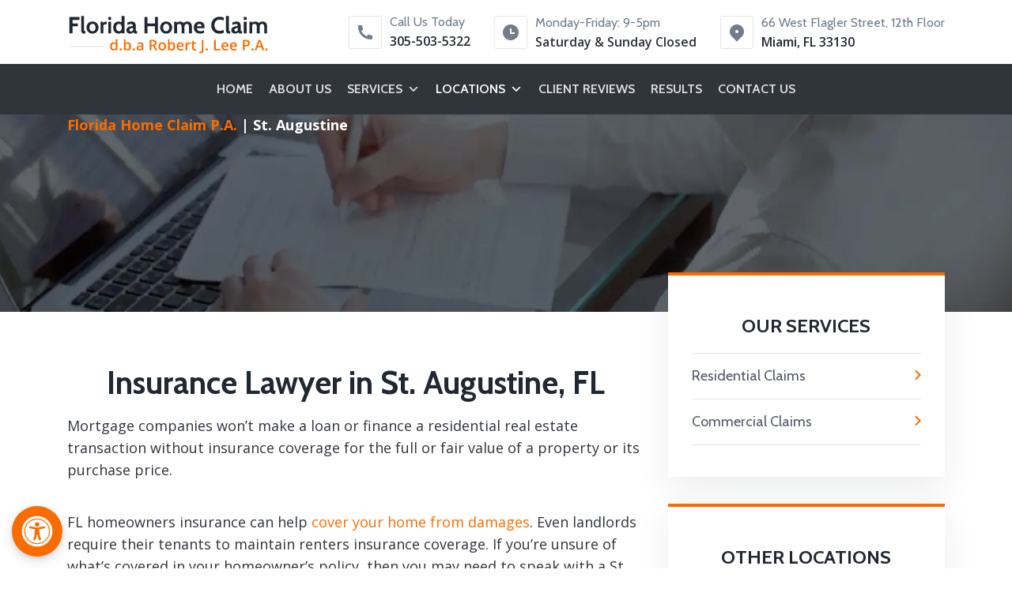

--- FILE ---
content_type: text/html; charset=UTF-8
request_url: https://floridahomeclaim.com/st-augustine/
body_size: 18970
content:

<!DOCTYPE html>
<html class="no-js" lang="en-US">

<head>
    <meta charset="utf-8">
    <title>St. Augustine, FL Insurance Lawyer | Florida Home Claim, P.A.</title>
    <meta http-equiv="X-UA-Compatible" content="IE=edge">
    <meta name="viewport" content="width=device-width, initial-scale=1.0">
    <meta name="theme-color" content="#F96D00">
    <link rel="preconnect" href="https://fonts.googleapis.com">
    <link rel="preconnect" href="https://fonts.gstatic.com" crossorigin>
    <link rel="stylesheet" href="https://dlieyhrm30x3f.cloudfront.net/accessibility-widget.min.css">
    <link
        href="https://fonts.googleapis.com/css2?family=Cabin:wght@400;500;600;700&family=Open+Sans:wght@400;500;600;700&display=swap"
        rel="stylesheet">
    <link rel="stylesheet" href="https://unpkg.com/swiper/swiper-bundle.min.css" />

    <!-- Global site tag (gtag.js) - Google Analytics -->
    <script async src="https://www.googletagmanager.com/gtag/js?id=UA-204815604-1"></script>
    <script>
    window.dataLayer = window.dataLayer || [];

    function gtag() {
        dataLayer.push(arguments);
    }
    gtag('js', new Date());

    gtag('config', 'UA-204815604-1');

    </script>

    <meta name="google-site-verification" content="jEmPh5Nmmto7M0vZBfAGCgB5gc3I5wr6z8xp9jyvrLo" />

    <meta name='robots' content='index, follow, max-image-preview:large, max-snippet:-1, max-video-preview:-1' />

	<!-- This site is optimized with the Yoast SEO plugin v20.1 - https://yoast.com/wordpress/plugins/seo/ -->
	<meta name="description" content="If you are looking for an insurance lawyer in St. Augustine to help with your claim or lawsuit, call the law firm of Florida Home Claim today!" />
	<link rel="canonical" href="https://floridahomeclaim.com/st-augustine/" />
	<meta property="og:locale" content="en_US" />
	<meta property="og:type" content="article" />
	<meta property="og:title" content="St. Augustine, FL Insurance Lawyer | Florida Home Claim, P.A." />
	<meta property="og:description" content="If you are looking for an insurance lawyer in St. Augustine to help with your claim or lawsuit, call the law firm of Florida Home Claim today!" />
	<meta property="og:url" content="https://floridahomeclaim.com/st-augustine/" />
	<meta property="og:site_name" content="Florida Home Claim, P.A." />
	<meta property="article:modified_time" content="2022-07-11T20:32:25+00:00" />
	<meta property="og:image" content="https://floridahomeclaim.com/wp-content/uploads/2021/12/Frame-176.jpg" />
	<meta property="og:image:width" content="1200" />
	<meta property="og:image:height" content="600" />
	<meta property="og:image:type" content="image/jpeg" />
	<meta name="twitter:card" content="summary_large_image" />
	<meta name="twitter:label1" content="Est. reading time" />
	<meta name="twitter:data1" content="9 minutes" />
	<script type="application/ld+json" class="yoast-schema-graph">{"@context":"https://schema.org","@graph":[{"@type":"WebPage","@id":"https://floridahomeclaim.com/st-augustine/","url":"https://floridahomeclaim.com/st-augustine/","name":"St. Augustine, FL Insurance Lawyer | Florida Home Claim, P.A.","isPartOf":{"@id":"https://floridahomeclaim.com/#website"},"datePublished":"2022-02-14T18:50:57+00:00","dateModified":"2022-07-11T20:32:25+00:00","description":"If you are looking for an insurance lawyer in St. Augustine to help with your claim or lawsuit, call the law firm of Florida Home Claim today!","breadcrumb":{"@id":"https://floridahomeclaim.com/st-augustine/#breadcrumb"},"inLanguage":"en-US","potentialAction":[{"@type":"ReadAction","target":["https://floridahomeclaim.com/st-augustine/"]}]},{"@type":"BreadcrumbList","@id":"https://floridahomeclaim.com/st-augustine/#breadcrumb","itemListElement":[{"@type":"ListItem","position":1,"name":"Florida Home Claim P.A.","item":"https://floridahomeclaim.com/"},{"@type":"ListItem","position":2,"name":"St. Augustine"}]},{"@type":"WebSite","@id":"https://floridahomeclaim.com/#website","url":"https://floridahomeclaim.com/","name":"Florida Home Claim, P.A.","description":"Insurance Lawyer Florida","publisher":{"@id":"https://floridahomeclaim.com/#organization"},"potentialAction":[{"@type":"SearchAction","target":{"@type":"EntryPoint","urlTemplate":"https://floridahomeclaim.com/?s={search_term_string}"},"query-input":"required name=search_term_string"}],"inLanguage":"en-US"},{"@type":"Organization","@id":"https://floridahomeclaim.com/#organization","name":"Florida Home Claim P.A.","url":"https://floridahomeclaim.com/","logo":{"@type":"ImageObject","inLanguage":"en-US","@id":"https://floridahomeclaim.com/#/schema/logo/image/","url":"https://floridahomeclaim.com/wp-content/uploads/2021/10/logo.svg","contentUrl":"https://floridahomeclaim.com/wp-content/uploads/2021/10/logo.svg","width":284,"height":68,"caption":"Florida Home Claim P.A."},"image":{"@id":"https://floridahomeclaim.com/#/schema/logo/image/"}}]}</script>
	<!-- / Yoast SEO plugin. -->


<link rel='dns-prefetch' href='//d3h66sfd9htnrp.cloudfront.net' />
<link href='https://fonts.gstatic.com' crossorigin rel='preconnect' />
<link rel="alternate" type="application/rss+xml" title="Florida Home Claim, P.A. &raquo; Feed" href="https://floridahomeclaim.com/feed/" />
<link rel="alternate" type="application/rss+xml" title="Florida Home Claim, P.A. &raquo; Comments Feed" href="https://floridahomeclaim.com/comments/feed/" />
<link rel="alternate" title="oEmbed (JSON)" type="application/json+oembed" href="https://floridahomeclaim.com/wp-json/oembed/1.0/embed?url=https%3A%2F%2Ffloridahomeclaim.com%2Fst-augustine%2F" />
<link rel="alternate" title="oEmbed (XML)" type="text/xml+oembed" href="https://floridahomeclaim.com/wp-json/oembed/1.0/embed?url=https%3A%2F%2Ffloridahomeclaim.com%2Fst-augustine%2F&#038;format=xml" />
<style id='wp-img-auto-sizes-contain-inline-css' type='text/css'>
img:is([sizes=auto i],[sizes^="auto," i]){contain-intrinsic-size:3000px 1500px}
/*# sourceURL=wp-img-auto-sizes-contain-inline-css */
</style>
<style id='wp-emoji-styles-inline-css' type='text/css'>

	img.wp-smiley, img.emoji {
		display: inline !important;
		border: none !important;
		box-shadow: none !important;
		height: 1em !important;
		width: 1em !important;
		margin: 0 0.07em !important;
		vertical-align: -0.1em !important;
		background: none !important;
		padding: 0 !important;
	}
/*# sourceURL=wp-emoji-styles-inline-css */
</style>
<style id='wp-block-library-inline-css' type='text/css'>
:root{--wp-block-synced-color:#7a00df;--wp-block-synced-color--rgb:122,0,223;--wp-bound-block-color:var(--wp-block-synced-color);--wp-editor-canvas-background:#ddd;--wp-admin-theme-color:#007cba;--wp-admin-theme-color--rgb:0,124,186;--wp-admin-theme-color-darker-10:#006ba1;--wp-admin-theme-color-darker-10--rgb:0,107,160.5;--wp-admin-theme-color-darker-20:#005a87;--wp-admin-theme-color-darker-20--rgb:0,90,135;--wp-admin-border-width-focus:2px}@media (min-resolution:192dpi){:root{--wp-admin-border-width-focus:1.5px}}.wp-element-button{cursor:pointer}:root .has-very-light-gray-background-color{background-color:#eee}:root .has-very-dark-gray-background-color{background-color:#313131}:root .has-very-light-gray-color{color:#eee}:root .has-very-dark-gray-color{color:#313131}:root .has-vivid-green-cyan-to-vivid-cyan-blue-gradient-background{background:linear-gradient(135deg,#00d084,#0693e3)}:root .has-purple-crush-gradient-background{background:linear-gradient(135deg,#34e2e4,#4721fb 50%,#ab1dfe)}:root .has-hazy-dawn-gradient-background{background:linear-gradient(135deg,#faaca8,#dad0ec)}:root .has-subdued-olive-gradient-background{background:linear-gradient(135deg,#fafae1,#67a671)}:root .has-atomic-cream-gradient-background{background:linear-gradient(135deg,#fdd79a,#004a59)}:root .has-nightshade-gradient-background{background:linear-gradient(135deg,#330968,#31cdcf)}:root .has-midnight-gradient-background{background:linear-gradient(135deg,#020381,#2874fc)}:root{--wp--preset--font-size--normal:16px;--wp--preset--font-size--huge:42px}.has-regular-font-size{font-size:1em}.has-larger-font-size{font-size:2.625em}.has-normal-font-size{font-size:var(--wp--preset--font-size--normal)}.has-huge-font-size{font-size:var(--wp--preset--font-size--huge)}.has-text-align-center{text-align:center}.has-text-align-left{text-align:left}.has-text-align-right{text-align:right}.has-fit-text{white-space:nowrap!important}#end-resizable-editor-section{display:none}.aligncenter{clear:both}.items-justified-left{justify-content:flex-start}.items-justified-center{justify-content:center}.items-justified-right{justify-content:flex-end}.items-justified-space-between{justify-content:space-between}.screen-reader-text{border:0;clip-path:inset(50%);height:1px;margin:-1px;overflow:hidden;padding:0;position:absolute;width:1px;word-wrap:normal!important}.screen-reader-text:focus{background-color:#ddd;clip-path:none;color:#444;display:block;font-size:1em;height:auto;left:5px;line-height:normal;padding:15px 23px 14px;text-decoration:none;top:5px;width:auto;z-index:100000}html :where(.has-border-color){border-style:solid}html :where([style*=border-top-color]){border-top-style:solid}html :where([style*=border-right-color]){border-right-style:solid}html :where([style*=border-bottom-color]){border-bottom-style:solid}html :where([style*=border-left-color]){border-left-style:solid}html :where([style*=border-width]){border-style:solid}html :where([style*=border-top-width]){border-top-style:solid}html :where([style*=border-right-width]){border-right-style:solid}html :where([style*=border-bottom-width]){border-bottom-style:solid}html :where([style*=border-left-width]){border-left-style:solid}html :where(img[class*=wp-image-]){height:auto;max-width:100%}:where(figure){margin:0 0 1em}html :where(.is-position-sticky){--wp-admin--admin-bar--position-offset:var(--wp-admin--admin-bar--height,0px)}@media screen and (max-width:600px){html :where(.is-position-sticky){--wp-admin--admin-bar--position-offset:0px}}

/*# sourceURL=wp-block-library-inline-css */
</style><style id='wp-block-heading-inline-css' type='text/css'>
h1:where(.wp-block-heading).has-background,h2:where(.wp-block-heading).has-background,h3:where(.wp-block-heading).has-background,h4:where(.wp-block-heading).has-background,h5:where(.wp-block-heading).has-background,h6:where(.wp-block-heading).has-background{padding:1.25em 2.375em}h1.has-text-align-left[style*=writing-mode]:where([style*=vertical-lr]),h1.has-text-align-right[style*=writing-mode]:where([style*=vertical-rl]),h2.has-text-align-left[style*=writing-mode]:where([style*=vertical-lr]),h2.has-text-align-right[style*=writing-mode]:where([style*=vertical-rl]),h3.has-text-align-left[style*=writing-mode]:where([style*=vertical-lr]),h3.has-text-align-right[style*=writing-mode]:where([style*=vertical-rl]),h4.has-text-align-left[style*=writing-mode]:where([style*=vertical-lr]),h4.has-text-align-right[style*=writing-mode]:where([style*=vertical-rl]),h5.has-text-align-left[style*=writing-mode]:where([style*=vertical-lr]),h5.has-text-align-right[style*=writing-mode]:where([style*=vertical-rl]),h6.has-text-align-left[style*=writing-mode]:where([style*=vertical-lr]),h6.has-text-align-right[style*=writing-mode]:where([style*=vertical-rl]){rotate:180deg}
/*# sourceURL=https://floridahomeclaim.com/wp-includes/blocks/heading/style.min.css */
</style>
<style id='wp-block-list-inline-css' type='text/css'>
ol,ul{box-sizing:border-box}:root :where(.wp-block-list.has-background){padding:1.25em 2.375em}
/*# sourceURL=https://floridahomeclaim.com/wp-includes/blocks/list/style.min.css */
</style>
<style id='wp-block-paragraph-inline-css' type='text/css'>
.is-small-text{font-size:.875em}.is-regular-text{font-size:1em}.is-large-text{font-size:2.25em}.is-larger-text{font-size:3em}.has-drop-cap:not(:focus):first-letter{float:left;font-size:8.4em;font-style:normal;font-weight:100;line-height:.68;margin:.05em .1em 0 0;text-transform:uppercase}body.rtl .has-drop-cap:not(:focus):first-letter{float:none;margin-left:.1em}p.has-drop-cap.has-background{overflow:hidden}:root :where(p.has-background){padding:1.25em 2.375em}:where(p.has-text-color:not(.has-link-color)) a{color:inherit}p.has-text-align-left[style*="writing-mode:vertical-lr"],p.has-text-align-right[style*="writing-mode:vertical-rl"]{rotate:180deg}
/*# sourceURL=https://floridahomeclaim.com/wp-includes/blocks/paragraph/style.min.css */
</style>
<style id='global-styles-inline-css' type='text/css'>
:root{--wp--preset--aspect-ratio--square: 1;--wp--preset--aspect-ratio--4-3: 4/3;--wp--preset--aspect-ratio--3-4: 3/4;--wp--preset--aspect-ratio--3-2: 3/2;--wp--preset--aspect-ratio--2-3: 2/3;--wp--preset--aspect-ratio--16-9: 16/9;--wp--preset--aspect-ratio--9-16: 9/16;--wp--preset--color--black: #000000;--wp--preset--color--cyan-bluish-gray: #abb8c3;--wp--preset--color--white: #ffffff;--wp--preset--color--pale-pink: #f78da7;--wp--preset--color--vivid-red: #cf2e2e;--wp--preset--color--luminous-vivid-orange: #ff6900;--wp--preset--color--luminous-vivid-amber: #fcb900;--wp--preset--color--light-green-cyan: #7bdcb5;--wp--preset--color--vivid-green-cyan: #00d084;--wp--preset--color--pale-cyan-blue: #8ed1fc;--wp--preset--color--vivid-cyan-blue: #0693e3;--wp--preset--color--vivid-purple: #9b51e0;--wp--preset--gradient--vivid-cyan-blue-to-vivid-purple: linear-gradient(135deg,rgb(6,147,227) 0%,rgb(155,81,224) 100%);--wp--preset--gradient--light-green-cyan-to-vivid-green-cyan: linear-gradient(135deg,rgb(122,220,180) 0%,rgb(0,208,130) 100%);--wp--preset--gradient--luminous-vivid-amber-to-luminous-vivid-orange: linear-gradient(135deg,rgb(252,185,0) 0%,rgb(255,105,0) 100%);--wp--preset--gradient--luminous-vivid-orange-to-vivid-red: linear-gradient(135deg,rgb(255,105,0) 0%,rgb(207,46,46) 100%);--wp--preset--gradient--very-light-gray-to-cyan-bluish-gray: linear-gradient(135deg,rgb(238,238,238) 0%,rgb(169,184,195) 100%);--wp--preset--gradient--cool-to-warm-spectrum: linear-gradient(135deg,rgb(74,234,220) 0%,rgb(151,120,209) 20%,rgb(207,42,186) 40%,rgb(238,44,130) 60%,rgb(251,105,98) 80%,rgb(254,248,76) 100%);--wp--preset--gradient--blush-light-purple: linear-gradient(135deg,rgb(255,206,236) 0%,rgb(152,150,240) 100%);--wp--preset--gradient--blush-bordeaux: linear-gradient(135deg,rgb(254,205,165) 0%,rgb(254,45,45) 50%,rgb(107,0,62) 100%);--wp--preset--gradient--luminous-dusk: linear-gradient(135deg,rgb(255,203,112) 0%,rgb(199,81,192) 50%,rgb(65,88,208) 100%);--wp--preset--gradient--pale-ocean: linear-gradient(135deg,rgb(255,245,203) 0%,rgb(182,227,212) 50%,rgb(51,167,181) 100%);--wp--preset--gradient--electric-grass: linear-gradient(135deg,rgb(202,248,128) 0%,rgb(113,206,126) 100%);--wp--preset--gradient--midnight: linear-gradient(135deg,rgb(2,3,129) 0%,rgb(40,116,252) 100%);--wp--preset--font-size--small: 13px;--wp--preset--font-size--medium: 20px;--wp--preset--font-size--large: 36px;--wp--preset--font-size--x-large: 42px;--wp--preset--spacing--20: 0.44rem;--wp--preset--spacing--30: 0.67rem;--wp--preset--spacing--40: 1rem;--wp--preset--spacing--50: 1.5rem;--wp--preset--spacing--60: 2.25rem;--wp--preset--spacing--70: 3.38rem;--wp--preset--spacing--80: 5.06rem;--wp--preset--shadow--natural: 6px 6px 9px rgba(0, 0, 0, 0.2);--wp--preset--shadow--deep: 12px 12px 50px rgba(0, 0, 0, 0.4);--wp--preset--shadow--sharp: 6px 6px 0px rgba(0, 0, 0, 0.2);--wp--preset--shadow--outlined: 6px 6px 0px -3px rgb(255, 255, 255), 6px 6px rgb(0, 0, 0);--wp--preset--shadow--crisp: 6px 6px 0px rgb(0, 0, 0);}:where(.is-layout-flex){gap: 0.5em;}:where(.is-layout-grid){gap: 0.5em;}body .is-layout-flex{display: flex;}.is-layout-flex{flex-wrap: wrap;align-items: center;}.is-layout-flex > :is(*, div){margin: 0;}body .is-layout-grid{display: grid;}.is-layout-grid > :is(*, div){margin: 0;}:where(.wp-block-columns.is-layout-flex){gap: 2em;}:where(.wp-block-columns.is-layout-grid){gap: 2em;}:where(.wp-block-post-template.is-layout-flex){gap: 1.25em;}:where(.wp-block-post-template.is-layout-grid){gap: 1.25em;}.has-black-color{color: var(--wp--preset--color--black) !important;}.has-cyan-bluish-gray-color{color: var(--wp--preset--color--cyan-bluish-gray) !important;}.has-white-color{color: var(--wp--preset--color--white) !important;}.has-pale-pink-color{color: var(--wp--preset--color--pale-pink) !important;}.has-vivid-red-color{color: var(--wp--preset--color--vivid-red) !important;}.has-luminous-vivid-orange-color{color: var(--wp--preset--color--luminous-vivid-orange) !important;}.has-luminous-vivid-amber-color{color: var(--wp--preset--color--luminous-vivid-amber) !important;}.has-light-green-cyan-color{color: var(--wp--preset--color--light-green-cyan) !important;}.has-vivid-green-cyan-color{color: var(--wp--preset--color--vivid-green-cyan) !important;}.has-pale-cyan-blue-color{color: var(--wp--preset--color--pale-cyan-blue) !important;}.has-vivid-cyan-blue-color{color: var(--wp--preset--color--vivid-cyan-blue) !important;}.has-vivid-purple-color{color: var(--wp--preset--color--vivid-purple) !important;}.has-black-background-color{background-color: var(--wp--preset--color--black) !important;}.has-cyan-bluish-gray-background-color{background-color: var(--wp--preset--color--cyan-bluish-gray) !important;}.has-white-background-color{background-color: var(--wp--preset--color--white) !important;}.has-pale-pink-background-color{background-color: var(--wp--preset--color--pale-pink) !important;}.has-vivid-red-background-color{background-color: var(--wp--preset--color--vivid-red) !important;}.has-luminous-vivid-orange-background-color{background-color: var(--wp--preset--color--luminous-vivid-orange) !important;}.has-luminous-vivid-amber-background-color{background-color: var(--wp--preset--color--luminous-vivid-amber) !important;}.has-light-green-cyan-background-color{background-color: var(--wp--preset--color--light-green-cyan) !important;}.has-vivid-green-cyan-background-color{background-color: var(--wp--preset--color--vivid-green-cyan) !important;}.has-pale-cyan-blue-background-color{background-color: var(--wp--preset--color--pale-cyan-blue) !important;}.has-vivid-cyan-blue-background-color{background-color: var(--wp--preset--color--vivid-cyan-blue) !important;}.has-vivid-purple-background-color{background-color: var(--wp--preset--color--vivid-purple) !important;}.has-black-border-color{border-color: var(--wp--preset--color--black) !important;}.has-cyan-bluish-gray-border-color{border-color: var(--wp--preset--color--cyan-bluish-gray) !important;}.has-white-border-color{border-color: var(--wp--preset--color--white) !important;}.has-pale-pink-border-color{border-color: var(--wp--preset--color--pale-pink) !important;}.has-vivid-red-border-color{border-color: var(--wp--preset--color--vivid-red) !important;}.has-luminous-vivid-orange-border-color{border-color: var(--wp--preset--color--luminous-vivid-orange) !important;}.has-luminous-vivid-amber-border-color{border-color: var(--wp--preset--color--luminous-vivid-amber) !important;}.has-light-green-cyan-border-color{border-color: var(--wp--preset--color--light-green-cyan) !important;}.has-vivid-green-cyan-border-color{border-color: var(--wp--preset--color--vivid-green-cyan) !important;}.has-pale-cyan-blue-border-color{border-color: var(--wp--preset--color--pale-cyan-blue) !important;}.has-vivid-cyan-blue-border-color{border-color: var(--wp--preset--color--vivid-cyan-blue) !important;}.has-vivid-purple-border-color{border-color: var(--wp--preset--color--vivid-purple) !important;}.has-vivid-cyan-blue-to-vivid-purple-gradient-background{background: var(--wp--preset--gradient--vivid-cyan-blue-to-vivid-purple) !important;}.has-light-green-cyan-to-vivid-green-cyan-gradient-background{background: var(--wp--preset--gradient--light-green-cyan-to-vivid-green-cyan) !important;}.has-luminous-vivid-amber-to-luminous-vivid-orange-gradient-background{background: var(--wp--preset--gradient--luminous-vivid-amber-to-luminous-vivid-orange) !important;}.has-luminous-vivid-orange-to-vivid-red-gradient-background{background: var(--wp--preset--gradient--luminous-vivid-orange-to-vivid-red) !important;}.has-very-light-gray-to-cyan-bluish-gray-gradient-background{background: var(--wp--preset--gradient--very-light-gray-to-cyan-bluish-gray) !important;}.has-cool-to-warm-spectrum-gradient-background{background: var(--wp--preset--gradient--cool-to-warm-spectrum) !important;}.has-blush-light-purple-gradient-background{background: var(--wp--preset--gradient--blush-light-purple) !important;}.has-blush-bordeaux-gradient-background{background: var(--wp--preset--gradient--blush-bordeaux) !important;}.has-luminous-dusk-gradient-background{background: var(--wp--preset--gradient--luminous-dusk) !important;}.has-pale-ocean-gradient-background{background: var(--wp--preset--gradient--pale-ocean) !important;}.has-electric-grass-gradient-background{background: var(--wp--preset--gradient--electric-grass) !important;}.has-midnight-gradient-background{background: var(--wp--preset--gradient--midnight) !important;}.has-small-font-size{font-size: var(--wp--preset--font-size--small) !important;}.has-medium-font-size{font-size: var(--wp--preset--font-size--medium) !important;}.has-large-font-size{font-size: var(--wp--preset--font-size--large) !important;}.has-x-large-font-size{font-size: var(--wp--preset--font-size--x-large) !important;}
/*# sourceURL=global-styles-inline-css */
</style>

<style id='classic-theme-styles-inline-css' type='text/css'>
/*! This file is auto-generated */
.wp-block-button__link{color:#fff;background-color:#32373c;border-radius:9999px;box-shadow:none;text-decoration:none;padding:calc(.667em + 2px) calc(1.333em + 2px);font-size:1.125em}.wp-block-file__button{background:#32373c;color:#fff;text-decoration:none}
/*# sourceURL=/wp-includes/css/classic-themes.min.css */
</style>
<link rel='stylesheet' id='megamenu-css' href='https://floridahomeclaim.com/wp-content/uploads/maxmegamenu/style.css' type='text/css' media='all' />
<link rel='stylesheet' id='dashicons-css' href='https://floridahomeclaim.com/wp-includes/css/dashicons.min.css' type='text/css' media='all' />
<link rel='stylesheet' id='swiper-css' href='https://floridahomeclaim.com/wp-content/themes/floridahomeclaim/assets/css/swiper.min.css' type='text/css' media='all' />
<link rel='stylesheet' id='main-css' href='https://floridahomeclaim.com/wp-content/themes/floridahomeclaim/assets/css/main.css' type='text/css' media='all' />
<script type="text/javascript" src="https://floridahomeclaim.com/wp-includes/js/jquery/jquery.min.js" id="jquery-core-js"></script>
<script type="text/javascript" src="https://floridahomeclaim.com/wp-includes/js/jquery/jquery-migrate.min.js" id="jquery-migrate-js"></script>
<link rel="https://api.w.org/" href="https://floridahomeclaim.com/wp-json/" /><link rel="alternate" title="JSON" type="application/json" href="https://floridahomeclaim.com/wp-json/wp/v2/pages/436" /><link rel="EditURI" type="application/rsd+xml" title="RSD" href="https://floridahomeclaim.com/xmlrpc.php?rsd" />

<link rel='shortlink' href='https://floridahomeclaim.com/?p=436' />
<!-- Stream WordPress user activity plugin v3.9.2 -->
<script type="application/ld+json">
{
    "@context": "http://schema.org",
    "@type": "WebSite",
    "name": "Florida Home Claim, P.A.",
    "url": "https://floridahomeclaim.com",
    "potentialAction": {
        "@type": "SearchAction",
        "target": "https://floridahomeclaim.com?s={search_term_string}",
        "query-input": "required name=search_term_string"
    }
}
</script>
<link rel="icon" href="https://floridahomeclaim.com/wp-content/uploads/2021/10/cropped-favicon-32x32.png" sizes="32x32" />
<link rel="icon" href="https://floridahomeclaim.com/wp-content/uploads/2021/10/cropped-favicon-192x192.png" sizes="192x192" />
<link rel="apple-touch-icon" href="https://floridahomeclaim.com/wp-content/uploads/2021/10/cropped-favicon-180x180.png" />
<meta name="msapplication-TileImage" content="https://floridahomeclaim.com/wp-content/uploads/2021/10/cropped-favicon-270x270.png" />
<style type="text/css">/** Mega Menu CSS: fs **/</style>
        </head>

<body class="wp-singular page-template page-template-page-templates page-template-page-locations page-template-page-templatespage-locations-php page page-id-436 wp-theme-floridahomeclaim mega-menu-main-menu">

            <header class="header">
        <div class="container py-1">
            <div class="row">
                <div class="col-12 col-md-3 d-flex align-items-center justify-content-between">
                        <a class="logo mb-1 mb-md-0 d-block" href="https://floridahomeclaim.com/">
          <picture>
                <source srcset="https://floridahomeclaim.com/wp-content/uploads/2021/10/logo.svg" type="image/svg">
        <img src="https://floridahomeclaim.com/wp-content/uploads/2021/10/logo.svg" alt="Florida Home Claim, P.A. Logo" title="Florida Home Claim, P.A.">
      </picture>
        </a>
                        <button class="hamburger navbar-toggler position-relative hamburger--spring b-block d-md-none ml-1"
                        type="button" data-toggle="collapse" data-target="#navbarDropdown"
                        aria-controls="navbarDropdown" aria-expanded="false" aria-label="Toggle navigation">
                        <span class="hamburger-box">
                            <span class="hamburger-inner"></span>
                        </span>
                    </button>
                </div>
                <!--/.col-->
                <div class="col-6 col-md-9 pl-md-0 pl-lg-15">
                    <div class="d-flex h-100 justify-content-end align-items-center">
                        <div class="herder-content d-none d-md-flex">
                                 <a href="tel:3055035322"
                                    title="Call Us Today!">
                            <img src="https://floridahomeclaim.com/wp-content/themes/floridahomeclaim/assets/img/icons/ri_phone-fill.svg"
                                alt="Picture of Phone" title="Phone" class="phone-icon">
                                </a>
                            <div class="d-none d-xl-block">
                                <p class="mb-0 text-secondary cabin">Call Us Today</p>
                                <a href="tel:3055035322"
                                    class="easing mb-0 semi-bold sans phone" title="Call Us Today!">
                                    305-503-5322                                </a>
                            </div>
                        </div>
                        <div class="herder-content ml-1 ml-lg-3 d-none d-md-flex">
                            <img src="https://floridahomeclaim.com/wp-content/themes/floridahomeclaim/assets/img/icons/ri_time-fill.svg"
                                alt="Picture of Clock" title="Working Hours">
                            <div class="">
                                <p class="mb-0 mb-0 text-secondary cabin">Monday-Friday: 9-5pm</p>
                                <p class="semi-bold mb-0">Saturday & Sunday Closed</p>
                            </div>
                        </div>
                        <div class="herder-content ml-1 ml-lg-3 d-none d-md-flex">
                            <img src="https://floridahomeclaim.com/wp-content/themes/floridahomeclaim/assets/img/icons/ri_map-pin-2-fill.svg"
                                alt="Picture of Map Pin" title="Map">
                            <div class="">
                                <a href="https://goo.gl/maps/32r89w1gbfYzf1nR7" target="_blank" class="easing map semi-bold"
                                    title="Get Direction">
                                    <span class="cabin easing">66 West Flagler Street, 12th Floor</span> <br>
                                    Miami, FL 33130                                </a>
                            </div>
                        </div>
                    </div>
                </div>

            </div>
            <!--/.row-->
        </div>
        <!--/.container-->

        <nav class="navbar w-100 navbar-expand-md bg-body-color p-0">
            <div class="collapse navbar-collapse justify-content-center" id="navbarDropdown">
                <div id="mega-menu-wrap-main-menu" class="mega-menu-wrap"><div class="mega-menu-toggle"><div class="mega-toggle-blocks-left"></div><div class="mega-toggle-blocks-center"></div><div class="mega-toggle-blocks-right"><div class='mega-toggle-block mega-menu-toggle-animated-block mega-toggle-block-0' id='mega-toggle-block-0'><button aria-label="Toggle Menu" class="mega-toggle-animated mega-toggle-animated-slider" type="button" aria-expanded="false">
                  <span class="mega-toggle-animated-box">
                    <span class="mega-toggle-animated-inner"></span>
                  </span>
                </button></div></div></div><ul id="mega-menu-main-menu" class="mega-menu max-mega-menu mega-menu-horizontal mega-no-js" data-event="hover_intent" data-effect="fade_up" data-effect-speed="200" data-effect-mobile="disabled" data-effect-speed-mobile="0" data-mobile-force-width="false" data-second-click="go" data-document-click="collapse" data-vertical-behaviour="standard" data-breakpoint="769" data-unbind="true" data-mobile-state="collapse_all" data-hover-intent-timeout="300" data-hover-intent-interval="100"><li class='mega-menu-item mega-menu-item-type-post_type mega-menu-item-object-page mega-menu-item-home mega-align-bottom-left mega-menu-flyout mega-menu-item-28' id='mega-menu-item-28'><a class="mega-menu-link" href="https://floridahomeclaim.com/" tabindex="0">Home</a></li><li class='mega-menu-item mega-menu-item-type-post_type mega-menu-item-object-page mega-align-bottom-left mega-menu-flyout mega-menu-item-33' id='mega-menu-item-33'><a class="mega-menu-link" href="https://floridahomeclaim.com/about-us/" tabindex="0">About Us</a></li><li class='mega-menu-item mega-menu-item-type-custom mega-menu-item-object-custom mega-menu-item-has-children mega-align-bottom-left mega-menu-flyout mega-disable-link mega-menu-item-238' id='mega-menu-item-238'><a class="mega-menu-link" tabindex="0" aria-haspopup="true" aria-expanded="false" role="button">Services<span class="mega-indicator" tabindex="0" role="button" aria-label="Services submenu"></span></a>
<ul class="mega-sub-menu">
<li class='mega-menu-item mega-menu-item-type-post_type mega-menu-item-object-page mega-menu-item-has-children mega-menu-item-184' id='mega-menu-item-184'><a class="mega-menu-link" href="https://floridahomeclaim.com/residential-claims/" aria-haspopup="true" aria-expanded="false">Residential Claims<span class="mega-indicator" tabindex="0" role="button" aria-label="Residential Claims submenu"></span></a>
	<ul class="mega-sub-menu">
<li class='mega-menu-item mega-menu-item-type-post_type mega-menu-item-object-page mega-menu-item-229' id='mega-menu-item-229'><a class="mega-menu-link" href="https://floridahomeclaim.com/residential-claims/hoa-property/">HOA Property Claim</a></li><li class='mega-menu-item mega-menu-item-type-post_type mega-menu-item-object-page mega-menu-item-230' id='mega-menu-item-230'><a class="mega-menu-link" href="https://floridahomeclaim.com/residential-claims/water/">Water Damage</a></li><li class='mega-menu-item mega-menu-item-type-post_type mega-menu-item-object-page mega-menu-item-405' id='mega-menu-item-405'><a class="mega-menu-link" href="https://floridahomeclaim.com/residential-claims/flood-damage/">Flood Damage </a></li><li class='mega-menu-item mega-menu-item-type-post_type mega-menu-item-object-page mega-menu-item-231' id='mega-menu-item-231'><a class="mega-menu-link" href="https://floridahomeclaim.com/residential-claims/cast-iron/">Cast Iron</a></li><li class='mega-menu-item mega-menu-item-type-post_type mega-menu-item-object-page mega-menu-item-232' id='mega-menu-item-232'><a class="mega-menu-link" href="https://floridahomeclaim.com/residential-claims/roof-leak/">Roof Leak Claim</a></li><li class='mega-menu-item mega-menu-item-type-post_type mega-menu-item-object-page mega-menu-item-233' id='mega-menu-item-233'><a class="mega-menu-link" href="https://floridahomeclaim.com/residential-claims/storm-damage/">Storm Damage</a></li><li class='mega-menu-item mega-menu-item-type-post_type mega-menu-item-object-page mega-menu-item-421' id='mega-menu-item-421'><a class="mega-menu-link" href="https://floridahomeclaim.com/residential-claims/lightning-damage/">Lightning Damage </a></li><li class='mega-menu-item mega-menu-item-type-post_type mega-menu-item-object-page mega-menu-item-234' id='mega-menu-item-234'><a class="mega-menu-link" href="https://floridahomeclaim.com/residential-claims/mold/">Mold Claims</a></li><li class='mega-menu-item mega-menu-item-type-post_type mega-menu-item-object-page mega-menu-item-235' id='mega-menu-item-235'><a class="mega-menu-link" href="https://floridahomeclaim.com/residential-claims/fire-damage/">Fire Damage</a></li><li class='mega-menu-item mega-menu-item-type-post_type mega-menu-item-object-page mega-menu-item-425' id='mega-menu-item-425'><a class="mega-menu-link" href="https://floridahomeclaim.com/residential-claims/smoke-damage/">Smoke Damage </a></li><li class='mega-menu-item mega-menu-item-type-post_type mega-menu-item-object-page mega-menu-item-236' id='mega-menu-item-236'><a class="mega-menu-link" href="https://floridahomeclaim.com/residential-claims/plumbing/">Plumbing</a></li><li class='mega-menu-item mega-menu-item-type-post_type mega-menu-item-object-page mega-menu-item-409' id='mega-menu-item-409'><a class="mega-menu-link" href="https://floridahomeclaim.com/residential-claims/vandalism-theft/">Vandalism & Theft</a></li><li class='mega-menu-item mega-menu-item-type-post_type mega-menu-item-object-page mega-menu-item-430' id='mega-menu-item-430'><a class="mega-menu-link" href="https://floridahomeclaim.com/residential-claims/denied-claims/">Denied Claims </a></li>	</ul>
</li><li class='mega-menu-item mega-menu-item-type-post_type mega-menu-item-object-page mega-menu-item-has-children mega-menu-item-228' id='mega-menu-item-228'><a class="mega-menu-link" href="https://floridahomeclaim.com/commercial-claims/" aria-haspopup="true" aria-expanded="false">Commercial Claims<span class="mega-indicator" tabindex="0" role="button" aria-label="Commercial Claims submenu"></span></a>
	<ul class="mega-sub-menu">
<li class='mega-menu-item mega-menu-item-type-post_type mega-menu-item-object-page mega-menu-item-237' id='mega-menu-item-237'><a class="mega-menu-link" href="https://floridahomeclaim.com/commercial-claims/restaurant/">Restaurant Claims</a></li><li class='mega-menu-item mega-menu-item-type-post_type mega-menu-item-object-page mega-menu-item-418' id='mega-menu-item-418'><a class="mega-menu-link" href="https://floridahomeclaim.com/commercial-claims/business-interruption/">Business Interruption </a></li>	</ul>
</li></ul>
</li><li class='mega-menu-item mega-menu-item-type-custom mega-menu-item-object-custom mega-current-menu-ancestor mega-menu-item-has-children mega-align-bottom-left mega-menu-flyout mega-disable-link mega-menu-item-182' id='mega-menu-item-182'><a class="mega-menu-link" tabindex="0" aria-haspopup="true" aria-expanded="false" role="button">Locations<span class="mega-indicator" tabindex="0" role="button" aria-label="Locations submenu"></span></a>
<ul class="mega-sub-menu">
<li class='mega-menu-item mega-menu-item-type-custom mega-menu-item-object-custom mega-menu-item-has-children mega-menu-item-675' id='mega-menu-item-675'><a class="mega-menu-link" href="#" aria-haspopup="true" aria-expanded="false">Southeast Florida<span class="mega-indicator" tabindex="0" role="button" aria-label="Southeast Florida submenu"></span></a>
	<ul class="mega-sub-menu">
<li class='mega-menu-item mega-menu-item-type-post_type mega-menu-item-object-page mega-menu-item-224' id='mega-menu-item-224'><a class="mega-menu-link" href="https://floridahomeclaim.com/miami/">Miami</a></li><li class='mega-menu-item mega-menu-item-type-post_type mega-menu-item-object-page mega-menu-item-227' id='mega-menu-item-227'><a class="mega-menu-link" href="https://floridahomeclaim.com/fort-lauderdale/">Fort Lauderdale</a></li><li class='mega-menu-item mega-menu-item-type-post_type mega-menu-item-object-page mega-menu-item-576' id='mega-menu-item-576'><a class="mega-menu-link" href="https://floridahomeclaim.com/boca-raton/">Boca Raton</a></li><li class='mega-menu-item mega-menu-item-type-post_type mega-menu-item-object-page mega-menu-item-223' id='mega-menu-item-223'><a class="mega-menu-link" href="https://floridahomeclaim.com/west-palm-beach/">West Palm Beach</a></li><li class='mega-menu-item mega-menu-item-type-post_type mega-menu-item-object-page mega-menu-item-580' id='mega-menu-item-580'><a class="mega-menu-link" href="https://floridahomeclaim.com/hollywood/">Hollywood</a></li><li class='mega-menu-item mega-menu-item-type-post_type mega-menu-item-object-page mega-menu-item-585' id='mega-menu-item-585'><a class="mega-menu-link" href="https://floridahomeclaim.com/boynton-beach/">Boynton Beach</a></li><li class='mega-menu-item mega-menu-item-type-post_type mega-menu-item-object-page mega-menu-item-603' id='mega-menu-item-603'><a class="mega-menu-link" href="https://floridahomeclaim.com/delray-beach/">Delray Beach</a></li><li class='mega-menu-item mega-menu-item-type-post_type mega-menu-item-object-page mega-menu-item-625' id='mega-menu-item-625'><a class="mega-menu-link" href="https://floridahomeclaim.com/port-st-lucie/">Port St. Lucie</a></li>	</ul>
</li><li class='mega-menu-item mega-menu-item-type-custom mega-menu-item-object-custom mega-menu-item-has-children mega-menu-item-671' id='mega-menu-item-671'><a class="mega-menu-link" href="#" aria-haspopup="true" aria-expanded="false">Southwest Florida<span class="mega-indicator" tabindex="0" role="button" aria-label="Southwest Florida submenu"></span></a>
	<ul class="mega-sub-menu">
<li class='mega-menu-item mega-menu-item-type-post_type mega-menu-item-object-page mega-menu-item-643' id='mega-menu-item-643'><a class="mega-menu-link" href="https://floridahomeclaim.com/cape-coral/">Cape Coral</a></li><li class='mega-menu-item mega-menu-item-type-post_type mega-menu-item-object-page mega-menu-item-690' id='mega-menu-item-690'><a class="mega-menu-link" href="https://floridahomeclaim.com/fort-myers/">Fort Myers</a></li>	</ul>
</li><li class='mega-menu-item mega-menu-item-type-custom mega-menu-item-object-custom mega-menu-item-has-children mega-menu-item-670' id='mega-menu-item-670'><a class="mega-menu-link" href="#" aria-haspopup="true" aria-expanded="false">North Central Florida<span class="mega-indicator" tabindex="0" role="button" aria-label="North Central Florida submenu"></span></a>
	<ul class="mega-sub-menu">
<li class='mega-menu-item mega-menu-item-type-post_type mega-menu-item-object-page mega-menu-item-667' id='mega-menu-item-667'><a class="mega-menu-link" href="https://floridahomeclaim.com/tallahassee/">Tallahassee</a></li><li class='mega-menu-item mega-menu-item-type-post_type mega-menu-item-object-page mega-menu-item-685' id='mega-menu-item-685'><a class="mega-menu-link" href="https://floridahomeclaim.com/gainesville/">Gainesville</a></li>	</ul>
</li><li class='mega-menu-item mega-menu-item-type-custom mega-menu-item-object-custom mega-current-menu-ancestor mega-current-menu-parent mega-menu-item-has-children mega-menu-item-669' id='mega-menu-item-669'><a class="mega-menu-link" href="#" aria-haspopup="true" aria-expanded="false">Northeast Florida<span class="mega-indicator" tabindex="0" role="button" aria-label="Northeast Florida submenu"></span></a>
	<ul class="mega-sub-menu">
<li class='mega-menu-item mega-menu-item-type-post_type mega-menu-item-object-page mega-menu-item-444' id='mega-menu-item-444'><a class="mega-menu-link" href="https://floridahomeclaim.com/jacksonville/">Jacksonville</a></li><li class='mega-menu-item mega-menu-item-type-post_type mega-menu-item-object-page mega-current-menu-item mega-page_item mega-page-item-436 mega-current_page_item mega-menu-item-440' id='mega-menu-item-440'><a class="mega-menu-link" href="https://floridahomeclaim.com/st-augustine/" aria-current="page">St. Augustine</a></li>	</ul>
</li><li class='mega-menu-item mega-menu-item-type-custom mega-menu-item-object-custom mega-menu-item-has-children mega-menu-item-672' id='mega-menu-item-672'><a class="mega-menu-link" href="#" aria-haspopup="true" aria-expanded="false">Central East Florida<span class="mega-indicator" tabindex="0" role="button" aria-label="Central East Florida submenu"></span></a>
	<ul class="mega-sub-menu">
<li class='mega-menu-item mega-menu-item-type-post_type mega-menu-item-object-page mega-menu-item-435' id='mega-menu-item-435'><a class="mega-menu-link" href="https://floridahomeclaim.com/cocoa-beach/">Cocoa Beach</a></li><li class='mega-menu-item mega-menu-item-type-post_type mega-menu-item-object-page mega-menu-item-626' id='mega-menu-item-626'><a class="mega-menu-link" href="https://floridahomeclaim.com/daytona-beach/">Daytona Beach</a></li>	</ul>
</li><li class='mega-menu-item mega-menu-item-type-custom mega-menu-item-object-custom mega-menu-item-has-children mega-menu-item-673' id='mega-menu-item-673'><a class="mega-menu-link" href="#" aria-haspopup="true" aria-expanded="false">Central West Florida<span class="mega-indicator" tabindex="0" role="button" aria-label="Central West Florida submenu"></span></a>
	<ul class="mega-sub-menu">
<li class='mega-menu-item mega-menu-item-type-post_type mega-menu-item-object-page mega-menu-item-226' id='mega-menu-item-226'><a class="mega-menu-link" href="https://floridahomeclaim.com/tampa/">Tampa</a></li><li class='mega-menu-item mega-menu-item-type-post_type mega-menu-item-object-page mega-menu-item-660' id='mega-menu-item-660'><a class="mega-menu-link" href="https://floridahomeclaim.com/clearwater/">Clearwater</a></li><li class='mega-menu-item mega-menu-item-type-post_type mega-menu-item-object-page mega-menu-item-602' id='mega-menu-item-602'><a class="mega-menu-link" href="https://floridahomeclaim.com/melbourne/">Melbourne</a></li><li class='mega-menu-item mega-menu-item-type-post_type mega-menu-item-object-page mega-menu-item-604' id='mega-menu-item-604'><a class="mega-menu-link" href="https://floridahomeclaim.com/palm-bay/">Palm Bay</a></li><li class='mega-menu-item mega-menu-item-type-post_type mega-menu-item-object-page mega-menu-item-695' id='mega-menu-item-695'><a class="mega-menu-link" href="https://floridahomeclaim.com/lakeland/">Lakeland</a></li>	</ul>
</li><li class='mega-menu-item mega-menu-item-type-custom mega-menu-item-object-custom mega-menu-item-has-children mega-menu-item-674' id='mega-menu-item-674'><a class="mega-menu-link" href="#" aria-haspopup="true" aria-expanded="false">Central Florida<span class="mega-indicator" tabindex="0" role="button" aria-label="Central Florida submenu"></span></a>
	<ul class="mega-sub-menu">
<li class='mega-menu-item mega-menu-item-type-post_type mega-menu-item-object-page mega-menu-item-639' id='mega-menu-item-639'><a class="mega-menu-link" href="https://floridahomeclaim.com/kissimmee/">Kissimmee</a></li><li class='mega-menu-item mega-menu-item-type-post_type mega-menu-item-object-page mega-menu-item-225' id='mega-menu-item-225'><a class="mega-menu-link" href="https://floridahomeclaim.com/orlando/">Orlando</a></li>	</ul>
</li></ul>
</li><li class='mega-menu-item mega-menu-item-type-post_type mega-menu-item-object-page mega-align-bottom-left mega-menu-flyout mega-menu-item-26' id='mega-menu-item-26'><a class="mega-menu-link" href="https://floridahomeclaim.com/client-reviews/" tabindex="0">Client Reviews</a></li><li class='mega-menu-item mega-menu-item-type-post_type mega-menu-item-object-page mega-align-bottom-left mega-menu-flyout mega-menu-item-30' id='mega-menu-item-30'><a class="mega-menu-link" href="https://floridahomeclaim.com/results/" tabindex="0">Results</a></li><li class='mega-menu-item mega-menu-item-type-post_type mega-menu-item-object-page mega-align-bottom-left mega-menu-flyout mega-menu-item-27' id='mega-menu-item-27'><a class="mega-menu-link" href="https://floridahomeclaim.com/contact-us/" tabindex="0">Contact Us</a></li></ul></div>            </div>
            <!--/collapse-->
        </nav>


    </header>
    <!--/.header-->
    <section class="hero-inner">
    <div class="container h-100">

            <div class="breadcrumb-wrap"><p class="breadcrumbs"><span><span><a href="https://floridahomeclaim.com/">Florida Home Claim P.A.</a></span> <span class="breadcrumb-sep">|</span> <span class="breadcrumb_last" aria-current="page">St. Augustine</span></span></p></div>    </div>
</section>
<main class="main-content">
    <div class="container">
        <div class="row">
            <div class="col-12 col-lg-8">
                <div class="page-content">
                    
  <article id="post_436" class="post-436 page type-page status-publish hentry">
    <h1 class="page-title text-center">
    Insurance Lawyer in St. Augustine, FL    </h1>
        
<p>Mortgage companies won&#8217;t make a loan or finance a residential real estate transaction without insurance coverage for the full or fair value of a property or its purchase price.&nbsp;</p>



<p><br>FL homeowners insurance can help <a href="https://floridahomeclaim.com/residential-claims/">cover your home from damages</a>. Even landlords require their tenants to maintain renters insurance coverage. If you’re unsure of what’s covered in your homeowner&#8217;s policy, then you may need to speak with a St. Augustine insurance lawyer or read on for more information about your insurance needs.</p>



<h2 class="wp-block-heading" id="homeowners-insurance-st-augustine-fl">Homeowners Insurance St Augustine, FL</h2>



<p>Homeowners&#8217; insurance coverage options generally protect against destruction and damage to a residence&#8217;s interior and exterior, the loss or <a href="https://floridahomeclaim.com/residential-claims/vandalism-theft/">theft of possessions</a>, and personal liability coverage for harm to others.</p>



<p>There are three basic levels of insurance coverage:</p>



<ul class="wp-block-list"><li>Actual cash value</li><li>Replacement cost</li><li>Extended replacement cost and value.&nbsp;</li></ul>



<p>Insurance rates are normally determined by the risk associated with the past claim history of your home, neighborhood, and your home’s current condition. When shopping for the lowest rates, it’s important to compare rates or develop a custom policy when you have specific needs that might not be covered.&nbsp;</p>



<p>Sometimes the best rates come from your existing insurer because current clients get better deals. Read on for more information about choosing the right policy and how a St. Augustine homeowners insurance lawyer can assist you.</p>



<h2 class="wp-block-heading" id="insurance-claim-denials">Insurance Claim Denials</h2>



<p>Insurance companies can <a href="https://floridahomeclaim.com/residential-claims/denied-claims/">deny your claim</a>, refuse to pay, make inadequate settlement offers, or completely ignore your claim. St. Augustine homeowners insurance experts recommend working with a trained home insurance law professional when your insurer denies your claim request.</p>



<p>Disputes often arise because insurers deny claims without explanation. Some insurance companies routinely deny claims and only act when there are looming legal consequences. Even the best homeowners’ insurance companies offer policies that exclude certain types of claims. If that is your case, an experienced St. Augustine, FL insurance attorney can communicate to your insurers that you need money for the damage caused.&nbsp;</p>



<h2 class="wp-block-heading" id="how-insurance-coverage-attorneys-help">How Insurance Coverage Attorneys Help</h2>



<p>Insurance lawyers provide legal services that focus on insurance contracts.&nbsp; They evaluate how much is covered under your specific insurance policies and provide legal guidance on general insurance, gap coverage, <a href="https://www.nasbp.org/getabond/about-surety" target="_blank" rel="noreferrer noopener nofollow">surety bonds</a>, and access insurance.</p>



<p>Insurance attorneys typically work in insurance coverage cases involving medical malpractice, construction defects, premises liability, <a href="https://floridahomeclaim.com/residential-claims/fire-damage/">fires</a>, <a href="https://floridahomeclaim.com/residential-claims/flood-damage/">floods</a>, and earthquakes. Many St. Augustine, FL insurance coverage attorneys understand personal injury law and will help people when the auto accident insurance doesn’t return their calls. </p>



<p>Insurance companies are for-profit businesses, but Johns County insurance claims adjusters want to be known for providing great coverage and affordable insurance rates. However, even if they offer you a free quote or a discount, they want to protect their company’s bottom line.&nbsp;</p>



<p>Speak with an experienced insurance law attorney when your provider has ignored or denied a valid claim or made a lowball settlement offer for far less than your claim is worth. Our St. Augustine insurance lawyers at Florida Home Claim, P.A. specialize in residential, commercial, and insurance claims. We help clients get the maximum compensation for their damages. Schedule your free consultation today!&nbsp;</p>



<h2 class="wp-block-heading" id="types-of-homeowners-coverage">Types of Homeowners Coverage</h2>



<p>Whether you&#8217;re buying a home, townhouse, or condo, insurance provides a variety of options for the coverages you require. Florida residents are advised to purchase adequate protection for:&nbsp;</p>



<ul class="wp-block-list"><li>Their personal property within their home</li><li>Their entire home</li><li>The other structures on the property, such as fences or sheds</li><li>Living expenses should you have to move out of your home temporarily due to a <a href="https://floridahomeclaim.com/residential-claims/storm-damage/">natural disaster</a> or other emergencies</li></ul>



<p>Some homeowners choose <a href="https://www.investopedia.com/terms/c/comprehensive-personal-liability.asp" target="_blank" rel="noreferrer noopener nofollow">personal liability coverage</a> to pay legal and medical expenses if someone is injured on their property. It’s important for homeowners to remember that all coverages are not interchangeable, and they often get what they pay for.&nbsp;</p>



<p>In the U.S., there are several forms of homeowners’ insurance designated HO-1 through HO-8. These policies offer varying levels of protection depending on the homeowner&#8217;s needs and the type of residence. The three levels of coverage are as follows:</p>



<h3 class="wp-block-heading" id="actual-cash-value">Actual Cash Value</h3>



<p><a href="https://www.investopedia.com/terms/a/actual-cash-value.asp#:~:text=Actual%20cash%20value%20(ACV)%20represents,the%20time%20of%20the%20loss.&amp;text=Property%20insurance%20policyholders%20usually%20would,as%20these%20amounts%20frequently%20differ." target="_blank" rel="noreferrer noopener nofollow">Actual cash value</a> covers the cost of your house plus the value of your belongings after deducting <a href="https://www.investopedia.com/terms/d/depreciation.asp" target="_blank" rel="noreferrer noopener nofollow">depreciation</a>.&nbsp;</p>



<h3 class="wp-block-heading" id="replacement-policies">Replacement Policies</h3>



<p><a href="https://www.thebalance.com/replacement-cost-insurance-vs-actual-cash-value-4154015" target="_blank" rel="noreferrer noopener nofollow">Replacement value policies </a>cover the actual cash value of your home and possessions without the depreciation deduction. This allows homeowners to repair and rebuild their homes to its original value.</p>



<h3 class="wp-block-heading" id="guaranteed-or-extended-replacement-cost-value">Guaranteed (or extended) Replacement Cost/Value</h3>



<p>Extended or guaranteed replacement cost/value coverage is the most comprehensive coverage. These types of policies pay whatever it costs to rebuild your home. This policy covers the costs even when the total costs of your repairs exceed your policy limit. Some insurers offer an <a href="https://www.insuranceopedia.com/definition/73/extended-replacement-cost" target="_blank" rel="noreferrer noopener nofollow">extended replacement</a>, but there is typically a ceiling to their coverages. </p>



<p>Many homeowners make the mistake of insuring just enough to cover their mortgage. However, inflation and supply chain shortages are causing the price of construction goods to rise. This means that it could cost more to repair your home in the future than what you initially paid for it.&nbsp;</p>



<p>The type of coverage you select shouldn’t matter when the damages fall within the parameters of your policies. However, guaranteed replacement value policies will absorb the increased replacement costs and provide the homeowner with a cushion as construction prices increase.&nbsp;</p>



<h2 class="wp-block-heading" id="homeowners-insurance-provisions">Homeowners’ Insurance Provisions</h2>



<p>Homeowners&#8217; policies are totally customizable. Each policy has elements that stipulate what your insurance covers. Florida companies typically insure the following:&nbsp;</p>



<h3 class="wp-block-heading" id="interior-or-exterior-damage">Interior or Exterior Damage</h3>



<p>If your home has suffered damage due to fire, hurricanes, <a href="https://floridahomeclaim.com/residential-claims/lightning-damage/">lightning</a>, or vandalism, then your insurer can compensate you for the damages covered in your policy. Clothing, furniture, appliances, and the contents of your home are covered when they&#8217;re destroyed in an insured disaster. </p>



<p>Many policyholders elect to put their high-priced possessions like fine art, antiques, and jewelry on a separate rider to cover them in an itemized schedule, or by purchasing a separate policy.</p>



<p>Homeowners can get discounts for installing items that can help protect their homes. For example, wind mitigation discounts protect your home and decrease the damage caused by strong winds. This equipment often includes roof attachments and coverings, extra water-resistant seals, and impact-resistant doors and windows.&nbsp;</p>



<h3 class="wp-block-heading" id="personal-liability-for-damage-or-injuries">Personal Liability for Damage or Injuries</h3>



<p>Liability coverage generally protects you from lawsuits filed by others. This clause could even include your pets in case they attack someone. These policies generally protect homeowners when accidents happen to visitors on their property.&nbsp;</p>



<h3 class="wp-block-heading" id="hotel-or-house-rental">Hotel or House Rental</h3>



<p>Additional living expenses coverage reimburses you for the rent, hotel rooms, restaurant meals, and other incidental costs while waiting for your home to be repaired or replaced. These kinds of policies impose strict daily and total limits. Of course, you can expand those daily limits if you or your St Augustine, FL business is willing to pay more in coverage.&nbsp;</p>



<h3 class="wp-block-heading" id="what-isn-t-covered-by-homeowners-insurance">What Isn&#8217;t Covered by Homeowners’ Insurance?</h3>



<p>Destruction from floods, earthquakes, and poor home maintenance is usually not covered.&nbsp; Homeowners surprisingly learn that they may require separate riders for these services every year.&nbsp;&nbsp;</p>



<p><a href="https://floridahomeclaim.com/residential-claims/flood-damage/">Flood insurance</a> is a separate coverage, and insurance attorneys can assist you in identifying your flood zone and discussing flood, wind mitigation, and other inclement weather services. </p>



<p>Detached garages, sheds, and other structures on the property also have to be covered separately. Natural disasters or other &#8220;acts of God&#8221; and acts of war are often not covered and can lead to disputes.</p>



<p>If you live in a flood or hurricane area or an area with a history of earthquakes, consider separate riders for them or an extra policy for earthquake or flood insurance. Sewage drain and identity recovery coverage are popular add-ons for many homeowners.&nbsp;</p>



<h3 class="wp-block-heading" id="eighty-percent-rule">Eighty Percent Rule</h3>



<p>Many insurance companies operate under the <a href="https://www.investopedia.com/ask/answers/06/80percentrule.asp" target="_blank" rel="noreferrer noopener nofollow">80%</a> rule. This rule states that an insurer will only cover the cost of the damage to a house if the owner has purchased insurance coverage equal to at least 80% of the house&#8217;s total replacement value.</p>



<p>According to the <a href="https://www.iii.org/" target="_blank" rel="noreferrer noopener nofollow">Insurance Information Institute</a>, most insurance companies provide coverage for 50% to 70% of the amount of insurance you have on the structure of your home. If you’re not getting the proper amount of insurance for your St. Augustine, FL home or business, then request a free consultation with a professional insurance legal service today.&nbsp;</p>



<h3 class="wp-block-heading" id="how-much-is-homeowners-insurance-in-st-augustine-fl">How much is homeowners’ insurance in St Augustine, FL?</h3>



<p>The average price of homeowners’ insurance in St. Augustine is $344 annually for one $50,000 home, meaning St. Augustine’s residents can enjoy inexpensive homeowners’ insurance coverage.</p>



<p>However, the rate you pay will vary depending on the details of your house. Whether it’s State Farm or USAA, the service you choose will also play a role in what rate you pay. Insurance customers often compare rates to lower their payments or switch accounts to take advantage of trends in the industry. St Augustine, FL residents and residents in the rest of Florida typically pay 5% more per year on average.</p>



<h2 class="wp-block-heading" id="disputing-a-home-insurance-settlement-offer">Disputing a Home Insurance Settlement Offer</h2>



<p>If you&#8217;ve filed a homeowners’ insurance claim because your insurance needs have not been met or you think you&#8217;ve been wrongfully denied access to your insurance policy, you have options.&nbsp;</p>



<p>Insurers act as though they want claimants to put their life on hold. That’s why we’ll work with our clients to present additional evidence for cases involving their St. Augustine homeowners’ insurance policies. We will also use the following steps to help you dispute a low home insurance settlement:&nbsp;</p>



<h3 class="wp-block-heading" id="contacting-your-home-insurance-agent">Contacting Your Home Insurance Agent</h3>



<p>Before you contact your insurance agent or home insurance company to dispute a claim, you should review the claim you initially filed. Consider if there is any way to improve the quality of evidence showing damage or loss, which can have a significant impact on the settlement.</p>



<p>Ask if your claim can be reviewed again based on the new evidence or if the adjuster can reexamine the damaged or lost property. Mistakes happen, and it&#8217;s possible the adjuster miscalculated the estimate.&nbsp;</p>



<h3 class="wp-block-heading" id="independent-appraisals">Independent Appraisals</h3>



<p>Hiring your own appraiser or public insurance adjuster allows you to get an independent estimate for the damage you&#8217;re trying to repair. Sometimes the discrepancy in the claim settlement is equal to the cost of the independent appraisal, meaning it can be more cost-effective to take the settlement.</p>



<p>However, getting a second opinion can help you confirm the accuracy of your insurance company&#8217;s settlement offer and provide leverage for raising it. Contacting your agent and informing your claims department about the independent estimate could open you up to more damages.</p>



<h3 class="wp-block-heading" id="filing-a-complaint">Filing A Complaint</h3>



<p>If you cannot reach an agreement on a claim with your home insurer, you can file a complaint with the state and seek legal remedy through an attorney. Policyholders may also report mistreatment or bad business practices to the <a href="http://floir.com/" target="_blank" rel="noreferrer noopener nofollow">Florida Office of Insurance Regulation</a>.&nbsp;</p>



<p>Insurance law is complex, and the last thing you want is for your insurer to leave you vulnerable when you need their help. If you need compensation and you’re facing a denial, delay, or undervaluing of your claim, then you have the right to take legal action.&nbsp;</p>



<p>If you are involved in an insurance dispute or your insurer is not treating you fairly, contact Florida Home Claim P.A. for a free consultation.&nbsp;</p>
      </article>
                </div>
            </div>
            <div class="col-12 col-lg-4">
                <div class="interlinking">


            <aside class="sidebar-interlinking">
    <h4 class="sidebar-heading">Our Services</h4>
        <ul class="w-100 interlinking-list">
                        <li>
                <a class="easing w-100 cabin" href="https://floridahomeclaim.com/residential-claims/">Residential Claims</a>
            </li>
                        <li>
                <a class="easing w-100 cabin" href="https://floridahomeclaim.com/commercial-claims/">Commercial Claims</a>
            </li>
                                </ul>
    </aside>
    
    			    <aside class="sidebar-interlinking">
		    <h4 class="sidebar-heading">Other Locations</h4>
		        <ul class="w-100 interlinking-list">
                        <li>
                <a class="easing w-100 cabin" href="https://floridahomeclaim.com/fort-lauderdale/">Fort Lauderdale</a>
            </li>
                        <li>
                <a class="easing w-100 cabin" href="https://floridahomeclaim.com/tampa/">Tampa</a>
            </li>
                        <li>
                <a class="easing w-100 cabin" href="https://floridahomeclaim.com/orlando/">Orlando</a>
            </li>
                        <li>
                <a class="easing w-100 cabin" href="https://floridahomeclaim.com/miami/">Miami</a>
            </li>
                        <li>
                <a class="easing w-100 cabin" href="https://floridahomeclaim.com/west-palm-beach/">West Palm Beach</a>
            </li>
                        <li>
                <a class="easing w-100 cabin" href="https://floridahomeclaim.com/cocoa-beach/">Cocoa Beach</a>
            </li>
                        <li>
                <a class="easing w-100 cabin" href="https://floridahomeclaim.com/jacksonville/">Jacksonville</a>
            </li>
                        <li>
                <a class="easing w-100 cabin" href="https://floridahomeclaim.com/boca-raton/">Boca Raton</a>
            </li>
                        <li>
                <a class="easing w-100 cabin" href="https://floridahomeclaim.com/hollywood/">Hollywood</a>
            </li>
                        <li>
                <a class="easing w-100 cabin" href="https://floridahomeclaim.com/boynton-beach/">Boynton Beach</a>
            </li>
                        <li>
                <a class="easing w-100 cabin" href="https://floridahomeclaim.com/palm-bay/">Palm Bay</a>
            </li>
                        <li>
                <a class="easing w-100 cabin" href="https://floridahomeclaim.com/delray-beach/">Delray Beach</a>
            </li>
                        <li>
                <a class="easing w-100 cabin" href="https://floridahomeclaim.com/melbourne/">Melbourne</a>
            </li>
                        <li>
                <a class="easing w-100 cabin" href="https://floridahomeclaim.com/daytona-beach/">Daytona Beach</a>
            </li>
                        <li>
                <a class="easing w-100 cabin" href="https://floridahomeclaim.com/port-st-lucie/">Port St. Lucie</a>
            </li>
                        <li>
                <a class="easing w-100 cabin" href="https://floridahomeclaim.com/kissimmee/">Kissimmee</a>
            </li>
                        <li>
                <a class="easing w-100 cabin" href="https://floridahomeclaim.com/cape-coral/">Cape Coral</a>
            </li>
                        <li>
                <a class="easing w-100 cabin" href="https://floridahomeclaim.com/clearwater/">Clearwater</a>
            </li>
                        <li>
                <a class="easing w-100 cabin" href="https://floridahomeclaim.com/tallahassee/">Tallahassee</a>
            </li>
                        <li>
                <a class="easing w-100 cabin" href="https://floridahomeclaim.com/gainesville/">Gainesville</a>
            </li>
                        <li>
                <a class="easing w-100 cabin" href="https://floridahomeclaim.com/fort-myers/">Fort Myers</a>
            </li>
                        <li>
                <a class="easing w-100 cabin" href="https://floridahomeclaim.com/lakeland/">Lakeland</a>
            </li>
                                </ul>
    </aside>
        <div class="form-aside">
        <h4 class="sidebar-heading">Free Claim Evaluation</h4>
        
<form class="OTMForm vertical-form">
  <div class="input-wrapper mb-1 position-relative">
<label for="from">Full name</label>
    <input class="form-control" type="text" name="from" placeholder="John Smith" required>
  </div><!--/.input-wrapper-->
  <div class="input-wrapper mb-1 position-relative">
  <label for="email">Email</label>
    <input class="form-control" type="email" name="sender" placeholder="john.smith@email.com" required>
  </div><!--/.input-wrapper-->
  <div class="input-wrapper mb-1 position-relative">
  <label for="phone">Phone</label>
    <input class="form-control" type="text" name="phone" placeholder="(123)4567890" required>
  </div><!--/.input-wrapper-->
  <div class="input-wrapper">
    <label for="msg">Claim description</label>
    <textarea class="form-control mb-15" name="msg" placeholder="Describe your claim
"></textarea>
    <input class="d-none" name="your-url" type="text" tabindex="-1" autocomplete="off" />
    <button class="btn btn-primary btn-block cabin w-100 btn-2" type="submit" title="Click to Submit">Submit Claim</button>
  </div><!--/.input-wrapper-->
  <div class="alert alert-success mt-2 d-none" role="alert">
    Your Message Has been Successfully Sent. Looking forward to speaking with you soon.
  </div><!--/.alert-success-->
  <div class="alert alert-danger mt-2 d-none" role="alert">
    Your Message Has Not been sent. Try again later.
  </div><!--/.alert-danger-->
</form>
    </div>
</div>
            </div>
        </div>
    </div>
</main>
<section class="cta2 py-5 py-md-7">
    <div class="container">
        <h3 class="h3 text-center text-white">Call us on <a href="tel:3055035322"><span class="text-primary">305-503-5322</span></a> or use FREE Claim Evaluation Form</h3>

        <div class="d-flex justify-content-center">
            <a class="btn btn-sm btn-primary font-weight-bold btn-1 mt-2" title="Call Us Now"
                href="https://floridahomeclaim.com/contact-us/">FREE Claim Evaluation</a>
        </div>
    </div>
</section><section class="testimonial-section py-4 py-md-7">
    <div class="container">
        <h3 class="h3 text-center text-dark">Testimonials</h3>
                <div class="testimonial-wrapper position-relative px-2 px-md-9">
            <div class="swiper-container testimonial-slider">
                <div class="swiper-wrapper">
                                        <div class="swiper-slide">
                        <p class="text-left">Robert handled a criminal traffic infraction and got it dismissed. He is a great attorney. I highly recommend him.</p>
                        <div class="info d-flex justify-content-center align-items-center">
                                                        <h6 class="text-center text-dark mb-0 mr-15">- Sam</h6>
                                                                                                                        <svg width="20" height="20" viewBox="0 0 20 20" fill="none"
                                    xmlns="http://www.w3.org/2000/svg">
                                    <path
                                        d="M10 15.77L16.18 19.5L14.54 12.47L20 7.74L12.81 7.13L10 0.5L7.19 7.13L0 7.74L5.46 12.47L3.82 19.5L10 15.77Z"
                                        fill="#F96D00" />
                                </svg>

                                                                <svg width="20" height="20" viewBox="0 0 20 20" fill="none"
                                    xmlns="http://www.w3.org/2000/svg">
                                    <path
                                        d="M10 15.77L16.18 19.5L14.54 12.47L20 7.74L12.81 7.13L10 0.5L7.19 7.13L0 7.74L5.46 12.47L3.82 19.5L10 15.77Z"
                                        fill="#F96D00" />
                                </svg>

                                                                <svg width="20" height="20" viewBox="0 0 20 20" fill="none"
                                    xmlns="http://www.w3.org/2000/svg">
                                    <path
                                        d="M10 15.77L16.18 19.5L14.54 12.47L20 7.74L12.81 7.13L10 0.5L7.19 7.13L0 7.74L5.46 12.47L3.82 19.5L10 15.77Z"
                                        fill="#F96D00" />
                                </svg>

                                                                <svg width="20" height="20" viewBox="0 0 20 20" fill="none"
                                    xmlns="http://www.w3.org/2000/svg">
                                    <path
                                        d="M10 15.77L16.18 19.5L14.54 12.47L20 7.74L12.81 7.13L10 0.5L7.19 7.13L0 7.74L5.46 12.47L3.82 19.5L10 15.77Z"
                                        fill="#F96D00" />
                                </svg>

                                                                <svg width="20" height="20" viewBox="0 0 20 20" fill="none"
                                    xmlns="http://www.w3.org/2000/svg">
                                    <path
                                        d="M10 15.77L16.18 19.5L14.54 12.47L20 7.74L12.81 7.13L10 0.5L7.19 7.13L0 7.74L5.46 12.47L3.82 19.5L10 15.77Z"
                                        fill="#F96D00" />
                                </svg>

                                                            </p>
                        </div>
                        <!--/.info-->
                    </div>
                    <!--/.swiper-slide-->
                                        <div class="swiper-slide">
                        <p class="text-left">I felt like I was Mr. Lee’s only client. He was very knowledgeable and attentive. I felt like he was determined to get the best outcome possible and wasn’t willing to settle for anything less than what was best for me.</p>
                        <div class="info d-flex justify-content-center align-items-center">
                                                        <h6 class="text-center text-dark mb-0 mr-15">- Christopher</h6>
                                                                                                                        <svg width="20" height="20" viewBox="0 0 20 20" fill="none"
                                    xmlns="http://www.w3.org/2000/svg">
                                    <path
                                        d="M10 15.77L16.18 19.5L14.54 12.47L20 7.74L12.81 7.13L10 0.5L7.19 7.13L0 7.74L5.46 12.47L3.82 19.5L10 15.77Z"
                                        fill="#F96D00" />
                                </svg>

                                                                <svg width="20" height="20" viewBox="0 0 20 20" fill="none"
                                    xmlns="http://www.w3.org/2000/svg">
                                    <path
                                        d="M10 15.77L16.18 19.5L14.54 12.47L20 7.74L12.81 7.13L10 0.5L7.19 7.13L0 7.74L5.46 12.47L3.82 19.5L10 15.77Z"
                                        fill="#F96D00" />
                                </svg>

                                                                <svg width="20" height="20" viewBox="0 0 20 20" fill="none"
                                    xmlns="http://www.w3.org/2000/svg">
                                    <path
                                        d="M10 15.77L16.18 19.5L14.54 12.47L20 7.74L12.81 7.13L10 0.5L7.19 7.13L0 7.74L5.46 12.47L3.82 19.5L10 15.77Z"
                                        fill="#F96D00" />
                                </svg>

                                                                <svg width="20" height="20" viewBox="0 0 20 20" fill="none"
                                    xmlns="http://www.w3.org/2000/svg">
                                    <path
                                        d="M10 15.77L16.18 19.5L14.54 12.47L20 7.74L12.81 7.13L10 0.5L7.19 7.13L0 7.74L5.46 12.47L3.82 19.5L10 15.77Z"
                                        fill="#F96D00" />
                                </svg>

                                                                <svg width="20" height="20" viewBox="0 0 20 20" fill="none"
                                    xmlns="http://www.w3.org/2000/svg">
                                    <path
                                        d="M10 15.77L16.18 19.5L14.54 12.47L20 7.74L12.81 7.13L10 0.5L7.19 7.13L0 7.74L5.46 12.47L3.82 19.5L10 15.77Z"
                                        fill="#F96D00" />
                                </svg>

                                                            </p>
                        </div>
                        <!--/.info-->
                    </div>
                    <!--/.swiper-slide-->
                                        <div class="swiper-slide">
                        <p class="text-left">I own and operate a few business’s in central Florida. I travel and communicate with Robert simply because his knowledge and persistence with getting my needs met are unmatchable. I would recommend him to anyone in the state!</p>
                        <div class="info d-flex justify-content-center align-items-center">
                                                        <h6 class="text-center text-dark mb-0 mr-15">- Spyro</h6>
                                                                                                                        <svg width="20" height="20" viewBox="0 0 20 20" fill="none"
                                    xmlns="http://www.w3.org/2000/svg">
                                    <path
                                        d="M10 15.77L16.18 19.5L14.54 12.47L20 7.74L12.81 7.13L10 0.5L7.19 7.13L0 7.74L5.46 12.47L3.82 19.5L10 15.77Z"
                                        fill="#F96D00" />
                                </svg>

                                                                <svg width="20" height="20" viewBox="0 0 20 20" fill="none"
                                    xmlns="http://www.w3.org/2000/svg">
                                    <path
                                        d="M10 15.77L16.18 19.5L14.54 12.47L20 7.74L12.81 7.13L10 0.5L7.19 7.13L0 7.74L5.46 12.47L3.82 19.5L10 15.77Z"
                                        fill="#F96D00" />
                                </svg>

                                                                <svg width="20" height="20" viewBox="0 0 20 20" fill="none"
                                    xmlns="http://www.w3.org/2000/svg">
                                    <path
                                        d="M10 15.77L16.18 19.5L14.54 12.47L20 7.74L12.81 7.13L10 0.5L7.19 7.13L0 7.74L5.46 12.47L3.82 19.5L10 15.77Z"
                                        fill="#F96D00" />
                                </svg>

                                                                <svg width="20" height="20" viewBox="0 0 20 20" fill="none"
                                    xmlns="http://www.w3.org/2000/svg">
                                    <path
                                        d="M10 15.77L16.18 19.5L14.54 12.47L20 7.74L12.81 7.13L10 0.5L7.19 7.13L0 7.74L5.46 12.47L3.82 19.5L10 15.77Z"
                                        fill="#F96D00" />
                                </svg>

                                                                <svg width="20" height="20" viewBox="0 0 20 20" fill="none"
                                    xmlns="http://www.w3.org/2000/svg">
                                    <path
                                        d="M10 15.77L16.18 19.5L14.54 12.47L20 7.74L12.81 7.13L10 0.5L7.19 7.13L0 7.74L5.46 12.47L3.82 19.5L10 15.77Z"
                                        fill="#F96D00" />
                                </svg>

                                                            </p>
                        </div>
                        <!--/.info-->
                    </div>
                    <!--/.swiper-slide-->
                                        <div class="swiper-slide">
                        <p class="text-left">Look…. Hands down this attorney is the real deal…. I arrived to his office spoke to face to face all the details and handed over all paper work he needed… all I can say is…. HE GOT THE JOB DONE YES I hired him, YES he was successful, YES I trust him.</p>
                        <div class="info d-flex justify-content-center align-items-center">
                                                        <h6 class="text-center text-dark mb-0 mr-15">- Matias Cas</h6>
                                                                                                                        <svg width="20" height="20" viewBox="0 0 20 20" fill="none"
                                    xmlns="http://www.w3.org/2000/svg">
                                    <path
                                        d="M10 15.77L16.18 19.5L14.54 12.47L20 7.74L12.81 7.13L10 0.5L7.19 7.13L0 7.74L5.46 12.47L3.82 19.5L10 15.77Z"
                                        fill="#F96D00" />
                                </svg>

                                                                <svg width="20" height="20" viewBox="0 0 20 20" fill="none"
                                    xmlns="http://www.w3.org/2000/svg">
                                    <path
                                        d="M10 15.77L16.18 19.5L14.54 12.47L20 7.74L12.81 7.13L10 0.5L7.19 7.13L0 7.74L5.46 12.47L3.82 19.5L10 15.77Z"
                                        fill="#F96D00" />
                                </svg>

                                                                <svg width="20" height="20" viewBox="0 0 20 20" fill="none"
                                    xmlns="http://www.w3.org/2000/svg">
                                    <path
                                        d="M10 15.77L16.18 19.5L14.54 12.47L20 7.74L12.81 7.13L10 0.5L7.19 7.13L0 7.74L5.46 12.47L3.82 19.5L10 15.77Z"
                                        fill="#F96D00" />
                                </svg>

                                                                <svg width="20" height="20" viewBox="0 0 20 20" fill="none"
                                    xmlns="http://www.w3.org/2000/svg">
                                    <path
                                        d="M10 15.77L16.18 19.5L14.54 12.47L20 7.74L12.81 7.13L10 0.5L7.19 7.13L0 7.74L5.46 12.47L3.82 19.5L10 15.77Z"
                                        fill="#F96D00" />
                                </svg>

                                                                <svg width="20" height="20" viewBox="0 0 20 20" fill="none"
                                    xmlns="http://www.w3.org/2000/svg">
                                    <path
                                        d="M10 15.77L16.18 19.5L14.54 12.47L20 7.74L12.81 7.13L10 0.5L7.19 7.13L0 7.74L5.46 12.47L3.82 19.5L10 15.77Z"
                                        fill="#F96D00" />
                                </svg>

                                                            </p>
                        </div>
                        <!--/.info-->
                    </div>
                    <!--/.swiper-slide-->
                                        <div class="swiper-slide">
                        <p class="text-left">From my extensive background in police and domestic altercations, Mr. Lee has been a blessing to my pursuit of happiness. Mr. Lee is a constant professional entity in my sphere of influence.</p>
                        <div class="info d-flex justify-content-center align-items-center">
                                                        <h6 class="text-center text-dark mb-0 mr-15">- Troy</h6>
                                                                                                                        <svg width="20" height="20" viewBox="0 0 20 20" fill="none"
                                    xmlns="http://www.w3.org/2000/svg">
                                    <path
                                        d="M10 15.77L16.18 19.5L14.54 12.47L20 7.74L12.81 7.13L10 0.5L7.19 7.13L0 7.74L5.46 12.47L3.82 19.5L10 15.77Z"
                                        fill="#F96D00" />
                                </svg>

                                                                <svg width="20" height="20" viewBox="0 0 20 20" fill="none"
                                    xmlns="http://www.w3.org/2000/svg">
                                    <path
                                        d="M10 15.77L16.18 19.5L14.54 12.47L20 7.74L12.81 7.13L10 0.5L7.19 7.13L0 7.74L5.46 12.47L3.82 19.5L10 15.77Z"
                                        fill="#F96D00" />
                                </svg>

                                                                <svg width="20" height="20" viewBox="0 0 20 20" fill="none"
                                    xmlns="http://www.w3.org/2000/svg">
                                    <path
                                        d="M10 15.77L16.18 19.5L14.54 12.47L20 7.74L12.81 7.13L10 0.5L7.19 7.13L0 7.74L5.46 12.47L3.82 19.5L10 15.77Z"
                                        fill="#F96D00" />
                                </svg>

                                                                <svg width="20" height="20" viewBox="0 0 20 20" fill="none"
                                    xmlns="http://www.w3.org/2000/svg">
                                    <path
                                        d="M10 15.77L16.18 19.5L14.54 12.47L20 7.74L12.81 7.13L10 0.5L7.19 7.13L0 7.74L5.46 12.47L3.82 19.5L10 15.77Z"
                                        fill="#F96D00" />
                                </svg>

                                                                <svg width="20" height="20" viewBox="0 0 20 20" fill="none"
                                    xmlns="http://www.w3.org/2000/svg">
                                    <path
                                        d="M10 15.77L16.18 19.5L14.54 12.47L20 7.74L12.81 7.13L10 0.5L7.19 7.13L0 7.74L5.46 12.47L3.82 19.5L10 15.77Z"
                                        fill="#F96D00" />
                                </svg>

                                                            </p>
                        </div>
                        <!--/.info-->
                    </div>
                    <!--/.swiper-slide-->
                                        <div class="swiper-slide">
                        <p class="text-left">I own and operate a few business's in central Florida. I travel and communicate with Robert simply because his knowledge and persistence with getting my needs met are unmatchable. I would recommend him to anyone in the state!</p>
                        <div class="info d-flex justify-content-center align-items-center">
                                                        <h6 class="text-center text-dark mb-0 mr-15">- Spyro</h6>
                                                                                                                        <svg width="20" height="20" viewBox="0 0 20 20" fill="none"
                                    xmlns="http://www.w3.org/2000/svg">
                                    <path
                                        d="M10 15.77L16.18 19.5L14.54 12.47L20 7.74L12.81 7.13L10 0.5L7.19 7.13L0 7.74L5.46 12.47L3.82 19.5L10 15.77Z"
                                        fill="#F96D00" />
                                </svg>

                                                                <svg width="20" height="20" viewBox="0 0 20 20" fill="none"
                                    xmlns="http://www.w3.org/2000/svg">
                                    <path
                                        d="M10 15.77L16.18 19.5L14.54 12.47L20 7.74L12.81 7.13L10 0.5L7.19 7.13L0 7.74L5.46 12.47L3.82 19.5L10 15.77Z"
                                        fill="#F96D00" />
                                </svg>

                                                                <svg width="20" height="20" viewBox="0 0 20 20" fill="none"
                                    xmlns="http://www.w3.org/2000/svg">
                                    <path
                                        d="M10 15.77L16.18 19.5L14.54 12.47L20 7.74L12.81 7.13L10 0.5L7.19 7.13L0 7.74L5.46 12.47L3.82 19.5L10 15.77Z"
                                        fill="#F96D00" />
                                </svg>

                                                                <svg width="20" height="20" viewBox="0 0 20 20" fill="none"
                                    xmlns="http://www.w3.org/2000/svg">
                                    <path
                                        d="M10 15.77L16.18 19.5L14.54 12.47L20 7.74L12.81 7.13L10 0.5L7.19 7.13L0 7.74L5.46 12.47L3.82 19.5L10 15.77Z"
                                        fill="#F96D00" />
                                </svg>

                                                                <svg width="20" height="20" viewBox="0 0 20 20" fill="none"
                                    xmlns="http://www.w3.org/2000/svg">
                                    <path
                                        d="M10 15.77L16.18 19.5L14.54 12.47L20 7.74L12.81 7.13L10 0.5L7.19 7.13L0 7.74L5.46 12.47L3.82 19.5L10 15.77Z"
                                        fill="#F96D00" />
                                </svg>

                                                            </p>
                        </div>
                        <!--/.info-->
                    </div>
                    <!--/.swiper-slide-->
                                        <div class="swiper-slide">
                        <p class="text-left">Robert have given me very informative advice regarding a Criminal Traffic Case that I am currently looking to have expunged. I recommend his services.</p>
                        <div class="info d-flex justify-content-center align-items-center">
                                                        <h6 class="text-center text-dark mb-0 mr-15">- Gary P.</h6>
                                                                                                                        <svg width="20" height="20" viewBox="0 0 20 20" fill="none"
                                    xmlns="http://www.w3.org/2000/svg">
                                    <path
                                        d="M10 15.77L16.18 19.5L14.54 12.47L20 7.74L12.81 7.13L10 0.5L7.19 7.13L0 7.74L5.46 12.47L3.82 19.5L10 15.77Z"
                                        fill="#F96D00" />
                                </svg>

                                                                <svg width="20" height="20" viewBox="0 0 20 20" fill="none"
                                    xmlns="http://www.w3.org/2000/svg">
                                    <path
                                        d="M10 15.77L16.18 19.5L14.54 12.47L20 7.74L12.81 7.13L10 0.5L7.19 7.13L0 7.74L5.46 12.47L3.82 19.5L10 15.77Z"
                                        fill="#F96D00" />
                                </svg>

                                                                <svg width="20" height="20" viewBox="0 0 20 20" fill="none"
                                    xmlns="http://www.w3.org/2000/svg">
                                    <path
                                        d="M10 15.77L16.18 19.5L14.54 12.47L20 7.74L12.81 7.13L10 0.5L7.19 7.13L0 7.74L5.46 12.47L3.82 19.5L10 15.77Z"
                                        fill="#F96D00" />
                                </svg>

                                                                <svg width="20" height="20" viewBox="0 0 20 20" fill="none"
                                    xmlns="http://www.w3.org/2000/svg">
                                    <path
                                        d="M10 15.77L16.18 19.5L14.54 12.47L20 7.74L12.81 7.13L10 0.5L7.19 7.13L0 7.74L5.46 12.47L3.82 19.5L10 15.77Z"
                                        fill="#F96D00" />
                                </svg>

                                                                <svg width="20" height="20" viewBox="0 0 20 20" fill="none"
                                    xmlns="http://www.w3.org/2000/svg">
                                    <path
                                        d="M10 15.77L16.18 19.5L14.54 12.47L20 7.74L12.81 7.13L10 0.5L7.19 7.13L0 7.74L5.46 12.47L3.82 19.5L10 15.77Z"
                                        fill="#F96D00" />
                                </svg>

                                                            </p>
                        </div>
                        <!--/.info-->
                    </div>
                    <!--/.swiper-slide-->
                                        <div class="swiper-slide">
                        <p class="text-left">I was in an accident which totaled my new car.  Mr. Lee was highly recommend and not only did he meet my expectations but he went above and beyond. I was so thankful that he agreed to take my case on a contingency basis. It is hard to believe someone would work so hard without any payment. Mr. Lee was very informative throughout the process and always kept me in the loop. He negotiated with the insurance companies and hospital and helped me receive a settlement that exceeded my expectations. I was very pleased with the results and would highly recommend him. If you're looking for a fantastic Attorney look no further.</p>
                        <div class="info d-flex justify-content-center align-items-center">
                                                        <h6 class="text-center text-dark mb-0 mr-15">- Debra Johnson</h6>
                                                                                                                        <svg width="20" height="20" viewBox="0 0 20 20" fill="none"
                                    xmlns="http://www.w3.org/2000/svg">
                                    <path
                                        d="M10 15.77L16.18 19.5L14.54 12.47L20 7.74L12.81 7.13L10 0.5L7.19 7.13L0 7.74L5.46 12.47L3.82 19.5L10 15.77Z"
                                        fill="#F96D00" />
                                </svg>

                                                                <svg width="20" height="20" viewBox="0 0 20 20" fill="none"
                                    xmlns="http://www.w3.org/2000/svg">
                                    <path
                                        d="M10 15.77L16.18 19.5L14.54 12.47L20 7.74L12.81 7.13L10 0.5L7.19 7.13L0 7.74L5.46 12.47L3.82 19.5L10 15.77Z"
                                        fill="#F96D00" />
                                </svg>

                                                                <svg width="20" height="20" viewBox="0 0 20 20" fill="none"
                                    xmlns="http://www.w3.org/2000/svg">
                                    <path
                                        d="M10 15.77L16.18 19.5L14.54 12.47L20 7.74L12.81 7.13L10 0.5L7.19 7.13L0 7.74L5.46 12.47L3.82 19.5L10 15.77Z"
                                        fill="#F96D00" />
                                </svg>

                                                                <svg width="20" height="20" viewBox="0 0 20 20" fill="none"
                                    xmlns="http://www.w3.org/2000/svg">
                                    <path
                                        d="M10 15.77L16.18 19.5L14.54 12.47L20 7.74L12.81 7.13L10 0.5L7.19 7.13L0 7.74L5.46 12.47L3.82 19.5L10 15.77Z"
                                        fill="#F96D00" />
                                </svg>

                                                                <svg width="20" height="20" viewBox="0 0 20 20" fill="none"
                                    xmlns="http://www.w3.org/2000/svg">
                                    <path
                                        d="M10 15.77L16.18 19.5L14.54 12.47L20 7.74L12.81 7.13L10 0.5L7.19 7.13L0 7.74L5.46 12.47L3.82 19.5L10 15.77Z"
                                        fill="#F96D00" />
                                </svg>

                                                            </p>
                        </div>
                        <!--/.info-->
                    </div>
                    <!--/.swiper-slide-->
                                        <div class="swiper-slide">
                        <p class="text-left">I would highly recommend this attorney. My case was resolved in the manner in which it should have been.  Further more Mr. Lee was the only attorney I found willing to take my type of case on a contingency basis.</p>
                        <div class="info d-flex justify-content-center align-items-center">
                                                        <h6 class="text-center text-dark mb-0 mr-15">- C Rosenthal</h6>
                                                                                                                        <svg width="20" height="20" viewBox="0 0 20 20" fill="none"
                                    xmlns="http://www.w3.org/2000/svg">
                                    <path
                                        d="M10 15.77L16.18 19.5L14.54 12.47L20 7.74L12.81 7.13L10 0.5L7.19 7.13L0 7.74L5.46 12.47L3.82 19.5L10 15.77Z"
                                        fill="#F96D00" />
                                </svg>

                                                                <svg width="20" height="20" viewBox="0 0 20 20" fill="none"
                                    xmlns="http://www.w3.org/2000/svg">
                                    <path
                                        d="M10 15.77L16.18 19.5L14.54 12.47L20 7.74L12.81 7.13L10 0.5L7.19 7.13L0 7.74L5.46 12.47L3.82 19.5L10 15.77Z"
                                        fill="#F96D00" />
                                </svg>

                                                                <svg width="20" height="20" viewBox="0 0 20 20" fill="none"
                                    xmlns="http://www.w3.org/2000/svg">
                                    <path
                                        d="M10 15.77L16.18 19.5L14.54 12.47L20 7.74L12.81 7.13L10 0.5L7.19 7.13L0 7.74L5.46 12.47L3.82 19.5L10 15.77Z"
                                        fill="#F96D00" />
                                </svg>

                                                                <svg width="20" height="20" viewBox="0 0 20 20" fill="none"
                                    xmlns="http://www.w3.org/2000/svg">
                                    <path
                                        d="M10 15.77L16.18 19.5L14.54 12.47L20 7.74L12.81 7.13L10 0.5L7.19 7.13L0 7.74L5.46 12.47L3.82 19.5L10 15.77Z"
                                        fill="#F96D00" />
                                </svg>

                                                                <svg width="20" height="20" viewBox="0 0 20 20" fill="none"
                                    xmlns="http://www.w3.org/2000/svg">
                                    <path
                                        d="M10 15.77L16.18 19.5L14.54 12.47L20 7.74L12.81 7.13L10 0.5L7.19 7.13L0 7.74L5.46 12.47L3.82 19.5L10 15.77Z"
                                        fill="#F96D00" />
                                </svg>

                                                            </p>
                        </div>
                        <!--/.info-->
                    </div>
                    <!--/.swiper-slide-->
                                        <div class="swiper-slide">
                        <p class="text-left">I have to say that everyone including Robert J Lee were very attentive and efficient with my case. Robert went above and beyond to resolve my case. Im very pleased with our end results and I would recommend Robert J Lee as an attorney. Thank you to everyone that was involved in my case.</p>
                        <div class="info d-flex justify-content-center align-items-center">
                                                        <h6 class="text-center text-dark mb-0 mr-15">- Eneida Perez</h6>
                                                                                                                        <svg width="20" height="20" viewBox="0 0 20 20" fill="none"
                                    xmlns="http://www.w3.org/2000/svg">
                                    <path
                                        d="M10 15.77L16.18 19.5L14.54 12.47L20 7.74L12.81 7.13L10 0.5L7.19 7.13L0 7.74L5.46 12.47L3.82 19.5L10 15.77Z"
                                        fill="#F96D00" />
                                </svg>

                                                                <svg width="20" height="20" viewBox="0 0 20 20" fill="none"
                                    xmlns="http://www.w3.org/2000/svg">
                                    <path
                                        d="M10 15.77L16.18 19.5L14.54 12.47L20 7.74L12.81 7.13L10 0.5L7.19 7.13L0 7.74L5.46 12.47L3.82 19.5L10 15.77Z"
                                        fill="#F96D00" />
                                </svg>

                                                                <svg width="20" height="20" viewBox="0 0 20 20" fill="none"
                                    xmlns="http://www.w3.org/2000/svg">
                                    <path
                                        d="M10 15.77L16.18 19.5L14.54 12.47L20 7.74L12.81 7.13L10 0.5L7.19 7.13L0 7.74L5.46 12.47L3.82 19.5L10 15.77Z"
                                        fill="#F96D00" />
                                </svg>

                                                                <svg width="20" height="20" viewBox="0 0 20 20" fill="none"
                                    xmlns="http://www.w3.org/2000/svg">
                                    <path
                                        d="M10 15.77L16.18 19.5L14.54 12.47L20 7.74L12.81 7.13L10 0.5L7.19 7.13L0 7.74L5.46 12.47L3.82 19.5L10 15.77Z"
                                        fill="#F96D00" />
                                </svg>

                                                                <svg width="20" height="20" viewBox="0 0 20 20" fill="none"
                                    xmlns="http://www.w3.org/2000/svg">
                                    <path
                                        d="M10 15.77L16.18 19.5L14.54 12.47L20 7.74L12.81 7.13L10 0.5L7.19 7.13L0 7.74L5.46 12.47L3.82 19.5L10 15.77Z"
                                        fill="#F96D00" />
                                </svg>

                                                            </p>
                        </div>
                        <!--/.info-->
                    </div>
                    <!--/.swiper-slide-->
                                        
                </div>
            </div>
            <!--/.testimonial-slider-->
            <!-- Add Navigation Arrows -->
            <div class="test-next"><img
                    src="https://floridahomeclaim.com/wp-content/themes/floridahomeclaim/assets/img/icons/ri_arrow-right.svg" alt="Arrow"
                    title="Arrow"></div>
            <div class="test-prev"><img class="rotate180"
                    src="https://floridahomeclaim.com/wp-content/themes/floridahomeclaim/assets/img/icons/ri_arrow-right.svg" alt="Arrow"
                    title="Arrow"></div>
        </div>
        <!--/.testimonial-wrapper-->
    </div>
    <!--/.container-->
</section>  <section class="contact-section bg-grey py-5 py-md-4">
      <div class="container">
          <h3 class="h3 text-white text-center">Contact Us</h3>
          <div class="row">
              <div class="col-12 col-md-4">
                  <div class="form-wrapper vertical-form-wrapper2">
                      
<form class="OTMForm vertical-form">
  <div class="input-wrapper mb-1 position-relative">
<label for="from">Full name</label>
    <input class="form-control" type="text" name="from" placeholder="John Smith" required>
  </div><!--/.input-wrapper-->
  <div class="input-wrapper mb-1 position-relative">
  <label for="email">Email</label>
    <input class="form-control" type="email" name="sender" placeholder="john.smith@email.com" required>
  </div><!--/.input-wrapper-->
  <div class="input-wrapper mb-1 position-relative">
  <label for="phone">Phone</label>
    <input class="form-control" type="text" name="phone" placeholder="(123)4567890" required>
  </div><!--/.input-wrapper-->
  <div class="input-wrapper">
    <label for="msg">Claim description</label>
    <textarea class="form-control mb-1" name="msg" placeholder="Describe your claim
"></textarea>
    <input class="d-none" name="your-url" type="text" tabindex="-1" autocomplete="off" />
    <button class="btn btn-primary btn-block cabin w-100 btn-2" type="submit" title="Click to Submit">Send Message</button>
  </div><!--/.input-wrapper-->
  <div class="alert alert-success mt-2 d-none" role="alert">
    Your Message Has been Successfully Sent. Looking forward to speaking with you soon.
  </div><!--/.alert-success-->
  <div class="alert alert-danger mt-2 d-none" role="alert">
    Your Message Has Not been sent. Try again later.
  </div><!--/.alert-danger-->
</form>
                  </div>
                  <!--/.form-wrapper-->
              </div>
              <div class="col-12 col-md-4">
                  <iframe
                      src="https://www.google.com/maps/embed?pb=!1m14!1m8!1m3!1d3592.897156028224!2d-80.1954005!3d25.7739603!3m2!1i1024!2i768!4f13.1!3m3!1m2!1s0x0%3A0x206c9a8d676e696!2sFlorida%20Home%20Claim%2C%20P.A.!5e0!3m2!1sen!2slv!4v1655877747682!5m2!1sen!2slv"
                      style="border:0;" allowfullscreen="" loading="lazy">
                      </iframe>
              </div>
              <div class="col-12 col-md-4">
                  <div class="contact-footer">
                          <a class="logo mb-1 mb-md-0 d-block" href="https://floridahomeclaim.com/">
          <picture>
                <source srcset="https://floridahomeclaim.com/wp-content/uploads/2021/10/logo-secondary.svg" type="image/svg">
        <img src="https://floridahomeclaim.com/wp-content/uploads/2021/10/logo-secondary.svg" alt="Florida Home Claim, P.A. Logo" title="Florida Home Claim, P.A.">
      </picture>
        </a>
                          <div class="d-flex flex-column align-items-start mt-2">
                          <div class="herder-content">
                              <img src="https://floridahomeclaim.com/wp-content/themes/floridahomeclaim/assets/img/icons/ri_phone-fill.svg"
                                  alt="Picture of Phone" title="Phone">
                              <div class="">
                                  <p class="mb-0 grey2 cabin">Call Us Today</p>
                                  <a href="tel:3055035322"
                                      class="easing mb-0 semi-bold sans phone" title="Call Us Today!">
                                      305-503-5322                                  </a>
                              </div>
                          </div>
                          <div class="herder-content">
                              <img src="https://floridahomeclaim.com/wp-content/themes/floridahomeclaim/assets/img/icons/ri_time-fill.svg"
                                  alt="Picture of Clock" title="Working Hours">
                              <div class="">
                                  <p class="mb-0 mb-0 grey2 cabin">Monday-Friday: 9-5pm</p>
                                  <p class="semi-bold mb-0 text-white">Saturday & Sunday Closed</p>
                              </div>
                          </div>
                          <div class="herder-content">
                              <img src="https://floridahomeclaim.com/wp-content/themes/floridahomeclaim/assets/img/icons/ri_map-pin-2-fill.svg"
                                  alt="Picture of Map Pin" title="Map">
                              <div class="">
                                  <a href="https://goo.gl/maps/32r89w1gbfYzf1nR7" target="_blank"
                                      class="easing map semi-bold" title="Get Direction">
                                      <span class="cabin easing grey2">66 West Flagler Street, 12th Floor</span> <br>
                                      Miami, FL 33130                                  </a>
                              </div>
                          </div>
                      </div>
                  </div>
                  <!-- Socials -->
                  <!-- <php get_template_part('includes/social-profiles')?> -->
              </div>
          </div>


      </div>
      <!--/.container-->
  </section>
  <!--/.contact-section--><footer class="footer bg-dark">
  <div class="container">
        <div class="row copyright py-2">
      <div class="col-12 col-lg-7 d-flex flex-wrap align-items-center justify-content-center justify-content-lg-start">
        <p class="mb-1 m-lg-0 text-white">Copyright © Florida Home Claim, P.A. 2026 All Rights Reserved.          <!-- <a class="pl-1" href="/site-map.htm" title="Nav Map">Nav Map</a> -->
        </p>

      </div>
      <div class="col-12 col-lg-5 text-lg-right text-center">
        <a href="https://www.onthemap.com/" target="_blank" title="Law Firm SEO" rel="nofollow">
          <img width="120" height="30"
            src="https://floridahomeclaim.com/wp-content/themes/floridahomeclaim/assets/img/otm/otm-logo-horizontal-white.svg"
            alt="On The Map Marketing" title="Law Firm Marketing Agency">
        </a>
      </div>
    </div>
  </div>
  <!--/.container-->
</footer>
<script src="https://dlieyhrm30x3f.cloudfront.net/accessibility-widget.umd.js"></script>
<script>
  accessibilityWidget({
    enabled: true,
    localization: 'en',
    showZoom: true,
    showCursor: true,
    showInvertColors: true,
    showContrast: true,
    showGrayScale: false,
    showBrightness: true,
    iconColor: 'rgba(249, 109, 0, 1)',
    position: 'bottom-left',
    showHighlightLinks: true,
    showHideImages: true,
    showTooltip: true,
    showReadingLine: true,
    showReadableFonts: true,
    iconSize: 'large',
    themeColor: 'rgba(249, 109, 0, 1)',
    showVoiceOverText: true,
    voiceLanguage: 'Alex',
    showHideForever: true,
    initialHide: false,
    type: 'custom-install'
  });
</script>
<script type="speculationrules">
{"prefetch":[{"source":"document","where":{"and":[{"href_matches":"/*"},{"not":{"href_matches":["/wp-*.php","/wp-admin/*","/wp-content/uploads/*","/wp-content/*","/wp-content/plugins/*","/wp-content/themes/floridahomeclaim/*","/*\\?(.+)"]}},{"not":{"selector_matches":"a[rel~=\"nofollow\"]"}},{"not":{"selector_matches":".no-prefetch, .no-prefetch a"}}]},"eagerness":"conservative"}]}
</script>
<script type="text/javascript" id="rocket-browser-checker-js-after">
/* <![CDATA[ */
"use strict";var _createClass=function(){function defineProperties(target,props){for(var i=0;i<props.length;i++){var descriptor=props[i];descriptor.enumerable=descriptor.enumerable||!1,descriptor.configurable=!0,"value"in descriptor&&(descriptor.writable=!0),Object.defineProperty(target,descriptor.key,descriptor)}}return function(Constructor,protoProps,staticProps){return protoProps&&defineProperties(Constructor.prototype,protoProps),staticProps&&defineProperties(Constructor,staticProps),Constructor}}();function _classCallCheck(instance,Constructor){if(!(instance instanceof Constructor))throw new TypeError("Cannot call a class as a function")}var RocketBrowserCompatibilityChecker=function(){function RocketBrowserCompatibilityChecker(options){_classCallCheck(this,RocketBrowserCompatibilityChecker),this.passiveSupported=!1,this._checkPassiveOption(this),this.options=!!this.passiveSupported&&options}return _createClass(RocketBrowserCompatibilityChecker,[{key:"_checkPassiveOption",value:function(self){try{var options={get passive(){return!(self.passiveSupported=!0)}};window.addEventListener("test",null,options),window.removeEventListener("test",null,options)}catch(err){self.passiveSupported=!1}}},{key:"initRequestIdleCallback",value:function(){!1 in window&&(window.requestIdleCallback=function(cb){var start=Date.now();return setTimeout(function(){cb({didTimeout:!1,timeRemaining:function(){return Math.max(0,50-(Date.now()-start))}})},1)}),!1 in window&&(window.cancelIdleCallback=function(id){return clearTimeout(id)})}},{key:"isDataSaverModeOn",value:function(){return"connection"in navigator&&!0===navigator.connection.saveData}},{key:"supportsLinkPrefetch",value:function(){var elem=document.createElement("link");return elem.relList&&elem.relList.supports&&elem.relList.supports("prefetch")&&window.IntersectionObserver&&"isIntersecting"in IntersectionObserverEntry.prototype}},{key:"isSlowConnection",value:function(){return"connection"in navigator&&"effectiveType"in navigator.connection&&("2g"===navigator.connection.effectiveType||"slow-2g"===navigator.connection.effectiveType)}}]),RocketBrowserCompatibilityChecker}();
//# sourceURL=rocket-browser-checker-js-after
/* ]]> */
</script>
<script type="text/javascript" id="rocket-preload-links-js-extra">
/* <![CDATA[ */
var RocketPreloadLinksConfig = {"excludeUris":"/(?:.+/)?feed(?:/(?:.+/?)?)?$|/(?:.+/)?embed/|/(index\\.php/)?(.*)wp\\-json(/.*|$)|/refer/|/go/|/recommend/|/recommends/","usesTrailingSlash":"1","imageExt":"jpg|jpeg|gif|png|tiff|bmp|webp|avif|pdf|doc|docx|xls|xlsx|php","fileExt":"jpg|jpeg|gif|png|tiff|bmp|webp|avif|pdf|doc|docx|xls|xlsx|php|html|htm","siteUrl":"https://floridahomeclaim.com","onHoverDelay":"100","rateThrottle":"3"};
//# sourceURL=rocket-preload-links-js-extra
/* ]]> */
</script>
<script type="text/javascript" id="rocket-preload-links-js-after">
/* <![CDATA[ */
(function() {
"use strict";var r="function"==typeof Symbol&&"symbol"==typeof Symbol.iterator?function(e){return typeof e}:function(e){return e&&"function"==typeof Symbol&&e.constructor===Symbol&&e!==Symbol.prototype?"symbol":typeof e},e=function(){function i(e,t){for(var n=0;n<t.length;n++){var i=t[n];i.enumerable=i.enumerable||!1,i.configurable=!0,"value"in i&&(i.writable=!0),Object.defineProperty(e,i.key,i)}}return function(e,t,n){return t&&i(e.prototype,t),n&&i(e,n),e}}();function i(e,t){if(!(e instanceof t))throw new TypeError("Cannot call a class as a function")}var t=function(){function n(e,t){i(this,n),this.browser=e,this.config=t,this.options=this.browser.options,this.prefetched=new Set,this.eventTime=null,this.threshold=1111,this.numOnHover=0}return e(n,[{key:"init",value:function(){!this.browser.supportsLinkPrefetch()||this.browser.isDataSaverModeOn()||this.browser.isSlowConnection()||(this.regex={excludeUris:RegExp(this.config.excludeUris,"i"),images:RegExp(".("+this.config.imageExt+")$","i"),fileExt:RegExp(".("+this.config.fileExt+")$","i")},this._initListeners(this))}},{key:"_initListeners",value:function(e){-1<this.config.onHoverDelay&&document.addEventListener("mouseover",e.listener.bind(e),e.listenerOptions),document.addEventListener("mousedown",e.listener.bind(e),e.listenerOptions),document.addEventListener("touchstart",e.listener.bind(e),e.listenerOptions)}},{key:"listener",value:function(e){var t=e.target.closest("a"),n=this._prepareUrl(t);if(null!==n)switch(e.type){case"mousedown":case"touchstart":this._addPrefetchLink(n);break;case"mouseover":this._earlyPrefetch(t,n,"mouseout")}}},{key:"_earlyPrefetch",value:function(t,e,n){var i=this,r=setTimeout(function(){if(r=null,0===i.numOnHover)setTimeout(function(){return i.numOnHover=0},1e3);else if(i.numOnHover>i.config.rateThrottle)return;i.numOnHover++,i._addPrefetchLink(e)},this.config.onHoverDelay);t.addEventListener(n,function e(){t.removeEventListener(n,e,{passive:!0}),null!==r&&(clearTimeout(r),r=null)},{passive:!0})}},{key:"_addPrefetchLink",value:function(i){return this.prefetched.add(i.href),new Promise(function(e,t){var n=document.createElement("link");n.rel="prefetch",n.href=i.href,n.onload=e,n.onerror=t,document.head.appendChild(n)}).catch(function(){})}},{key:"_prepareUrl",value:function(e){if(null===e||"object"!==(void 0===e?"undefined":r(e))||!1 in e||-1===["http:","https:"].indexOf(e.protocol))return null;var t=e.href.substring(0,this.config.siteUrl.length),n=this._getPathname(e.href,t),i={original:e.href,protocol:e.protocol,origin:t,pathname:n,href:t+n};return this._isLinkOk(i)?i:null}},{key:"_getPathname",value:function(e,t){var n=t?e.substring(this.config.siteUrl.length):e;return n.startsWith("/")||(n="/"+n),this._shouldAddTrailingSlash(n)?n+"/":n}},{key:"_shouldAddTrailingSlash",value:function(e){return this.config.usesTrailingSlash&&!e.endsWith("/")&&!this.regex.fileExt.test(e)}},{key:"_isLinkOk",value:function(e){return null!==e&&"object"===(void 0===e?"undefined":r(e))&&(!this.prefetched.has(e.href)&&e.origin===this.config.siteUrl&&-1===e.href.indexOf("?")&&-1===e.href.indexOf("#")&&!this.regex.excludeUris.test(e.href)&&!this.regex.images.test(e.href))}}],[{key:"run",value:function(){"undefined"!=typeof RocketPreloadLinksConfig&&new n(new RocketBrowserCompatibilityChecker({capture:!0,passive:!0}),RocketPreloadLinksConfig).init()}}]),n}();t.run();
}());

//# sourceURL=rocket-preload-links-js-after
/* ]]> */
</script>
<script type="text/javascript" src="https://floridahomeclaim.com/wp-content/themes/floridahomeclaim/assets/js/jquery.min.js" id="jquery-js-js"></script>
<script type="text/javascript" src="https://floridahomeclaim.com/wp-content/themes/floridahomeclaim/assets/js/bootstrap.bundle.min.js" id="bootstrap-bundle-js"></script>
<script type="text/javascript" src="https://floridahomeclaim.com/wp-content/themes/floridahomeclaim/assets/js/modernizr.js" id="modernizr-js"></script>
<script type="text/javascript" src="https://floridahomeclaim.com/wp-content/themes/floridahomeclaim/assets/js/swiper.min.js" id="swiper-js"></script>
<script type="text/javascript" src="https://d3h66sfd9htnrp.cloudfront.net/otm-forms.min.js" id="OTMForms-js"></script>
<script type="text/javascript" src="https://floridahomeclaim.com/wp-content/themes/floridahomeclaim/assets/js/scripts.js" id="scripts-js"></script>
<script type="text/javascript" src="https://floridahomeclaim.com/wp-includes/js/hoverIntent.min.js" id="hoverIntent-js"></script>
<script type="text/javascript" id="megamenu-js-extra">
/* <![CDATA[ */
var megamenu = {"timeout":"300","interval":"100"};
//# sourceURL=megamenu-js-extra
/* ]]> */
</script>
<script type="text/javascript" src="https://floridahomeclaim.com/wp-content/plugins/megamenu/js/maxmegamenu.js" id="megamenu-js"></script>
</body>

</html>

--- FILE ---
content_type: image/svg+xml
request_url: https://floridahomeclaim.com/wp-content/themes/floridahomeclaim/assets/img/icons/ri_arrow-right.svg
body_size: 71
content:
<svg width="24" height="24" viewBox="0 0 24 24" fill="none" xmlns="http://www.w3.org/2000/svg">
<path d="M10.828 12L15.778 7.04999L14.364 5.63599L8.00002 12L14.364 18.364L15.778 16.95L10.828 12Z" fill="#727C8C"/>
</svg>


--- FILE ---
content_type: image/svg+xml
request_url: https://floridahomeclaim.com/wp-content/themes/floridahomeclaim/assets/img/icons/right-arrow.svg
body_size: 78
content:
<svg width="8" height="14" viewBox="0 0 8 14" fill="none" xmlns="http://www.w3.org/2000/svg">
<path d="M5.17217 6.99999L0.222168 2.04999L1.63617 0.635986L8.00017 6.99999L1.63617 13.364L0.222168 11.95L5.17217 6.99999Z" fill="#F96D00"/>
</svg>


--- FILE ---
content_type: image/svg+xml
request_url: https://floridahomeclaim.com/wp-content/uploads/2021/10/logo.svg
body_size: 8298
content:
<?xml version="1.0" encoding="UTF-8"?> <svg xmlns="http://www.w3.org/2000/svg" width="284" height="68" viewBox="0 0 284 68" fill="none"><path d="M3.14638 12.9507H17.3382V17.0337H7.36111V21.9399H15.0662V26.023H7.36111V36H3.14638V12.9507ZM23.8745 36.3293C22.4696 36.3293 21.4159 35.9341 20.7135 35.1439C20.011 34.3317 19.6598 33.289 19.6598 32.0158V11.3043H23.7428V30.3365C23.7428 31.2145 23.7867 31.8402 23.8745 32.2133C23.9843 32.5646 24.1599 32.7841 24.4014 32.8719C24.6648 32.9377 25.1038 32.9707 25.7185 32.9707L25.3563 36.3293H23.8745ZM35.6235 36.3293C33.8893 36.3293 32.3856 35.9451 31.1124 35.1768C29.8392 34.4085 28.8624 33.3768 28.1819 32.0816C27.5014 30.7865 27.1611 29.3596 27.1611 27.801C27.1611 26.2425 27.5014 24.8046 28.1819 23.4875C28.8624 22.1704 29.8392 21.1277 31.1124 20.3594C32.3856 19.5911 33.8893 19.207 35.6235 19.207C37.3577 19.207 38.8614 19.5911 40.1346 20.3594C41.4078 21.1277 42.3846 22.1704 43.0651 23.4875C43.7456 24.8046 44.0859 26.2425 44.0859 27.801C44.0859 29.3596 43.7456 30.7865 43.0651 32.0816C42.3846 33.3768 41.4078 34.4085 40.1346 35.1768C38.8614 35.9451 37.3577 36.3293 35.6235 36.3293ZM35.6235 32.9707C36.9625 32.9707 38.0052 32.4987 38.7516 31.5548C39.5199 30.6109 39.9041 29.3596 39.9041 27.801C39.9041 26.2205 39.5199 24.9583 38.7516 24.0144C38.0052 23.0485 36.9625 22.5656 35.6235 22.5656C34.2844 22.5656 33.2307 23.0485 32.4624 24.0144C31.7161 24.9583 31.3429 26.2205 31.3429 27.801C31.3429 29.3596 31.7161 30.6109 32.4624 31.5548C33.2307 32.4987 34.2844 32.9707 35.6235 32.9707ZM46.9279 19.5362H50.7475L50.8463 21.2814C51.3292 20.7326 51.9439 20.2497 52.6902 19.8326C53.4585 19.4155 54.2598 19.207 55.0939 19.207C55.3574 19.207 55.5988 19.2289 55.8184 19.2728L55.522 23.29C55.1049 23.1802 54.633 23.1253 54.1061 23.1253C53.4256 23.1253 52.8 23.29 52.2293 23.6192C51.6585 23.9266 51.2524 24.3107 51.0109 24.7717V36H46.9279V19.5362ZM57.7966 12.9507H61.8796V17.0337H57.7966V12.9507ZM57.7966 19.5362H61.8796V36H57.7966V19.5362ZM80.7219 11.3043V36H76.8693L76.8035 34.9463C76.1669 35.4073 75.4974 35.7585 74.7949 36C74.1144 36.2195 73.3022 36.3293 72.3583 36.3293C70.7558 36.3293 69.3728 35.9451 68.2094 35.1768C67.0679 34.4085 66.2008 33.3768 65.6081 32.0816C65.0154 30.7865 64.7191 29.3596 64.7191 27.801C64.7191 26.2425 65.0154 24.8156 65.6081 23.5205C66.2008 22.2253 67.0679 21.1936 68.2094 20.4253C69.3728 19.657 70.7558 19.2728 72.3583 19.2728C73.9607 19.2728 75.3876 19.7118 76.6388 20.5899V11.3043H80.7219ZM72.951 32.9707C74.2461 32.9707 75.212 32.5097 75.8486 31.5877C76.5071 30.6657 76.8364 29.4035 76.8364 27.801C76.8364 26.1986 76.5071 24.9363 75.8486 24.0144C75.212 23.0924 74.2461 22.6314 72.951 22.6314C71.6778 22.6314 70.679 23.1034 69.9546 24.0473C69.2521 24.9912 68.9009 26.2425 68.9009 27.801C68.9009 29.3596 69.2521 30.6109 69.9546 31.5548C70.679 32.4987 71.6778 32.9707 72.951 32.9707ZM88.0742 36.3293C86.7132 36.3293 85.5717 35.8902 84.6498 35.0122C83.7497 34.1122 83.2997 32.9048 83.2997 31.3901C83.2997 29.9633 83.8156 28.8218 84.8473 27.9657C85.879 27.0876 87.0974 26.473 88.5023 26.1217C89.9072 25.7486 91.2572 25.54 92.5524 25.4961C92.5085 24.5302 92.256 23.8388 91.795 23.4217C91.356 23.0046 90.6206 22.7961 89.5889 22.7961C88.8645 22.7961 88.151 22.8948 87.4486 23.0924C86.7681 23.29 85.9778 23.6083 85.0778 24.0473L84.7156 20.7216C86.7132 19.7557 88.7108 19.2728 90.7084 19.2728C92.6402 19.2728 94.1109 19.7997 95.1207 20.8533C96.1524 21.907 96.6683 23.5863 96.6683 25.8912V30.3365C96.6683 31.1706 96.7012 31.7743 96.7671 32.1475C96.8549 32.4987 96.9866 32.7292 97.1622 32.839C97.3598 32.9268 97.6781 32.9707 98.1171 32.9707H98.644L98.2818 36.3293H96.8C95.9 36.3293 95.1427 36.1646 94.528 35.8354C93.9134 35.4841 93.4414 35.0122 93.1121 34.4195C92.5853 35.0122 91.8609 35.4841 90.9389 35.8354C90.0389 36.1646 89.084 36.3293 88.0742 36.3293ZM89.7864 33.2012C90.2035 33.2012 90.6755 33.1024 91.2023 32.9048C91.7292 32.6853 92.1902 32.3889 92.5853 32.0158V28.262C91.2682 28.3279 90.1047 28.6133 89.095 29.1181C88.0852 29.623 87.5803 30.3255 87.5803 31.2255C87.5803 31.906 87.7559 32.4109 88.1071 32.7402C88.4584 33.0475 89.0181 33.2012 89.7864 33.2012ZM108.939 12.9507H113.154V22.0717H123.69V12.9507H127.905V36H123.69V26.023H113.154V36H108.939V12.9507ZM139.39 36.3293C137.656 36.3293 136.152 35.9451 134.879 35.1768C133.606 34.4085 132.629 33.3768 131.949 32.0816C131.268 30.7865 130.928 29.3596 130.928 27.801C130.928 26.2425 131.268 24.8046 131.949 23.4875C132.629 22.1704 133.606 21.1277 134.879 20.3594C136.152 19.5911 137.656 19.207 139.39 19.207C141.124 19.207 142.628 19.5911 143.901 20.3594C145.175 21.1277 146.151 22.1704 146.832 23.4875C147.512 24.8046 147.853 26.2425 147.853 27.801C147.853 29.3596 147.512 30.7865 146.832 32.0816C146.151 33.3768 145.175 34.4085 143.901 35.1768C142.628 35.9451 141.124 36.3293 139.39 36.3293ZM139.39 32.9707C140.729 32.9707 141.772 32.4987 142.518 31.5548C143.287 30.6109 143.671 29.3596 143.671 27.801C143.671 26.2205 143.287 24.9583 142.518 24.0144C141.772 23.0485 140.729 22.5656 139.39 22.5656C138.051 22.5656 136.998 23.0485 136.229 24.0144C135.483 24.9583 135.11 26.2205 135.11 27.801C135.11 29.3596 135.483 30.6109 136.229 31.5548C136.998 32.4987 138.051 32.9707 139.39 32.9707ZM169.167 19.2728C171.362 19.2728 172.987 19.9423 174.04 21.2814C175.116 22.5985 175.654 24.4534 175.654 26.8461V36H171.571V27.1425C171.571 25.5839 171.329 24.4424 170.846 23.718C170.363 22.9936 169.573 22.6314 168.476 22.6314C167.4 22.6314 166.588 23.0046 166.039 23.751C165.49 24.4754 165.216 25.5071 165.216 26.8461V36H161.133V27.1425C161.133 25.5839 160.88 24.4424 160.375 23.718C159.87 22.9936 159.069 22.6314 157.972 22.6314C156.677 22.6314 155.612 23.1034 154.778 24.0473V36H150.695V19.5362H154.185L154.317 20.8533C155.809 19.7997 157.423 19.2728 159.157 19.2728C161.264 19.2728 162.834 20.0301 163.866 21.5448C164.436 20.8204 165.183 20.2606 166.105 19.8655C167.027 19.4704 168.047 19.2728 169.167 19.2728ZM187.249 36.3293C185.339 36.3293 183.704 35.9451 182.343 35.1768C181.004 34.3866 179.994 33.3438 179.313 32.0487C178.655 30.7316 178.326 29.2718 178.326 27.6693C178.326 26.1327 178.644 24.7278 179.28 23.4546C179.917 22.1814 180.839 21.1716 182.046 20.4253C183.254 19.657 184.691 19.2728 186.36 19.2728C187.896 19.2728 189.192 19.5911 190.245 20.2277C191.321 20.8643 192.122 21.7204 192.649 22.7961C193.198 23.8717 193.472 25.079 193.472 26.4181C193.472 27.0766 193.384 27.823 193.209 28.6572H182.573C182.793 30.106 183.363 31.1926 184.285 31.917C185.207 32.6194 186.316 32.9707 187.611 32.9707C189.389 32.9707 191.036 32.5207 192.55 31.6206L192.748 35.078C192.045 35.4512 191.222 35.7585 190.278 36C189.356 36.2195 188.346 36.3293 187.249 36.3293ZM189.323 25.8912C189.323 25.0351 189.082 24.2778 188.599 23.6192C188.116 22.9607 187.37 22.6314 186.36 22.6314C185.35 22.6314 184.538 22.9278 183.923 23.5205C183.309 24.1132 182.891 24.9034 182.672 25.8912H189.323ZM214.719 36.461C212.392 36.461 210.329 35.9671 208.529 34.9792C206.75 33.9914 205.367 32.5975 204.38 30.7974C203.392 28.9755 202.898 26.8681 202.898 24.4754C202.898 22.1046 203.403 20.0192 204.413 18.2191C205.444 16.3971 206.86 14.9922 208.66 14.0044C210.482 12.9946 212.546 12.4897 214.851 12.4897C217.068 12.4897 219.054 12.9397 220.811 13.8398L220.35 17.8569C219.406 17.4398 218.495 17.1215 217.617 16.902C216.76 16.6606 215.827 16.5398 214.818 16.5398C212.469 16.5398 210.658 17.2642 209.385 18.713C208.133 20.1619 207.508 22.0826 207.508 24.4754C207.508 26.8681 208.122 28.7889 209.352 30.2377C210.603 31.6865 212.392 32.4109 214.719 32.4109C215.751 32.4109 216.695 32.3011 217.551 32.0816C218.429 31.8621 219.362 31.5328 220.35 31.0938L220.811 35.111C218.901 36.011 216.87 36.461 214.719 36.461ZM227.935 36.3293C226.53 36.3293 225.477 35.9341 224.774 35.1439C224.072 34.3317 223.72 33.289 223.72 32.0158V11.3043H227.803V30.3365C227.803 31.2145 227.847 31.8402 227.935 32.2133C228.045 32.5646 228.221 32.7841 228.462 32.8719C228.725 32.9377 229.165 32.9707 229.779 32.9707L229.417 36.3293H227.935ZM235.927 36.3293C234.566 36.3293 233.424 35.8902 232.502 35.0122C231.602 34.1122 231.152 32.9048 231.152 31.3901C231.152 29.9633 231.668 28.8218 232.7 27.9657C233.731 27.0876 234.95 26.473 236.355 26.1217C237.76 25.7486 239.11 25.54 240.405 25.4961C240.361 24.5302 240.108 23.8388 239.647 23.4217C239.208 23.0046 238.473 22.7961 237.441 22.7961C236.717 22.7961 236.003 22.8948 235.301 23.0924C234.62 23.29 233.83 23.6083 232.93 24.0473L232.568 20.7216C234.566 19.7557 236.563 19.2728 238.561 19.2728C240.493 19.2728 241.963 19.7997 242.973 20.8533C244.005 21.907 244.521 23.5863 244.521 25.8912V30.3365C244.521 31.1706 244.554 31.7743 244.619 32.1475C244.707 32.4987 244.839 32.7292 245.015 32.839C245.212 32.9268 245.53 32.9707 245.969 32.9707H246.496L246.134 36.3293H244.652C243.752 36.3293 242.995 36.1646 242.38 35.8354C241.766 35.4841 241.294 35.0122 240.964 34.4195C240.438 35.0122 239.713 35.4841 238.791 35.8354C237.891 36.1646 236.936 36.3293 235.927 36.3293ZM237.639 33.2012C238.056 33.2012 238.528 33.1024 239.055 32.9048C239.582 32.6853 240.043 32.3889 240.438 32.0158V28.262C239.121 28.3279 237.957 28.6133 236.947 29.1181C235.938 29.623 235.433 30.3255 235.433 31.2255C235.433 31.906 235.608 32.4109 235.96 32.7402C236.311 33.0475 236.87 33.2012 237.639 33.2012ZM248.77 12.9507H252.853V17.0337H248.77V12.9507ZM248.77 19.5362H252.853V36H248.77V19.5362ZM275.153 19.2728C277.348 19.2728 278.972 19.9423 280.026 21.2814C281.101 22.5985 281.639 24.4534 281.639 26.8461V36H277.556V27.1425C277.556 25.5839 277.315 24.4424 276.832 23.718C276.349 22.9936 275.559 22.6314 274.461 22.6314C273.385 22.6314 272.573 23.0046 272.024 23.751C271.476 24.4754 271.201 25.5071 271.201 26.8461V36H267.118V27.1425C267.118 25.5839 266.866 24.4424 266.361 23.718C265.856 22.9936 265.055 22.6314 263.957 22.6314C262.662 22.6314 261.597 23.1034 260.763 24.0473V36H256.68V19.5362H260.171L260.302 20.8533C261.795 19.7997 263.408 19.2728 265.143 19.2728C267.25 19.2728 268.819 20.0301 269.851 21.5448C270.422 20.8204 271.168 20.2606 272.09 19.8655C273.012 19.4704 274.033 19.2728 275.153 19.2728Z" fill="#222831"></path><path d="M64.9725 60.2028C63.5731 60.2028 62.4813 59.6958 61.6971 58.6817C60.913 57.6677 60.5209 56.2447 60.5209 54.4126C60.5209 52.5738 60.9163 51.144 61.7073 50.1232C62.505 49.0957 63.6069 48.5819 65.0131 48.5819C66.4868 48.5819 67.609 49.1261 68.3797 50.2145H68.5014C68.3864 49.41 68.329 48.7746 68.329 48.3081V44.2215H70.7221V60H68.8563L68.4405 58.5296H68.329C67.5651 59.6451 66.4462 60.2028 64.9725 60.2028ZM65.6113 58.2761C66.5916 58.2761 67.3048 58.0023 67.751 57.4548C68.1972 56.9004 68.427 56.0047 68.4405 54.7675V54.4329C68.4405 53.02 68.2107 52.0161 67.751 51.4212C67.2913 50.8263 66.5713 50.5288 65.5911 50.5288C64.7528 50.5288 64.1072 50.8702 63.6542 51.553C63.2013 52.2291 62.9748 53.1958 62.9748 54.4532C62.9748 55.6971 63.1945 56.6469 63.634 57.3026C64.0734 57.9516 64.7325 58.2761 65.6113 58.2761ZM73.7744 58.7324C73.7744 58.2389 73.9028 57.8604 74.1597 57.5967C74.4166 57.3331 74.7884 57.2012 75.2752 57.2012C75.7687 57.2012 76.1439 57.3398 76.4008 57.617C76.6576 57.8874 76.7861 58.2592 76.7861 58.7324C76.7861 59.2124 76.6543 59.5944 76.3906 59.8783C76.1337 60.1555 75.7619 60.2941 75.2752 60.2941C74.7884 60.2941 74.4166 60.1555 74.1597 59.8783C73.9028 59.6011 73.7744 59.2192 73.7744 58.7324ZM85.5778 48.5819C86.9772 48.5819 88.0656 49.0889 88.843 50.103C89.6272 51.117 90.0193 52.54 90.0193 54.3721C90.0193 56.2109 89.6239 57.644 88.8329 58.6716C88.042 59.6924 86.9434 60.2028 85.5373 60.2028C84.1176 60.2028 83.0157 59.6924 82.2315 58.6716H82.0692L81.6332 60H79.8485V44.2215H82.2315V47.9735C82.2315 48.2506 82.218 48.663 82.1909 49.2106C82.1639 49.7582 82.1436 50.1063 82.1301 50.2551H82.2315C82.9886 49.1396 84.1041 48.5819 85.5778 48.5819ZM84.9593 50.5288C83.9993 50.5288 83.3064 50.8128 82.8805 51.3806C82.4613 51.9417 82.245 52.8848 82.2315 54.2098V54.3721C82.2315 55.7376 82.4478 56.728 82.8805 57.3432C83.3131 57.9516 84.0196 58.2558 84.9998 58.2558C85.8449 58.2558 86.4837 57.9212 86.9164 57.2519C87.3558 56.5827 87.5755 55.616 87.5755 54.3518C87.5755 51.8032 86.7034 50.5288 84.9593 50.5288ZM92.4328 58.7324C92.4328 58.2389 92.5612 57.8604 92.8181 57.5967C93.075 57.3331 93.4468 57.2012 93.9335 57.2012C94.427 57.2012 94.8022 57.3398 95.0591 57.617C95.316 57.8874 95.4445 58.2592 95.4445 58.7324C95.4445 59.2124 95.3126 59.5944 95.049 59.8783C94.7921 60.1555 94.4203 60.2941 93.9335 60.2941C93.4468 60.2941 93.075 60.1555 92.8181 59.8783C92.5612 59.6011 92.4328 59.2192 92.4328 58.7324ZM105.524 60L105.047 58.4384H104.966C104.425 59.1212 103.881 59.5876 103.334 59.8378C102.786 60.0811 102.083 60.2028 101.224 60.2028C100.123 60.2028 99.2606 59.9054 98.6387 59.3105C98.0235 58.7155 97.7159 57.8739 97.7159 56.7855C97.7159 55.6295 98.1452 54.7574 99.0037 54.1693C99.8623 53.5811 101.17 53.26 102.928 53.2059L104.865 53.1451V52.5468C104.865 51.8302 104.696 51.2961 104.358 50.9446C104.027 50.5863 103.509 50.4072 102.806 50.4072C102.232 50.4072 101.681 50.4917 101.154 50.6607C100.626 50.8297 100.119 51.0291 99.6324 51.259L98.8618 49.5554C99.4702 49.2376 100.136 48.9976 100.859 48.8354C101.583 48.6664 102.266 48.5819 102.908 48.5819C104.334 48.5819 105.409 48.8929 106.132 49.5148C106.863 50.1368 107.228 51.1136 107.228 52.4454V60H105.524ZM101.975 58.3775C102.84 58.3775 103.533 58.1375 104.054 57.6576C104.581 57.1708 104.845 56.4914 104.845 55.6193V54.6459L103.405 54.7067C102.282 54.7473 101.464 54.9366 100.951 55.2746C100.444 55.6058 100.19 56.1162 100.19 56.8058C100.19 57.306 100.339 57.6947 100.636 57.9719C100.934 58.2423 101.38 58.3775 101.975 58.3775ZM118.625 52.0702H120.309C121.438 52.0702 122.256 51.8606 122.763 51.4415C123.27 51.0223 123.523 50.4004 123.523 49.5757C123.523 48.7374 123.249 48.1357 122.702 47.7707C122.154 47.4056 121.33 47.2231 120.228 47.2231H118.625V52.0702ZM118.625 54.078V60H116.202V45.1747H120.39C122.303 45.1747 123.719 45.533 124.639 46.2496C125.558 46.9662 126.018 48.0478 126.018 49.4945C126.018 51.3401 125.058 52.655 123.138 53.4391L127.326 60H124.568L121.019 54.078H118.625ZM139.18 54.3721C139.18 56.2041 138.71 57.6339 137.771 58.6615C136.831 59.689 135.523 60.2028 133.846 60.2028C132.798 60.2028 131.872 59.9662 131.068 59.493C130.263 59.0198 129.645 58.3404 129.212 57.4548C128.779 56.5692 128.563 55.5416 128.563 54.3721C128.563 52.5536 129.03 51.1339 129.962 50.1131C130.895 49.0923 132.21 48.5819 133.907 48.5819C135.53 48.5819 136.814 49.1058 137.76 50.1537C138.707 51.1947 139.18 52.6009 139.18 54.3721ZM131.017 54.3721C131.017 56.9613 131.974 58.2558 133.887 58.2558C135.78 58.2558 136.726 56.9613 136.726 54.3721C136.726 51.8099 135.773 50.5288 133.867 50.5288C132.866 50.5288 132.139 50.8601 131.686 51.5226C131.24 52.1851 131.017 53.1349 131.017 54.3721ZM147.657 48.5819C149.057 48.5819 150.145 49.0889 150.923 50.103C151.707 51.117 152.099 52.54 152.099 54.3721C152.099 56.2109 151.703 57.644 150.913 58.6716C150.122 59.6924 149.023 60.2028 147.617 60.2028C146.197 60.2028 145.095 59.6924 144.311 58.6716H144.149L143.713 60H141.928V44.2215H144.311V47.9735C144.311 48.2506 144.298 48.663 144.271 49.2106C144.244 49.7582 144.223 50.1063 144.21 50.2551H144.311C145.068 49.1396 146.184 48.5819 147.657 48.5819ZM147.039 50.5288C146.079 50.5288 145.386 50.8128 144.96 51.3806C144.541 51.9417 144.325 52.8848 144.311 54.2098V54.3721C144.311 55.7376 144.527 56.728 144.96 57.3432C145.393 57.9516 146.099 58.2558 147.079 58.2558C147.924 58.2558 148.563 57.9212 148.996 57.2519C149.435 56.5827 149.655 55.616 149.655 54.3518C149.655 51.8032 148.783 50.5288 147.039 50.5288ZM159.765 60.2028C158.021 60.2028 156.655 59.6958 155.668 58.6817C154.688 57.6609 154.198 56.2582 154.198 54.4735C154.198 52.6414 154.654 51.2015 155.567 50.1537C156.48 49.1058 157.734 48.5819 159.329 48.5819C160.81 48.5819 161.979 49.0314 162.838 49.9306C163.696 50.8297 164.126 52.0668 164.126 53.642V54.9298H156.652C156.686 56.0182 156.98 56.8565 157.534 57.4446C158.089 58.026 158.869 58.3167 159.877 58.3167C160.539 58.3167 161.154 58.2558 161.722 58.1342C162.297 58.0057 162.912 57.7961 163.568 57.5055V59.4423C162.986 59.7194 162.398 59.9155 161.803 60.0304C161.208 60.1453 160.529 60.2028 159.765 60.2028ZM159.329 50.3869C158.572 50.3869 157.964 50.6269 157.504 51.1069C157.051 51.5868 156.78 52.2865 156.693 53.2059H161.783C161.77 52.2798 161.546 51.5801 161.114 51.1069C160.681 50.6269 160.086 50.3869 159.329 50.3869ZM172.522 48.5819C173.002 48.5819 173.397 48.6157 173.708 48.6833L173.475 50.904C173.137 50.8229 172.785 50.7824 172.42 50.7824C171.467 50.7824 170.693 51.0933 170.098 51.7153C169.51 52.3372 169.216 53.1451 169.216 54.1388V60H166.833V48.7847H168.699L169.013 50.7621H169.135C169.507 50.0928 169.99 49.5621 170.585 49.17C171.187 48.7779 171.832 48.5819 172.522 48.5819ZM179.975 58.2761C180.556 58.2761 181.138 58.1849 181.719 58.0023V59.7972C181.455 59.9121 181.114 60.0068 180.695 60.0811C180.283 60.1622 179.853 60.2028 179.407 60.2028C177.149 60.2028 176.02 59.013 176.02 56.6334V50.5897H174.489V49.5351L176.132 48.663L176.943 46.2902H178.413V48.7847H181.608V50.5897H178.413V56.5928C178.413 57.1674 178.555 57.5933 178.839 57.8705C179.13 58.1409 179.509 58.2761 179.975 58.2761ZM187.743 64.1373C187.08 64.1373 186.526 64.0528 186.08 63.8838V61.8456C186.647 61.9875 187.141 62.0585 187.56 62.0585C188.885 62.0585 189.548 61.2202 189.548 59.5437V45.1747H191.981V59.4626C191.981 60.9769 191.62 62.1329 190.896 62.9306C190.18 63.7351 189.128 64.1373 187.743 64.1373ZM195.216 58.7324C195.216 58.2389 195.344 57.8604 195.601 57.5967C195.858 57.3331 196.23 57.2012 196.717 57.2012C197.21 57.2012 197.586 57.3398 197.842 57.617C198.099 57.8874 198.228 58.2592 198.228 58.7324C198.228 59.2124 198.096 59.5944 197.832 59.8783C197.575 60.1555 197.204 60.2941 196.717 60.2941C196.23 60.2941 195.858 60.1555 195.601 59.8783C195.344 59.6011 195.216 59.2192 195.216 58.7324ZM206.938 60V45.1747H209.362V57.9212H215.639V60H206.938ZM222.839 60.2028C221.094 60.2028 219.729 59.6958 218.742 58.6817C217.762 57.6609 217.271 56.2582 217.271 54.4735C217.271 52.6414 217.728 51.2015 218.64 50.1537C219.553 49.1058 220.807 48.5819 222.402 48.5819C223.883 48.5819 225.053 49.0314 225.911 49.9306C226.77 50.8297 227.199 52.0668 227.199 53.642V54.9298H219.725C219.759 56.0182 220.053 56.8565 220.608 57.4446C221.162 58.026 221.943 58.3167 222.95 58.3167C223.613 58.3167 224.228 58.2558 224.796 58.1342C225.37 58.0057 225.985 57.7961 226.641 57.5055V59.4423C226.06 59.7194 225.472 59.9155 224.877 60.0304C224.282 60.1453 223.602 60.2028 222.839 60.2028ZM222.402 50.3869C221.645 50.3869 221.037 50.6269 220.577 51.1069C220.124 51.5868 219.854 52.2865 219.766 53.2059H224.856C224.843 52.2798 224.62 51.5801 224.187 51.1069C223.755 50.6269 223.16 50.3869 222.402 50.3869ZM234.804 60.2028C233.06 60.2028 231.695 59.6958 230.708 58.6817C229.727 57.6609 229.237 56.2582 229.237 54.4735C229.237 52.6414 229.693 51.2015 230.606 50.1537C231.519 49.1058 232.773 48.5819 234.368 48.5819C235.849 48.5819 237.018 49.0314 237.877 49.9306C238.735 50.8297 239.165 52.0668 239.165 53.642V54.9298H231.691C231.725 56.0182 232.019 56.8565 232.573 57.4446C233.128 58.026 233.908 58.3167 234.916 58.3167C235.578 58.3167 236.193 58.2558 236.761 58.1342C237.336 58.0057 237.951 57.7961 238.607 57.5055V59.4423C238.026 59.7194 237.437 59.9155 236.842 60.0304C236.248 60.1453 235.568 60.2028 234.804 60.2028ZM234.368 50.3869C233.611 50.3869 233.003 50.6269 232.543 51.1069C232.09 51.5868 231.82 52.2865 231.732 53.2059H236.822C236.809 52.2798 236.586 51.5801 236.153 51.1069C235.72 50.6269 235.125 50.3869 234.368 50.3869ZM257.336 49.6568C257.336 51.2049 256.829 52.3913 255.815 53.2161C254.801 54.0408 253.358 54.4532 251.485 54.4532H249.944V60H247.52V45.1747H251.789C253.642 45.1747 255.028 45.5533 255.947 46.3104C256.873 47.0676 257.336 48.183 257.336 49.6568ZM249.944 52.415H251.232C252.476 52.415 253.388 52.1986 253.97 51.766C254.551 51.3333 254.842 50.6573 254.842 49.7379C254.842 48.8861 254.581 48.2506 254.061 47.8315C253.54 47.4124 252.729 47.2028 251.627 47.2028H249.944V52.415ZM259.689 58.7324C259.689 58.2389 259.817 57.8604 260.074 57.5967C260.331 57.3331 260.703 57.2012 261.19 57.2012C261.683 57.2012 262.058 57.3398 262.315 57.617C262.572 57.8874 262.701 58.2592 262.701 58.7324C262.701 59.2124 262.569 59.5944 262.305 59.8783C262.048 60.1555 261.676 60.2941 261.19 60.2941C260.703 60.2941 260.331 60.1555 260.074 59.8783C259.817 59.6011 259.689 59.2192 259.689 58.7324ZM275.214 60L273.733 55.883H268.065L266.615 60H264.059L269.606 45.1139H272.243L277.789 60H275.214ZM273.094 53.7941L271.705 49.7582C271.604 49.4878 271.462 49.0619 271.279 48.4805C271.104 47.8991 270.982 47.4732 270.914 47.2028C270.732 48.0343 270.465 48.9436 270.113 49.9306L268.775 53.7941H273.094ZM279.138 58.7324C279.138 58.2389 279.267 57.8604 279.523 57.5967C279.78 57.3331 280.152 57.2012 280.639 57.2012C281.132 57.2012 281.508 57.3398 281.765 57.617C282.021 57.8874 282.15 58.2592 282.15 58.7324C282.15 59.2124 282.018 59.5944 281.754 59.8783C281.497 60.1555 281.126 60.2941 280.639 60.2941C280.152 60.2941 279.78 60.1555 279.523 59.8783C279.267 59.6011 279.138 59.2192 279.138 58.7324Z" fill="#F96D00"></path><rect x="2.74396" y="53.8357" width="49.3913" height="1.37198" fill="#E5E5E5"></rect></svg> 

--- FILE ---
content_type: image/svg+xml
request_url: https://floridahomeclaim.com/wp-content/uploads/2021/10/logo-secondary.svg
body_size: 8298
content:
<?xml version="1.0" encoding="UTF-8"?> <svg xmlns="http://www.w3.org/2000/svg" width="284" height="68" viewBox="0 0 284 68" fill="none"><path d="M3.14638 12.9507H17.3382V17.0337H7.36111V21.9399H15.0662V26.023H7.36111V36H3.14638V12.9507ZM23.8745 36.3293C22.4696 36.3293 21.4159 35.9341 20.7135 35.1439C20.011 34.3317 19.6598 33.289 19.6598 32.0158V11.3043H23.7428V30.3365C23.7428 31.2145 23.7867 31.8402 23.8745 32.2133C23.9843 32.5646 24.1599 32.7841 24.4014 32.8719C24.6648 32.9377 25.1038 32.9707 25.7185 32.9707L25.3563 36.3293H23.8745ZM35.6235 36.3293C33.8893 36.3293 32.3856 35.9451 31.1124 35.1768C29.8392 34.4085 28.8624 33.3768 28.1819 32.0816C27.5014 30.7865 27.1611 29.3596 27.1611 27.801C27.1611 26.2425 27.5014 24.8046 28.1819 23.4875C28.8624 22.1704 29.8392 21.1277 31.1124 20.3594C32.3856 19.5911 33.8893 19.207 35.6235 19.207C37.3577 19.207 38.8614 19.5911 40.1346 20.3594C41.4078 21.1277 42.3846 22.1704 43.0651 23.4875C43.7456 24.8046 44.0859 26.2425 44.0859 27.801C44.0859 29.3596 43.7456 30.7865 43.0651 32.0816C42.3846 33.3768 41.4078 34.4085 40.1346 35.1768C38.8614 35.9451 37.3577 36.3293 35.6235 36.3293ZM35.6235 32.9707C36.9625 32.9707 38.0052 32.4987 38.7516 31.5548C39.5199 30.6109 39.9041 29.3596 39.9041 27.801C39.9041 26.2205 39.5199 24.9583 38.7516 24.0144C38.0052 23.0485 36.9625 22.5656 35.6235 22.5656C34.2844 22.5656 33.2307 23.0485 32.4624 24.0144C31.7161 24.9583 31.3429 26.2205 31.3429 27.801C31.3429 29.3596 31.7161 30.6109 32.4624 31.5548C33.2307 32.4987 34.2844 32.9707 35.6235 32.9707ZM46.9279 19.5362H50.7475L50.8463 21.2814C51.3292 20.7326 51.9439 20.2497 52.6902 19.8326C53.4585 19.4155 54.2598 19.207 55.0939 19.207C55.3574 19.207 55.5988 19.2289 55.8184 19.2728L55.522 23.29C55.1049 23.1802 54.633 23.1253 54.1061 23.1253C53.4256 23.1253 52.8 23.29 52.2293 23.6192C51.6585 23.9266 51.2524 24.3107 51.0109 24.7717V36H46.9279V19.5362ZM57.7966 12.9507H61.8796V17.0337H57.7966V12.9507ZM57.7966 19.5362H61.8796V36H57.7966V19.5362ZM80.7219 11.3043V36H76.8693L76.8035 34.9463C76.1669 35.4073 75.4974 35.7585 74.7949 36C74.1144 36.2195 73.3022 36.3293 72.3583 36.3293C70.7558 36.3293 69.3728 35.9451 68.2094 35.1768C67.0679 34.4085 66.2008 33.3768 65.6081 32.0816C65.0154 30.7865 64.7191 29.3596 64.7191 27.801C64.7191 26.2425 65.0154 24.8156 65.6081 23.5205C66.2008 22.2253 67.0679 21.1936 68.2094 20.4253C69.3728 19.657 70.7558 19.2728 72.3583 19.2728C73.9607 19.2728 75.3876 19.7118 76.6388 20.5899V11.3043H80.7219ZM72.951 32.9707C74.2461 32.9707 75.212 32.5097 75.8486 31.5877C76.5071 30.6657 76.8364 29.4035 76.8364 27.801C76.8364 26.1986 76.5071 24.9363 75.8486 24.0144C75.212 23.0924 74.2461 22.6314 72.951 22.6314C71.6778 22.6314 70.679 23.1034 69.9546 24.0473C69.2521 24.9912 68.9009 26.2425 68.9009 27.801C68.9009 29.3596 69.2521 30.6109 69.9546 31.5548C70.679 32.4987 71.6778 32.9707 72.951 32.9707ZM88.0742 36.3293C86.7132 36.3293 85.5717 35.8902 84.6498 35.0122C83.7497 34.1122 83.2997 32.9048 83.2997 31.3901C83.2997 29.9633 83.8156 28.8218 84.8473 27.9657C85.879 27.0876 87.0974 26.473 88.5023 26.1217C89.9072 25.7486 91.2572 25.54 92.5524 25.4961C92.5085 24.5302 92.256 23.8388 91.795 23.4217C91.356 23.0046 90.6206 22.7961 89.5889 22.7961C88.8645 22.7961 88.151 22.8948 87.4486 23.0924C86.7681 23.29 85.9778 23.6083 85.0778 24.0473L84.7156 20.7216C86.7132 19.7557 88.7108 19.2728 90.7084 19.2728C92.6402 19.2728 94.1109 19.7997 95.1207 20.8533C96.1524 21.907 96.6683 23.5863 96.6683 25.8912V30.3365C96.6683 31.1706 96.7012 31.7743 96.7671 32.1475C96.8549 32.4987 96.9866 32.7292 97.1622 32.839C97.3598 32.9268 97.6781 32.9707 98.1171 32.9707H98.644L98.2818 36.3293H96.8C95.9 36.3293 95.1427 36.1646 94.528 35.8354C93.9134 35.4841 93.4414 35.0122 93.1121 34.4195C92.5853 35.0122 91.8609 35.4841 90.9389 35.8354C90.0389 36.1646 89.084 36.3293 88.0742 36.3293ZM89.7864 33.2012C90.2035 33.2012 90.6755 33.1024 91.2023 32.9048C91.7292 32.6853 92.1902 32.3889 92.5853 32.0158V28.262C91.2682 28.3279 90.1047 28.6133 89.095 29.1181C88.0852 29.623 87.5803 30.3255 87.5803 31.2255C87.5803 31.906 87.7559 32.4109 88.1071 32.7402C88.4584 33.0475 89.0181 33.2012 89.7864 33.2012ZM108.939 12.9507H113.154V22.0717H123.69V12.9507H127.905V36H123.69V26.023H113.154V36H108.939V12.9507ZM139.39 36.3293C137.656 36.3293 136.152 35.9451 134.879 35.1768C133.606 34.4085 132.629 33.3768 131.949 32.0816C131.268 30.7865 130.928 29.3596 130.928 27.801C130.928 26.2425 131.268 24.8046 131.949 23.4875C132.629 22.1704 133.606 21.1277 134.879 20.3594C136.152 19.5911 137.656 19.207 139.39 19.207C141.124 19.207 142.628 19.5911 143.901 20.3594C145.175 21.1277 146.151 22.1704 146.832 23.4875C147.512 24.8046 147.853 26.2425 147.853 27.801C147.853 29.3596 147.512 30.7865 146.832 32.0816C146.151 33.3768 145.175 34.4085 143.901 35.1768C142.628 35.9451 141.124 36.3293 139.39 36.3293ZM139.39 32.9707C140.729 32.9707 141.772 32.4987 142.518 31.5548C143.287 30.6109 143.671 29.3596 143.671 27.801C143.671 26.2205 143.287 24.9583 142.518 24.0144C141.772 23.0485 140.729 22.5656 139.39 22.5656C138.051 22.5656 136.998 23.0485 136.229 24.0144C135.483 24.9583 135.11 26.2205 135.11 27.801C135.11 29.3596 135.483 30.6109 136.229 31.5548C136.998 32.4987 138.051 32.9707 139.39 32.9707ZM169.167 19.2728C171.362 19.2728 172.987 19.9423 174.04 21.2814C175.116 22.5985 175.654 24.4534 175.654 26.8461V36H171.571V27.1425C171.571 25.5839 171.329 24.4424 170.846 23.718C170.363 22.9936 169.573 22.6314 168.476 22.6314C167.4 22.6314 166.588 23.0046 166.039 23.751C165.49 24.4754 165.216 25.5071 165.216 26.8461V36H161.133V27.1425C161.133 25.5839 160.88 24.4424 160.375 23.718C159.87 22.9936 159.069 22.6314 157.972 22.6314C156.677 22.6314 155.612 23.1034 154.778 24.0473V36H150.695V19.5362H154.185L154.317 20.8533C155.809 19.7997 157.423 19.2728 159.157 19.2728C161.264 19.2728 162.834 20.0301 163.866 21.5448C164.436 20.8204 165.183 20.2606 166.105 19.8655C167.027 19.4704 168.047 19.2728 169.167 19.2728ZM187.249 36.3293C185.339 36.3293 183.704 35.9451 182.343 35.1768C181.004 34.3866 179.994 33.3438 179.313 32.0487C178.655 30.7316 178.326 29.2718 178.326 27.6693C178.326 26.1327 178.644 24.7278 179.28 23.4546C179.917 22.1814 180.839 21.1716 182.046 20.4253C183.254 19.657 184.691 19.2728 186.36 19.2728C187.896 19.2728 189.192 19.5911 190.245 20.2277C191.321 20.8643 192.122 21.7204 192.649 22.7961C193.198 23.8717 193.472 25.079 193.472 26.4181C193.472 27.0766 193.384 27.823 193.209 28.6572H182.573C182.793 30.106 183.363 31.1926 184.285 31.917C185.207 32.6194 186.316 32.9707 187.611 32.9707C189.389 32.9707 191.036 32.5207 192.55 31.6206L192.748 35.078C192.045 35.4512 191.222 35.7585 190.278 36C189.356 36.2195 188.346 36.3293 187.249 36.3293ZM189.323 25.8912C189.323 25.0351 189.082 24.2778 188.599 23.6192C188.116 22.9607 187.37 22.6314 186.36 22.6314C185.35 22.6314 184.538 22.9278 183.923 23.5205C183.309 24.1132 182.891 24.9034 182.672 25.8912H189.323ZM214.719 36.461C212.392 36.461 210.329 35.9671 208.529 34.9792C206.75 33.9914 205.367 32.5975 204.38 30.7974C203.392 28.9755 202.898 26.8681 202.898 24.4754C202.898 22.1046 203.403 20.0192 204.413 18.2191C205.444 16.3971 206.86 14.9922 208.66 14.0044C210.482 12.9946 212.546 12.4897 214.851 12.4897C217.068 12.4897 219.054 12.9397 220.811 13.8398L220.35 17.8569C219.406 17.4398 218.495 17.1215 217.617 16.902C216.76 16.6606 215.827 16.5398 214.818 16.5398C212.469 16.5398 210.658 17.2642 209.385 18.713C208.133 20.1619 207.508 22.0826 207.508 24.4754C207.508 26.8681 208.122 28.7889 209.352 30.2377C210.603 31.6865 212.392 32.4109 214.719 32.4109C215.751 32.4109 216.695 32.3011 217.551 32.0816C218.429 31.8621 219.362 31.5328 220.35 31.0938L220.811 35.111C218.901 36.011 216.87 36.461 214.719 36.461ZM227.935 36.3293C226.53 36.3293 225.477 35.9341 224.774 35.1439C224.072 34.3317 223.72 33.289 223.72 32.0158V11.3043H227.803V30.3365C227.803 31.2145 227.847 31.8402 227.935 32.2133C228.045 32.5646 228.221 32.7841 228.462 32.8719C228.725 32.9377 229.165 32.9707 229.779 32.9707L229.417 36.3293H227.935ZM235.927 36.3293C234.566 36.3293 233.424 35.8902 232.502 35.0122C231.602 34.1122 231.152 32.9048 231.152 31.3901C231.152 29.9633 231.668 28.8218 232.7 27.9657C233.731 27.0876 234.95 26.473 236.355 26.1217C237.76 25.7486 239.11 25.54 240.405 25.4961C240.361 24.5302 240.108 23.8388 239.647 23.4217C239.208 23.0046 238.473 22.7961 237.441 22.7961C236.717 22.7961 236.003 22.8948 235.301 23.0924C234.62 23.29 233.83 23.6083 232.93 24.0473L232.568 20.7216C234.566 19.7557 236.563 19.2728 238.561 19.2728C240.493 19.2728 241.963 19.7997 242.973 20.8533C244.005 21.907 244.521 23.5863 244.521 25.8912V30.3365C244.521 31.1706 244.554 31.7743 244.619 32.1475C244.707 32.4987 244.839 32.7292 245.015 32.839C245.212 32.9268 245.53 32.9707 245.969 32.9707H246.496L246.134 36.3293H244.652C243.752 36.3293 242.995 36.1646 242.38 35.8354C241.766 35.4841 241.294 35.0122 240.964 34.4195C240.438 35.0122 239.713 35.4841 238.791 35.8354C237.891 36.1646 236.936 36.3293 235.927 36.3293ZM237.639 33.2012C238.056 33.2012 238.528 33.1024 239.055 32.9048C239.582 32.6853 240.043 32.3889 240.438 32.0158V28.262C239.121 28.3279 237.957 28.6133 236.947 29.1181C235.938 29.623 235.433 30.3255 235.433 31.2255C235.433 31.906 235.608 32.4109 235.96 32.7402C236.311 33.0475 236.87 33.2012 237.639 33.2012ZM248.77 12.9507H252.853V17.0337H248.77V12.9507ZM248.77 19.5362H252.853V36H248.77V19.5362ZM275.153 19.2728C277.348 19.2728 278.972 19.9423 280.026 21.2814C281.101 22.5985 281.639 24.4534 281.639 26.8461V36H277.556V27.1425C277.556 25.5839 277.315 24.4424 276.832 23.718C276.349 22.9936 275.559 22.6314 274.461 22.6314C273.385 22.6314 272.573 23.0046 272.024 23.751C271.476 24.4754 271.201 25.5071 271.201 26.8461V36H267.118V27.1425C267.118 25.5839 266.866 24.4424 266.361 23.718C265.856 22.9936 265.055 22.6314 263.957 22.6314C262.662 22.6314 261.597 23.1034 260.763 24.0473V36H256.68V19.5362H260.171L260.302 20.8533C261.795 19.7997 263.408 19.2728 265.143 19.2728C267.25 19.2728 268.819 20.0301 269.851 21.5448C270.422 20.8204 271.168 20.2606 272.09 19.8655C273.012 19.4704 274.033 19.2728 275.153 19.2728Z" fill="white"></path><path d="M64.9725 60.2028C63.5731 60.2028 62.4813 59.6958 61.6971 58.6817C60.913 57.6677 60.5209 56.2447 60.5209 54.4126C60.5209 52.5738 60.9163 51.144 61.7073 50.1232C62.505 49.0957 63.6069 48.5819 65.0131 48.5819C66.4868 48.5819 67.609 49.1261 68.3797 50.2145H68.5014C68.3864 49.41 68.329 48.7746 68.329 48.3081V44.2215H70.7221V60H68.8563L68.4405 58.5296H68.329C67.5651 59.6451 66.4462 60.2028 64.9725 60.2028ZM65.6113 58.2761C66.5916 58.2761 67.3048 58.0023 67.751 57.4548C68.1972 56.9004 68.427 56.0047 68.4405 54.7675V54.4329C68.4405 53.02 68.2107 52.0161 67.751 51.4212C67.2913 50.8263 66.5713 50.5288 65.5911 50.5288C64.7528 50.5288 64.1072 50.8702 63.6542 51.553C63.2013 52.2291 62.9748 53.1958 62.9748 54.4532C62.9748 55.6971 63.1945 56.6469 63.634 57.3026C64.0734 57.9516 64.7325 58.2761 65.6113 58.2761ZM73.7744 58.7324C73.7744 58.2389 73.9028 57.8604 74.1597 57.5967C74.4166 57.3331 74.7884 57.2012 75.2752 57.2012C75.7687 57.2012 76.1439 57.3398 76.4008 57.617C76.6576 57.8874 76.7861 58.2592 76.7861 58.7324C76.7861 59.2124 76.6543 59.5944 76.3906 59.8783C76.1337 60.1555 75.7619 60.2941 75.2752 60.2941C74.7884 60.2941 74.4166 60.1555 74.1597 59.8783C73.9028 59.6011 73.7744 59.2192 73.7744 58.7324ZM85.5778 48.5819C86.9772 48.5819 88.0656 49.0889 88.843 50.103C89.6272 51.117 90.0193 52.54 90.0193 54.3721C90.0193 56.2109 89.6239 57.644 88.8329 58.6716C88.042 59.6924 86.9434 60.2028 85.5373 60.2028C84.1176 60.2028 83.0157 59.6924 82.2315 58.6716H82.0692L81.6332 60H79.8485V44.2215H82.2315V47.9735C82.2315 48.2506 82.218 48.663 82.1909 49.2106C82.1639 49.7582 82.1436 50.1063 82.1301 50.2551H82.2315C82.9886 49.1396 84.1041 48.5819 85.5778 48.5819ZM84.9593 50.5288C83.9993 50.5288 83.3064 50.8128 82.8805 51.3806C82.4613 51.9417 82.245 52.8848 82.2315 54.2098V54.3721C82.2315 55.7376 82.4478 56.728 82.8805 57.3432C83.3131 57.9516 84.0196 58.2558 84.9998 58.2558C85.8449 58.2558 86.4837 57.9212 86.9164 57.2519C87.3558 56.5827 87.5755 55.616 87.5755 54.3518C87.5755 51.8032 86.7034 50.5288 84.9593 50.5288ZM92.4328 58.7324C92.4328 58.2389 92.5612 57.8604 92.8181 57.5967C93.075 57.3331 93.4468 57.2012 93.9335 57.2012C94.427 57.2012 94.8022 57.3398 95.0591 57.617C95.316 57.8874 95.4445 58.2592 95.4445 58.7324C95.4445 59.2124 95.3126 59.5944 95.049 59.8783C94.7921 60.1555 94.4203 60.2941 93.9335 60.2941C93.4468 60.2941 93.075 60.1555 92.8181 59.8783C92.5612 59.6011 92.4328 59.2192 92.4328 58.7324ZM105.524 60L105.047 58.4384H104.966C104.425 59.1212 103.881 59.5876 103.334 59.8378C102.786 60.0811 102.083 60.2028 101.224 60.2028C100.123 60.2028 99.2606 59.9054 98.6387 59.3105C98.0235 58.7155 97.7159 57.8739 97.7159 56.7855C97.7159 55.6295 98.1452 54.7574 99.0037 54.1693C99.8623 53.5811 101.17 53.26 102.928 53.2059L104.865 53.1451V52.5468C104.865 51.8302 104.696 51.2961 104.358 50.9446C104.027 50.5863 103.509 50.4072 102.806 50.4072C102.232 50.4072 101.681 50.4917 101.154 50.6607C100.626 50.8297 100.119 51.0291 99.6324 51.259L98.8618 49.5554C99.4702 49.2376 100.136 48.9976 100.859 48.8354C101.583 48.6664 102.266 48.5819 102.908 48.5819C104.334 48.5819 105.409 48.8929 106.132 49.5148C106.863 50.1368 107.228 51.1136 107.228 52.4454V60H105.524ZM101.975 58.3775C102.84 58.3775 103.533 58.1375 104.054 57.6576C104.581 57.1708 104.845 56.4914 104.845 55.6193V54.6459L103.405 54.7067C102.282 54.7473 101.464 54.9366 100.951 55.2746C100.444 55.6058 100.19 56.1162 100.19 56.8058C100.19 57.306 100.339 57.6947 100.636 57.9719C100.934 58.2423 101.38 58.3775 101.975 58.3775ZM118.625 52.0702H120.309C121.438 52.0702 122.256 51.8606 122.763 51.4415C123.27 51.0223 123.523 50.4004 123.523 49.5757C123.523 48.7374 123.249 48.1357 122.702 47.7707C122.154 47.4056 121.33 47.2231 120.228 47.2231H118.625V52.0702ZM118.625 54.078V60H116.202V45.1747H120.39C122.303 45.1747 123.719 45.533 124.639 46.2496C125.558 46.9662 126.018 48.0478 126.018 49.4945C126.018 51.3401 125.058 52.655 123.138 53.4391L127.326 60H124.568L121.019 54.078H118.625ZM139.18 54.3721C139.18 56.2041 138.71 57.6339 137.771 58.6615C136.831 59.689 135.523 60.2028 133.846 60.2028C132.798 60.2028 131.872 59.9662 131.068 59.493C130.263 59.0198 129.645 58.3404 129.212 57.4548C128.779 56.5692 128.563 55.5416 128.563 54.3721C128.563 52.5536 129.03 51.1339 129.962 50.1131C130.895 49.0923 132.21 48.5819 133.907 48.5819C135.53 48.5819 136.814 49.1058 137.76 50.1537C138.707 51.1947 139.18 52.6009 139.18 54.3721ZM131.017 54.3721C131.017 56.9613 131.974 58.2558 133.887 58.2558C135.78 58.2558 136.726 56.9613 136.726 54.3721C136.726 51.8099 135.773 50.5288 133.867 50.5288C132.866 50.5288 132.139 50.8601 131.686 51.5226C131.24 52.1851 131.017 53.1349 131.017 54.3721ZM147.657 48.5819C149.057 48.5819 150.145 49.0889 150.923 50.103C151.707 51.117 152.099 52.54 152.099 54.3721C152.099 56.2109 151.703 57.644 150.913 58.6716C150.122 59.6924 149.023 60.2028 147.617 60.2028C146.197 60.2028 145.095 59.6924 144.311 58.6716H144.149L143.713 60H141.928V44.2215H144.311V47.9735C144.311 48.2506 144.298 48.663 144.271 49.2106C144.244 49.7582 144.223 50.1063 144.21 50.2551H144.311C145.068 49.1396 146.184 48.5819 147.657 48.5819ZM147.039 50.5288C146.079 50.5288 145.386 50.8128 144.96 51.3806C144.541 51.9417 144.325 52.8848 144.311 54.2098V54.3721C144.311 55.7376 144.527 56.728 144.96 57.3432C145.393 57.9516 146.099 58.2558 147.079 58.2558C147.924 58.2558 148.563 57.9212 148.996 57.2519C149.435 56.5827 149.655 55.616 149.655 54.3518C149.655 51.8032 148.783 50.5288 147.039 50.5288ZM159.765 60.2028C158.021 60.2028 156.655 59.6958 155.668 58.6817C154.688 57.6609 154.198 56.2582 154.198 54.4735C154.198 52.6414 154.654 51.2015 155.567 50.1537C156.48 49.1058 157.734 48.5819 159.329 48.5819C160.81 48.5819 161.979 49.0314 162.838 49.9306C163.696 50.8297 164.126 52.0668 164.126 53.642V54.9298H156.652C156.686 56.0182 156.98 56.8565 157.534 57.4446C158.089 58.026 158.869 58.3167 159.877 58.3167C160.539 58.3167 161.154 58.2558 161.722 58.1342C162.297 58.0057 162.912 57.7961 163.568 57.5055V59.4423C162.986 59.7194 162.398 59.9155 161.803 60.0304C161.208 60.1453 160.529 60.2028 159.765 60.2028ZM159.329 50.3869C158.572 50.3869 157.964 50.6269 157.504 51.1069C157.051 51.5868 156.78 52.2865 156.693 53.2059H161.783C161.77 52.2798 161.546 51.5801 161.114 51.1069C160.681 50.6269 160.086 50.3869 159.329 50.3869ZM172.522 48.5819C173.002 48.5819 173.397 48.6157 173.708 48.6833L173.475 50.904C173.137 50.8229 172.785 50.7824 172.42 50.7824C171.467 50.7824 170.693 51.0933 170.098 51.7153C169.51 52.3372 169.216 53.1451 169.216 54.1388V60H166.833V48.7847H168.699L169.013 50.7621H169.135C169.507 50.0928 169.99 49.5621 170.585 49.17C171.187 48.7779 171.832 48.5819 172.522 48.5819ZM179.975 58.2761C180.556 58.2761 181.138 58.1849 181.719 58.0023V59.7972C181.455 59.9121 181.114 60.0068 180.695 60.0811C180.283 60.1622 179.853 60.2028 179.407 60.2028C177.149 60.2028 176.02 59.013 176.02 56.6334V50.5897H174.489V49.5351L176.132 48.663L176.943 46.2902H178.413V48.7847H181.608V50.5897H178.413V56.5928C178.413 57.1674 178.555 57.5933 178.839 57.8705C179.13 58.1409 179.509 58.2761 179.975 58.2761ZM187.743 64.1373C187.08 64.1373 186.526 64.0528 186.08 63.8838V61.8456C186.647 61.9875 187.141 62.0585 187.56 62.0585C188.885 62.0585 189.548 61.2202 189.548 59.5437V45.1747H191.981V59.4626C191.981 60.9769 191.62 62.1329 190.896 62.9306C190.18 63.7351 189.128 64.1373 187.743 64.1373ZM195.216 58.7324C195.216 58.2389 195.344 57.8604 195.601 57.5967C195.858 57.3331 196.23 57.2012 196.717 57.2012C197.21 57.2012 197.586 57.3398 197.842 57.617C198.099 57.8874 198.228 58.2592 198.228 58.7324C198.228 59.2124 198.096 59.5944 197.832 59.8783C197.575 60.1555 197.204 60.2941 196.717 60.2941C196.23 60.2941 195.858 60.1555 195.601 59.8783C195.344 59.6011 195.216 59.2192 195.216 58.7324ZM206.938 60V45.1747H209.362V57.9212H215.639V60H206.938ZM222.839 60.2028C221.094 60.2028 219.729 59.6958 218.742 58.6817C217.762 57.6609 217.271 56.2582 217.271 54.4735C217.271 52.6414 217.728 51.2015 218.64 50.1537C219.553 49.1058 220.807 48.5819 222.402 48.5819C223.883 48.5819 225.053 49.0314 225.911 49.9306C226.77 50.8297 227.199 52.0668 227.199 53.642V54.9298H219.725C219.759 56.0182 220.053 56.8565 220.608 57.4446C221.162 58.026 221.943 58.3167 222.95 58.3167C223.613 58.3167 224.228 58.2558 224.796 58.1342C225.37 58.0057 225.985 57.7961 226.641 57.5055V59.4423C226.06 59.7194 225.472 59.9155 224.877 60.0304C224.282 60.1453 223.602 60.2028 222.839 60.2028ZM222.402 50.3869C221.645 50.3869 221.037 50.6269 220.577 51.1069C220.124 51.5868 219.854 52.2865 219.766 53.2059H224.856C224.843 52.2798 224.62 51.5801 224.187 51.1069C223.755 50.6269 223.16 50.3869 222.402 50.3869ZM234.804 60.2028C233.06 60.2028 231.695 59.6958 230.708 58.6817C229.727 57.6609 229.237 56.2582 229.237 54.4735C229.237 52.6414 229.693 51.2015 230.606 50.1537C231.519 49.1058 232.773 48.5819 234.368 48.5819C235.849 48.5819 237.018 49.0314 237.877 49.9306C238.735 50.8297 239.165 52.0668 239.165 53.642V54.9298H231.691C231.725 56.0182 232.019 56.8565 232.573 57.4446C233.128 58.026 233.908 58.3167 234.916 58.3167C235.578 58.3167 236.193 58.2558 236.761 58.1342C237.336 58.0057 237.951 57.7961 238.607 57.5055V59.4423C238.026 59.7194 237.437 59.9155 236.842 60.0304C236.248 60.1453 235.568 60.2028 234.804 60.2028ZM234.368 50.3869C233.611 50.3869 233.003 50.6269 232.543 51.1069C232.09 51.5868 231.82 52.2865 231.732 53.2059H236.822C236.809 52.2798 236.586 51.5801 236.153 51.1069C235.72 50.6269 235.125 50.3869 234.368 50.3869ZM257.336 49.6568C257.336 51.2049 256.829 52.3913 255.815 53.2161C254.801 54.0408 253.358 54.4532 251.485 54.4532H249.944V60H247.52V45.1747H251.789C253.642 45.1747 255.028 45.5533 255.947 46.3104C256.873 47.0676 257.336 48.183 257.336 49.6568ZM249.944 52.415H251.232C252.476 52.415 253.388 52.1986 253.97 51.766C254.551 51.3333 254.842 50.6573 254.842 49.7379C254.842 48.8861 254.581 48.2506 254.061 47.8315C253.54 47.4124 252.729 47.2028 251.627 47.2028H249.944V52.415ZM259.689 58.7324C259.689 58.2389 259.817 57.8604 260.074 57.5967C260.331 57.3331 260.703 57.2012 261.19 57.2012C261.683 57.2012 262.058 57.3398 262.315 57.617C262.572 57.8874 262.701 58.2592 262.701 58.7324C262.701 59.2124 262.569 59.5944 262.305 59.8783C262.048 60.1555 261.676 60.2941 261.19 60.2941C260.703 60.2941 260.331 60.1555 260.074 59.8783C259.817 59.6011 259.689 59.2192 259.689 58.7324ZM275.214 60L273.733 55.883H268.065L266.615 60H264.059L269.606 45.1139H272.243L277.789 60H275.214ZM273.094 53.7941L271.705 49.7582C271.604 49.4878 271.462 49.0619 271.279 48.4805C271.104 47.8991 270.982 47.4732 270.914 47.2028C270.732 48.0343 270.465 48.9436 270.113 49.9306L268.775 53.7941H273.094ZM279.138 58.7324C279.138 58.2389 279.267 57.8604 279.523 57.5967C279.78 57.3331 280.152 57.2012 280.639 57.2012C281.132 57.2012 281.508 57.3398 281.765 57.617C282.021 57.8874 282.15 58.2592 282.15 58.7324C282.15 59.2124 282.018 59.5944 281.754 59.8783C281.497 60.1555 281.126 60.2941 280.639 60.2941C280.152 60.2941 279.78 60.1555 279.523 59.8783C279.267 59.6011 279.138 59.2192 279.138 58.7324Z" fill="#F96D00"></path><rect x="2.74396" y="53.8359" width="49.3913" height="1.37198" fill="#727C8C"></rect></svg> 

--- FILE ---
content_type: image/svg+xml
request_url: https://floridahomeclaim.com/wp-content/themes/floridahomeclaim/assets/img/otm/otm-logo-horizontal-white.svg
body_size: 5894
content:
<svg width="1280" height="320" viewBox="0 0 1280 320" fill="none" xmlns="http://www.w3.org/2000/svg">
<g clip-path="url(#clip0_161_26)">
<path opacity="0.9" fill-rule="evenodd" clip-rule="evenodd" d="M487.268 110.945C487.268 118.724 485.933 125.961 483.263 132.657C480.593 139.352 476.832 145.174 471.982 150.122C467.131 155.07 461.289 158.947 454.454 161.754C447.619 164.56 440.037 165.963 431.707 165.963C423.378 165.963 415.784 164.56 408.925 161.754C402.065 158.947 396.198 155.07 391.324 150.122C386.448 145.174 382.675 139.352 380.005 132.657C377.335 125.961 376 118.724 376 110.945C376 103.166 377.335 95.9283 380.005 89.2326C382.675 82.5368 386.448 76.7273 391.324 71.8039C396.198 66.8805 402.065 63.0159 408.925 60.2094C415.784 57.4032 423.378 56 431.707 56C440.037 56 447.619 57.4155 454.454 60.2464C461.289 63.0773 467.131 66.9543 471.982 71.8777C476.832 76.8011 480.593 82.6107 483.263 89.3064C485.933 96.0022 487.268 103.215 487.268 110.945V110.945ZM461.84 110.945C461.84 105.627 461.154 100.839 459.78 96.5806C458.409 92.322 456.437 88.7157 453.866 85.7615C451.293 82.8076 448.146 80.5429 444.422 78.9675C440.699 77.3918 436.46 76.6042 431.707 76.6042C426.905 76.6042 422.63 77.3918 418.882 78.9675C415.136 80.5429 411.975 82.8076 409.402 85.7615C406.831 88.7157 404.859 92.322 403.486 96.5806C402.115 100.839 401.428 105.627 401.428 110.945C401.428 116.311 402.115 121.124 403.486 125.382C404.859 129.641 406.831 133.247 409.402 136.201C411.975 139.155 415.136 141.408 418.882 142.959C422.63 144.51 426.905 145.285 431.707 145.285C436.46 145.285 440.699 144.51 444.422 142.959C448.146 141.408 451.293 139.155 453.866 136.201C456.437 133.247 458.409 129.641 459.78 125.382C461.154 121.124 461.84 116.311 461.84 110.945ZM512.255 57.1816C513.333 57.1816 514.241 57.2308 514.975 57.3294C515.708 57.4277 516.37 57.6124 516.958 57.8831C517.548 58.1539 518.111 58.5355 518.649 59.0278C519.189 59.5202 519.801 60.1847 520.486 61.0217L571.344 125.641C571.148 123.573 570.999 121.567 570.903 119.622C570.803 117.677 570.756 115.843 570.756 114.12V57.1816H592.656V164.781H579.721C577.812 164.781 576.193 164.486 574.872 163.895C573.548 163.304 572.274 162.221 571.049 160.646L520.56 96.5437C520.706 98.4146 520.83 100.249 520.927 102.046C521.026 103.843 521.075 105.529 521.075 107.104V164.781H499.173V57.1816H512.255ZM716.417 57.1816V76.9736H686.286V164.781H661.446V76.9736H631.313V57.1816H716.417ZM820.189 164.781H795.202V119.29H751.694V164.781H726.707V57.1816H751.694V102.156H795.202V57.1816H820.189V164.781ZM906.763 57.1816V76.3826H862.816V101.492H896.475V119.954H862.816V145.58H906.763V164.781H837.827V57.1816H906.763ZM1000.91 117.042C1001.89 118.95 1002.83 120.934 1003.73 122.994C1004.63 125.053 1005.49 127.163 1006.32 129.322C1007.15 127.112 1008.03 124.965 1008.96 122.881C1009.88 120.796 1010.83 118.775 1011.81 116.816L1039.16 61.3637C1039.65 60.4093 1040.15 59.6684 1040.66 59.1411C1041.17 58.6136 1041.74 58.2244 1042.38 57.9733C1043.01 57.722 1043.73 57.5713 1044.53 57.5213C1045.34 57.471 1046.28 57.4458 1047.35 57.4458H1066.22V167.22H1044.42V104.083C1044.42 101.019 1044.57 97.7038 1044.86 94.1376L1016.64 150.569C1015.76 152.327 1014.58 153.658 1013.09 154.562C1011.6 155.466 1009.91 155.918 1008.01 155.918H1004.64C1002.74 155.918 1001.05 155.466 999.56 154.562C998.072 153.658 996.89 152.327 996.012 150.569L967.639 94.0622C967.835 95.8202 967.979 97.5656 968.078 99.2985C968.175 101.031 968.224 102.626 968.224 104.083V167.22H946.432V57.4458H965.298C966.372 57.4458 967.31 57.471 968.114 57.5213C968.918 57.5713 969.638 57.722 970.271 57.9733C970.906 58.2244 971.478 58.6136 971.991 59.1411C972.502 59.6684 973.002 60.4093 973.49 61.3637L1000.91 117.042ZM1182.93 167.22H1163.77C1161.63 167.22 1159.86 166.705 1158.47 165.675C1157.08 164.645 1156.12 163.327 1155.58 161.72L1149.29 142.583H1108.78L1102.49 161.72C1102 163.126 1101.05 164.394 1099.64 165.525C1098.22 166.655 1096.49 167.22 1094.44 167.22H1075.14L1116.38 57.4458H1141.69L1182.93 167.22ZM1114.48 125.254H1143.59L1133.79 95.1923C1133.15 93.2836 1132.41 91.0359 1131.56 88.4493C1130.7 85.8624 1129.86 83.0623 1129.03 80.0485C1128.25 83.1126 1127.45 85.9503 1126.62 88.5623C1125.79 91.1741 1125.01 93.4343 1124.28 95.343L1114.48 125.254ZM1216.28 130.528V167.22H1191.56V57.4458H1229.15C1236.66 57.4458 1243.1 58.3626 1248.49 60.1958C1253.88 62.0291 1258.31 64.5532 1261.8 67.7678C1265.28 70.9823 1267.86 74.7746 1269.51 79.1444C1271.17 83.5143 1272 88.2358 1272 93.3088C1272 98.7837 1271.15 103.807 1269.44 108.377C1267.73 112.948 1265.13 116.866 1261.61 120.131C1258.11 123.395 1253.66 125.945 1248.27 127.778C1242.88 129.611 1236.51 130.528 1229.15 130.528H1216.28ZM1216.28 111.316H1229.15C1235.58 111.316 1240.21 109.733 1243.04 106.569C1245.87 103.405 1247.28 98.9847 1247.28 93.3088C1247.28 90.7973 1246.92 88.512 1246.18 86.4526C1245.45 84.3932 1244.35 82.6227 1242.86 81.1411C1241.37 79.6592 1239.49 78.5166 1237.23 77.7129C1234.96 76.9092 1232.27 76.5075 1229.15 76.5075H1216.28V111.316Z" fill="white"/>
<path fill-rule="evenodd" clip-rule="evenodd" d="M384.697 263.338H380.46V204.776H384.697V263.338ZM405.591 204.776C405.974 204.776 406.275 204.824 406.494 204.92C406.714 205.017 406.946 205.231 407.194 205.562L444.866 256.303C444.785 255.474 444.745 254.674 444.745 253.901V204.776H448.446V263.338H446.431C445.798 263.338 445.292 263.062 444.909 262.511L407.07 211.687C407.153 212.515 407.194 213.301 407.194 214.046V263.338H403.533V204.776H405.591ZM503.721 204.776V208.376H483.282V263.338H479.085V208.376H458.523V204.776H503.721ZM548.674 204.776V208.293H518.034V231.967H543.532V235.401H518.034V259.82H548.674V263.338H513.798V204.776H548.674ZM567.839 236.851V263.338H563.645V204.776H578.492C585.21 204.776 590.228 206.079 593.544 208.687C596.862 211.294 598.521 215.122 598.521 220.171C598.521 222.406 598.139 224.448 597.369 226.297C596.601 228.145 595.498 229.766 594.059 231.16C592.619 232.553 590.885 233.698 588.857 234.595C586.828 235.491 584.539 236.078 581.988 236.355C582.646 236.767 583.235 237.32 583.755 238.009L603.785 263.338H600.127C599.688 263.338 599.309 263.255 598.994 263.089C598.679 262.924 598.371 262.647 598.069 262.262L579.437 238.505C578.971 237.9 578.472 237.472 577.936 237.223C577.402 236.976 576.574 236.851 575.448 236.851H567.839ZM567.839 233.705H577.958C580.534 233.705 582.846 233.395 584.888 232.774C586.93 232.153 588.659 231.263 590.07 230.104C591.482 228.945 592.558 227.552 593.299 225.924C594.039 224.296 594.408 222.462 594.408 220.42C594.408 216.253 593.051 213.163 590.338 211.149C587.623 209.135 583.674 208.128 578.492 208.128H567.839V233.705ZM616.372 204.776C616.754 204.776 617.056 204.824 617.277 204.92C617.495 205.017 617.729 205.231 617.975 205.562L655.649 256.303C655.566 255.474 655.525 254.674 655.525 253.901V204.776H659.227V263.338H657.212C656.581 263.338 656.073 263.062 655.69 262.511L617.851 211.687C617.934 212.515 617.975 213.301 617.975 214.046V263.338H614.314V204.776H616.372ZM711.377 204.776V208.293H680.737V231.967H706.235V235.401H680.737V259.82H711.377V263.338H676.5V204.776H711.377ZM763.115 204.776V208.376H742.676V263.338H738.48V208.376H717.917V204.776H763.115ZM817.035 246.286C817.445 247.058 817.803 247.888 818.104 248.769C818.269 248.327 818.44 247.895 818.618 247.466C818.796 247.038 818.996 246.632 819.214 246.245L842.083 205.562C842.301 205.203 842.519 204.982 842.74 204.9C842.958 204.817 843.26 204.776 843.645 204.776H846.565V263.338H842.864V213.425C842.864 212.708 842.904 211.949 842.988 211.149L820.079 252.082C819.694 252.798 819.147 253.156 818.433 253.156H817.776C817.089 253.156 816.542 252.798 816.13 252.082L792.604 211.108C792.688 211.908 792.728 212.68 792.728 213.425V263.338H789.068V204.776H791.947C792.33 204.776 792.638 204.817 792.872 204.9C793.104 204.982 793.332 205.203 793.55 205.562L817.035 246.286ZM907.639 263.338H904.391C904.006 263.338 903.69 263.234 903.445 263.028C903.197 262.822 903.006 262.552 902.869 262.221L896 245.21H867.416L860.59 262.221C860.48 262.525 860.289 262.786 860.014 263.008C859.739 263.227 859.411 263.338 859.026 263.338H855.817L879.631 204.776H883.828L907.639 263.338ZM868.692 242.065H894.766L882.88 212.473C882.688 212.004 882.497 211.473 882.306 210.88C882.112 210.287 881.921 209.659 881.729 208.997C881.538 209.659 881.344 210.287 881.153 210.88C880.962 211.473 880.77 212.018 880.577 212.515L868.692 242.065ZM922.281 236.851V263.338H918.087V204.776H932.934C939.652 204.776 944.668 206.079 947.986 208.687C951.305 211.294 952.964 215.122 952.964 220.171C952.964 222.406 952.579 224.448 951.811 226.297C951.043 228.145 949.94 229.766 948.499 231.16C947.061 232.553 945.327 233.698 943.297 234.595C941.268 235.491 938.979 236.078 936.428 236.355C937.088 236.767 937.678 237.32 938.198 238.009L958.227 263.338H954.567C954.128 263.338 953.752 263.255 953.436 263.089C953.121 262.924 952.813 262.647 952.511 262.262L933.88 238.505C933.414 237.9 932.912 237.472 932.378 237.223C931.842 236.976 931.014 236.851 929.891 236.851H922.281ZM922.281 233.705H932.398C934.976 233.705 937.286 233.395 939.328 232.774C941.372 232.153 943.099 231.263 944.51 230.104C945.924 228.945 947 227.552 947.739 225.924C948.479 224.296 948.851 222.462 948.851 220.42C948.851 216.253 947.493 213.163 944.778 211.149C942.063 209.135 938.114 208.128 932.934 208.128H922.281V233.705ZM974.184 231.801H977.64C978.16 231.801 978.612 231.78 978.997 231.739C979.38 231.698 979.731 231.615 980.046 231.491C980.361 231.367 980.656 231.208 980.929 231.015C981.204 230.822 981.492 230.573 981.793 230.27L1005.28 205.976C1005.72 205.534 1006.12 205.224 1006.49 205.044C1006.86 204.865 1007.32 204.776 1007.87 204.776H1011.28L985.866 231.056C985.344 231.608 984.884 232.036 984.488 232.339C984.09 232.643 983.644 232.891 983.151 233.084C983.727 233.25 984.24 233.505 984.693 233.85C985.145 234.195 985.605 234.643 986.071 235.195L1012.89 263.338H1009.47C1008.76 263.338 1008.25 263.234 1007.95 263.028C1007.65 262.822 1007.33 262.552 1007.01 262.221L982.37 236.892C982.068 236.588 981.793 236.325 981.546 236.105C981.3 235.886 981.019 235.698 980.704 235.546C980.388 235.394 980.01 235.285 979.574 235.215C979.135 235.147 978.585 235.113 977.928 235.113H974.184V263.338H969.99V204.693H974.184V231.801ZM1057.92 204.776V208.293H1027.28V231.967H1052.78V235.401H1027.28V259.82H1057.92V263.338H1023.05V204.776H1057.92ZM1109.66 204.776V208.376H1089.22V263.338H1085.02V208.376H1064.46V204.776H1109.66ZM1125.5 263.338H1121.26V204.776H1125.5V263.338ZM1146.39 204.776C1146.77 204.776 1147.07 204.824 1147.29 204.92C1147.51 205.017 1147.74 205.231 1147.99 205.562L1185.66 256.303C1185.58 255.474 1185.54 254.674 1185.54 253.901V204.776H1189.24V263.338H1187.23C1186.6 263.338 1186.09 263.062 1185.71 262.511L1147.87 211.687C1147.95 212.515 1147.99 213.301 1147.99 214.046V263.338H1144.33V204.776H1146.39ZM1231.52 260.565C1233.52 260.565 1235.35 260.461 1236.99 260.255C1238.64 260.048 1240.17 259.738 1241.58 259.323C1242.99 258.909 1244.33 258.406 1245.61 257.812C1246.88 257.221 1248.17 256.55 1249.45 255.805V240.037H1238.27C1237.97 240.037 1237.71 239.942 1237.51 239.747C1237.3 239.554 1237.2 239.334 1237.2 239.085V236.767H1253.28V257.585C1251.83 258.605 1250.32 259.516 1248.76 260.316C1247.19 261.118 1245.52 261.786 1243.74 262.323C1241.96 262.863 1240.04 263.275 1237.98 263.565C1235.92 263.855 1233.68 264 1231.23 264C1227.04 264 1223.21 263.291 1219.74 261.868C1216.27 260.447 1213.3 258.433 1210.82 255.827C1208.33 253.219 1206.41 250.067 1205.04 246.37C1203.67 242.672 1202.98 238.562 1202.98 234.036C1202.98 229.511 1203.67 225.407 1205.04 221.723C1206.41 218.04 1208.35 214.895 1210.88 212.287C1213.4 209.68 1216.46 207.666 1220.07 206.245C1223.68 204.824 1227.71 204.113 1232.18 204.113C1234.4 204.113 1236.45 204.265 1238.33 204.569C1240.21 204.872 1241.96 205.32 1243.57 205.914C1245.19 206.507 1246.7 207.238 1248.1 208.107C1249.5 208.976 1250.84 209.976 1252.13 211.108L1251.02 212.929C1250.77 213.343 1250.43 213.549 1249.99 213.549C1249.74 213.549 1249.51 213.494 1249.29 213.384C1248.88 213.218 1248.28 212.832 1247.5 212.225C1246.72 211.618 1245.66 210.984 1244.33 210.321C1243 209.659 1241.34 209.066 1239.34 208.542C1237.34 208.017 1234.91 207.755 1232.06 207.755C1228.27 207.755 1224.86 208.362 1221.82 209.576C1218.77 210.79 1216.18 212.529 1214.02 214.791C1211.87 217.054 1210.21 219.813 1209.05 223.069C1207.88 226.324 1207.3 229.98 1207.3 234.036C1207.3 238.174 1207.89 241.886 1209.07 245.169C1210.25 248.452 1211.9 251.232 1214.02 253.509C1216.15 255.784 1218.7 257.531 1221.67 258.743C1224.65 259.958 1227.93 260.565 1231.52 260.565V260.565Z" fill="white"/>
<path d="M146.36 173.149C131.291 159.052 132.488 106.864 134.871 84.6062C120.814 87.7215 107.449 94.7557 96.5144 105.767C66.0369 136.46 66.0369 186.227 96.5144 216.93C126.991 247.633 176.409 247.624 206.896 216.93C217.538 206.213 224.454 193.164 227.664 179.409C202.8 183.572 159.969 185.894 146.36 173.149Z" fill="white"/>
<path d="M302.443 134.051C300.671 139.176 292.45 149.688 289.523 152.625C281.29 160.891 276.855 163.623 266.397 168.495C264.607 195.159 253.592 220.365 233.199 240.748C188.495 285.431 116.003 285.431 71.2976 240.748C26.592 196.063 26.592 123.607 71.2976 78.9244C91.7289 58.5034 117.968 47.4174 144.704 45.6671C149.024 36.3316 154.754 27.0546 162.644 19.9753C167.003 16.0661 172.957 12.507 178.221 9.5411C132.445 3.04526 79.801 17.0483 44.5913 52.2408C-14.8638 111.666 -14.8638 208.005 44.5913 267.43C104.046 326.857 200.432 326.857 259.888 267.43C295.106 232.218 308.952 179.814 302.443 134.051V134.051Z" fill="white"/>
<path fill-rule="evenodd" clip-rule="evenodd" d="M279.693 56.6958C276.59 51.1519 272.744 46.1679 268.327 42.0437C259.309 33.6116 247.937 28.4056 235.42 27.2949C217.029 25.4887 198.425 32.6749 185.552 46.6219C176.68 56.2323 171.162 68.0933 169.616 80.891C169.616 80.891 162.329 132.893 174.187 143.972C186.035 155.05 237.083 143.943 237.083 143.943C255.947 140.147 271.834 127.639 280.689 109.558C288.892 92.7906 288.525 72.5267 279.693 56.6958V56.6958ZM244.94 99.7639C236.378 108.321 222.499 108.321 213.936 99.7639C205.374 91.2066 205.374 77.3365 213.936 68.7791C222.499 60.2211 236.378 60.2211 244.94 68.7791C253.502 77.3365 253.502 91.2066 244.94 99.7639Z" fill="white"/>
</g>
<defs>
<clipPath id="clip0_161_26">
<rect width="1280" height="320" fill="white"/>
</clipPath>
</defs>
</svg>


--- FILE ---
content_type: application/javascript
request_url: https://floridahomeclaim.com/wp-content/themes/floridahomeclaim/assets/js/scripts.js
body_size: 776
content:
(function ($) {
  "use strict";

  $(document).ready(function () {
    //Mobile Menu Hamburger
    $(".hamburger").click(function () {
      $(this).toggleClass("is-active");
    });

    // Testimonial Slider

    var testimonialSlider = new Swiper(".testimonial-slider", {
      loop: true,
      navigation: {
        nextEl: ".test-next",
        prevEl: ".test-prev",
      },
      speed: 1500,
      autoHeight: true,
      autoplay: {
        delay: 6000,
        disableOnInteraction: false,
      },
    });
    // Awards Slider

    var testimonialSlider = new Swiper(".awards-slider", {
    loop: true,
    spaceBetween: 30,
    slidesPerView: 4,
    breakpoints: {
      1300: {
        slidesPerView: 3,
      },
      991: {
        slidesPerView: 2,
      },
      576: {
        centeredSlides: true,
        slidesPerView: "auto"
      },
    },
      speed: 1500,
      autoHeight: true,
      autoplay: {
        delay: 6000,
        disableOnInteraction: false,
      },
    });

    // Service Slider

    var testimonialSlider = new Swiper(".service-slider", {
      loop: true,
      slidesPerView: 4,
      spaceBetween: 30,
      navigation: {
        nextEl: ".service-next",
        prevEl: ".service-prev",
      },
      speed: 1500,
      autoHeight: true,
      autoplay: {
        delay: 6000,
        disableOnInteraction: false,
      },
      breakpoints: {
        1300: {
          slidesPerView: 3,
        },
      },
    });

    // Calc Form

    

    // READ MORE BUTTON ACCORDION
    var acc = document.getElementsByClassName("accordion");
    var i;
    for (i = 0; i < acc.length; i++) {
      acc[i].addEventListener("click", function () {
        this.classList.toggle("active");
        var panel = this.nextElementSibling;
        if (panel.style.maxHeight) {
          panel.style.maxHeight = null;
        } else {
          panel.style.maxHeight = panel.scrollHeight + "px";
        }
      });
    }
    //OTM Forms
    const form = otmForms({
      apiKey: "d4fec520-576f-11ec-b42a-d9cef2e55e8b",
      selector: ".OTMForm",
      honeypot: true,
      honeypotSelector: "your-url",
      onSubmit: function (el) {
        $(el)
          .find('button[type="submit"]')
          .prop("disabled", true)
          .html(
            '<span class="spinner-border spinner-border-sm mr-1" role="status" aria-hidden="true"></span>Sending...'
          );
      },
      onSuccess: function (response, formElement) {
        $(formElement)
          .find('button[type="submit"]')
          .prop("disabled", false)
          .html("Send Message");
        $(formElement).find(".alert-danger").addClass("d-none");
        $(formElement).find(".alert-success").removeClass("d-none");
      },
      onError: function (error, formElement) {
        $(formElement)
          .find('button[type="submit"]')
          .prop("disabled", false)
          .html("Send Message");
        $(formElement).find(".alert-success").addClass("d-none");
        $(formElement).find(".alert-danger").removeClass("d-none");
      },
    });
    form.init();
  });
})(jQuery);


--- FILE ---
content_type: image/svg+xml
request_url: https://floridahomeclaim.com/wp-content/themes/floridahomeclaim/assets/img/icons/tick.svg
body_size: 81
content:
<svg width="18" height="13" viewBox="0 0 18 13" fill="none" xmlns="http://www.w3.org/2000/svg">
<path d="M6.99999 9.672L16.192 0.479004L17.607 1.893L6.99999 12.5L0.635986 6.136L2.04999 4.722L6.99999 9.672Z" fill="#F96D00"/>
</svg>


--- FILE ---
content_type: application/javascript
request_url: https://dlieyhrm30x3f.cloudfront.net/accessibility-widget.umd.js
body_size: 54693
content:
!function(){"use strict";function t(e){return(t="function"==typeof Symbol&&"symbol"==typeof Symbol.iterator?function(t){return typeof t}:function(t){return t&&"function"==typeof Symbol&&t.constructor===Symbol&&t!==Symbol.prototype?"symbol":typeof t})(e)}function e(t,e,i,n,r,s,o){try{var a=t[s](o),c=a.value}catch(t){return void i(t)}a.done?e(c):Promise.resolve(c).then(n,r)}function i(t){return function(){var i=this,n=arguments;return new Promise((function(r,s){var o=t.apply(i,n);function a(t){e(o,r,s,a,c,"next",t)}function c(t){e(o,r,s,a,c,"throw",t)}a(void 0)}))}}function n(t,e){if(!(t instanceof e))throw new TypeError("Cannot call a class as a function")}function r(t,e){for(var i=0;i<e.length;i++){var n=e[i];n.enumerable=n.enumerable||!1,n.configurable=!0,"value"in n&&(n.writable=!0),Object.defineProperty(t,n.key,n)}}function s(t,e,i){return e&&r(t.prototype,e),i&&r(t,i),t}function o(t,e,i){return e in t?Object.defineProperty(t,e,{value:i,enumerable:!0,configurable:!0,writable:!0}):t[e]=i,t}function a(t,e){var i=Object.keys(t);if(Object.getOwnPropertySymbols){var n=Object.getOwnPropertySymbols(t);e&&(n=n.filter((function(e){return Object.getOwnPropertyDescriptor(t,e).enumerable}))),i.push.apply(i,n)}return i}function c(t){for(var e=1;e<arguments.length;e++){var i=null!=arguments[e]?arguments[e]:{};e%2?a(Object(i),!0).forEach((function(e){o(t,e,i[e])})):Object.getOwnPropertyDescriptors?Object.defineProperties(t,Object.getOwnPropertyDescriptors(i)):a(Object(i)).forEach((function(e){Object.defineProperty(t,e,Object.getOwnPropertyDescriptor(i,e))}))}return t}function l(t,e){if("function"!=typeof e&&null!==e)throw new TypeError("Super expression must either be null or a function");t.prototype=Object.create(e&&e.prototype,{constructor:{value:t,writable:!0,configurable:!0}}),e&&h(t,e)}function u(t){return(u=Object.setPrototypeOf?Object.getPrototypeOf:function(t){return t.__proto__||Object.getPrototypeOf(t)})(t)}function h(t,e){return(h=Object.setPrototypeOf||function(t,e){return t.__proto__=e,t})(t,e)}function d(t,e){if(t!==e)throw new TypeError("Cannot instantiate an arrow function")}function f(t,e){return!e||"object"!=typeof e&&"function"!=typeof e?function(t){if(void 0===t)throw new ReferenceError("this hasn't been initialised - super() hasn't been called");return t}(t):e}function p(t){var e=function(){if("undefined"==typeof Reflect||!Reflect.construct)return!1;if(Reflect.construct.sham)return!1;if("function"==typeof Proxy)return!0;try{return Date.prototype.toString.call(Reflect.construct(Date,[],(function(){}))),!0}catch(t){return!1}}();return function(){var i,n=u(t);if(e){var r=u(this).constructor;i=Reflect.construct(n,arguments,r)}else i=n.apply(this,arguments);return f(this,i)}}function v(t){return function(t){if(Array.isArray(t))return g(t)}(t)||function(t){if("undefined"!=typeof Symbol&&Symbol.iterator in Object(t))return Array.from(t)}(t)||function(t,e){if(!t)return;if("string"==typeof t)return g(t,e);var i=Object.prototype.toString.call(t).slice(8,-1);"Object"===i&&t.constructor&&(i=t.constructor.name);if("Map"===i||"Set"===i)return Array.from(t);if("Arguments"===i||/^(?:Ui|I)nt(?:8|16|32)(?:Clamped)?Array$/.test(i))return g(t,e)}(t)||function(){throw new TypeError("Invalid attempt to spread non-iterable instance.\nIn order to be iterable, non-array objects must have a [Symbol.iterator]() method.")}()}function g(t,e){(null==e||e>t.length)&&(e=t.length);for(var i=0,n=new Array(e);i<e;i++)n[i]=t[i];return n}var y="undefined"!=typeof globalThis?globalThis:"undefined"!=typeof window?window:"undefined"!=typeof global?global:"undefined"!=typeof self?self:{};function b(t){return t&&t.__esModule&&Object.prototype.hasOwnProperty.call(t,"default")?t.default:t}function m(t,e){return t(e={exports:{}},e.exports),e.exports}var C=function(t){return t&&t.Math==Math&&t},w=C("object"==typeof globalThis&&globalThis)||C("object"==typeof window&&window)||C("object"==typeof self&&self)||C("object"==typeof y&&y)||Function("return this")(),x=function(t){try{return!!t()}catch(t){return!0}},k=!x((function(){return 7!=Object.defineProperty({},1,{get:function(){return 7}})[1]})),E={}.propertyIsEnumerable,O=Object.getOwnPropertyDescriptor,S={f:O&&!E.call({1:2},1)?function(t){var e=O(this,t);return!!e&&e.enumerable}:E},L=function(t,e){return{enumerable:!(1&t),configurable:!(2&t),writable:!(4&t),value:e}},A={}.toString,T=function(t){return A.call(t).slice(8,-1)},F="".split,N=x((function(){return!Object("z").propertyIsEnumerable(0)}))?function(t){return"String"==T(t)?F.call(t,""):Object(t)}:Object,M=function(t){if(null==t)throw TypeError("Can't call method on "+t);return t},R=function(t){return N(M(t))},I=function(t){return"object"==typeof t?null!==t:"function"==typeof t},j=function(t,e){if(!I(t))return t;var i,n;if(e&&"function"==typeof(i=t.toString)&&!I(n=i.call(t)))return n;if("function"==typeof(i=t.valueOf)&&!I(n=i.call(t)))return n;if(!e&&"function"==typeof(i=t.toString)&&!I(n=i.call(t)))return n;throw TypeError("Can't convert object to primitive value")},P={}.hasOwnProperty,D=function(t,e){return P.call(t,e)},_=w.document,B=I(_)&&I(_.createElement),H=function(t){return B?_.createElement(t):{}},z=!k&&!x((function(){return 7!=Object.defineProperty(H("div"),"a",{get:function(){return 7}}).a})),Y=Object.getOwnPropertyDescriptor,X={f:k?Y:function(t,e){if(t=R(t),e=j(e,!0),z)try{return Y(t,e)}catch(t){}if(D(t,e))return L(!S.f.call(t,e),t[e])}},V=function(t){if(!I(t))throw TypeError(String(t)+" is not an object");return t},U=Object.defineProperty,Z={f:k?U:function(t,e,i){if(V(t),e=j(e,!0),V(i),z)try{return U(t,e,i)}catch(t){}if("get"in i||"set"in i)throw TypeError("Accessors not supported");return"value"in i&&(t[e]=i.value),t}},W=k?function(t,e,i){return Z.f(t,e,L(1,i))}:function(t,e,i){return t[e]=i,t},G=function(t,e){try{W(w,t,e)}catch(i){w[t]=e}return e},q=w["__core-js_shared__"]||G("__core-js_shared__",{}),$=Function.toString;"function"!=typeof q.inspectSource&&(q.inspectSource=function(t){return $.call(t)});var K,J,Q,tt=q.inspectSource,et=w.WeakMap,it="function"==typeof et&&/native code/.test(tt(et)),nt=m((function(t){(t.exports=function(t,e){return q[t]||(q[t]=void 0!==e?e:{})})("versions",[]).push({version:"3.6.5",mode:"global",copyright:"© 2020 Denis Pushkarev (zloirock.ru)"})})),rt=0,st=Math.random(),ot=function(t){return"Symbol("+String(void 0===t?"":t)+")_"+(++rt+st).toString(36)},at=nt("keys"),ct=function(t){return at[t]||(at[t]=ot(t))},lt={},ut=w.WeakMap;if(it){var ht=new ut,dt=ht.get,ft=ht.has,pt=ht.set;K=function(t,e){return pt.call(ht,t,e),e},J=function(t){return dt.call(ht,t)||{}},Q=function(t){return ft.call(ht,t)}}else{var vt=ct("state");lt[vt]=!0,K=function(t,e){return W(t,vt,e),e},J=function(t){return D(t,vt)?t[vt]:{}},Q=function(t){return D(t,vt)}}var gt,yt,bt={set:K,get:J,has:Q,enforce:function(t){return Q(t)?J(t):K(t,{})},getterFor:function(t){return function(e){var i;if(!I(e)||(i=J(e)).type!==t)throw TypeError("Incompatible receiver, "+t+" required");return i}}},mt=m((function(t){var e=bt.get,i=bt.enforce,n=String(String).split("String");(t.exports=function(t,e,r,s){var o=!!s&&!!s.unsafe,a=!!s&&!!s.enumerable,c=!!s&&!!s.noTargetGet;"function"==typeof r&&("string"!=typeof e||D(r,"name")||W(r,"name",e),i(r).source=n.join("string"==typeof e?e:"")),t!==w?(o?!c&&t[e]&&(a=!0):delete t[e],a?t[e]=r:W(t,e,r)):a?t[e]=r:G(e,r)})(Function.prototype,"toString",(function(){return"function"==typeof this&&e(this).source||tt(this)}))})),Ct=w,wt=function(t){return"function"==typeof t?t:void 0},xt=function(t,e){return arguments.length<2?wt(Ct[t])||wt(w[t]):Ct[t]&&Ct[t][e]||w[t]&&w[t][e]},kt=Math.ceil,Et=Math.floor,Ot=function(t){return isNaN(t=+t)?0:(t>0?Et:kt)(t)},St=Math.min,Lt=function(t){return t>0?St(Ot(t),9007199254740991):0},At=Math.max,Tt=Math.min,Ft=function(t,e){var i=Ot(t);return i<0?At(i+e,0):Tt(i,e)},Nt=function(t){return function(e,i,n){var r,s=R(e),o=Lt(s.length),a=Ft(n,o);if(t&&i!=i){for(;o>a;)if((r=s[a++])!=r)return!0}else for(;o>a;a++)if((t||a in s)&&s[a]===i)return t||a||0;return!t&&-1}},Mt={includes:Nt(!0),indexOf:Nt(!1)},Rt=Mt.indexOf,It=function(t,e){var i,n=R(t),r=0,s=[];for(i in n)!D(lt,i)&&D(n,i)&&s.push(i);for(;e.length>r;)D(n,i=e[r++])&&(~Rt(s,i)||s.push(i));return s},jt=["constructor","hasOwnProperty","isPrototypeOf","propertyIsEnumerable","toLocaleString","toString","valueOf"],Pt=jt.concat("length","prototype"),Dt={f:Object.getOwnPropertyNames||function(t){return It(t,Pt)}},_t={f:Object.getOwnPropertySymbols},Bt=xt("Reflect","ownKeys")||function(t){var e=Dt.f(V(t)),i=_t.f;return i?e.concat(i(t)):e},Ht=function(t,e){for(var i=Bt(e),n=Z.f,r=X.f,s=0;s<i.length;s++){var o=i[s];D(t,o)||n(t,o,r(e,o))}},zt=/#|\.prototype\./,Yt=function(t,e){var i=Vt[Xt(t)];return i==Zt||i!=Ut&&("function"==typeof e?x(e):!!e)},Xt=Yt.normalize=function(t){return String(t).replace(zt,".").toLowerCase()},Vt=Yt.data={},Ut=Yt.NATIVE="N",Zt=Yt.POLYFILL="P",Wt=Yt,Gt=X.f,qt=function(t,e){var i,n,r,s,o,a=t.target,c=t.global,l=t.stat;if(i=c?w:l?w[a]||G(a,{}):(w[a]||{}).prototype)for(n in e){if(s=e[n],r=t.noTargetGet?(o=Gt(i,n))&&o.value:i[n],!Wt(c?n:a+(l?".":"#")+n,t.forced)&&void 0!==r){if(typeof s==typeof r)continue;Ht(s,r)}(t.sham||r&&r.sham)&&W(s,"sham",!0),mt(i,n,s,t)}},$t=Array.isArray||function(t){return"Array"==T(t)},Kt=function(t){return Object(M(t))},Jt=function(t,e,i){var n=j(e);n in t?Z.f(t,n,L(0,i)):t[n]=i},Qt=!!Object.getOwnPropertySymbols&&!x((function(){return!String(Symbol())})),te=Qt&&!Symbol.sham&&"symbol"==typeof Symbol.iterator,ee=nt("wks"),ie=w.Symbol,ne=te?ie:ie&&ie.withoutSetter||ot,re=function(t){return D(ee,t)||(Qt&&D(ie,t)?ee[t]=ie[t]:ee[t]=ne("Symbol."+t)),ee[t]},se=re("species"),oe=function(t,e){var i;return $t(t)&&("function"!=typeof(i=t.constructor)||i!==Array&&!$t(i.prototype)?I(i)&&null===(i=i[se])&&(i=void 0):i=void 0),new(void 0===i?Array:i)(0===e?0:e)},ae=xt("navigator","userAgent")||"",ce=w.process,le=ce&&ce.versions,ue=le&&le.v8;ue?yt=(gt=ue.split("."))[0]+gt[1]:ae&&(!(gt=ae.match(/Edge\/(\d+)/))||gt[1]>=74)&&(gt=ae.match(/Chrome\/(\d+)/))&&(yt=gt[1]);var he=yt&&+yt,de=re("species"),fe=function(t){return he>=51||!x((function(){var e=[];return(e.constructor={})[de]=function(){return{foo:1}},1!==e[t](Boolean).foo}))},pe=re("isConcatSpreadable"),ve=he>=51||!x((function(){var t=[];return t[pe]=!1,t.concat()[0]!==t})),ge=fe("concat"),ye=function(t){if(!I(t))return!1;var e=t[pe];return void 0!==e?!!e:$t(t)};qt({target:"Array",proto:!0,forced:!ve||!ge},{concat:function(t){var e,i,n,r,s,o=Kt(this),a=oe(o,0),c=0;for(e=-1,n=arguments.length;e<n;e++)if(ye(s=-1===e?o:arguments[e])){if(c+(r=Lt(s.length))>9007199254740991)throw TypeError("Maximum allowed index exceeded");for(i=0;i<r;i++,c++)i in s&&Jt(a,c,s[i])}else{if(c>=9007199254740991)throw TypeError("Maximum allowed index exceeded");Jt(a,c++,s)}return a.length=c,a}});var be=function(t){if("function"!=typeof t)throw TypeError(String(t)+" is not a function");return t},me=function(t,e,i){if(be(t),void 0===e)return t;switch(i){case 0:return function(){return t.call(e)};case 1:return function(i){return t.call(e,i)};case 2:return function(i,n){return t.call(e,i,n)};case 3:return function(i,n,r){return t.call(e,i,n,r)}}return function(){return t.apply(e,arguments)}},Ce=[].push,we=function(t){var e=1==t,i=2==t,n=3==t,r=4==t,s=6==t,o=5==t||s;return function(a,c,l,u){for(var h,d,f=Kt(a),p=N(f),v=me(c,l,3),g=Lt(p.length),y=0,b=u||oe,m=e?b(a,g):i?b(a,0):void 0;g>y;y++)if((o||y in p)&&(d=v(h=p[y],y,f),t))if(e)m[y]=d;else if(d)switch(t){case 3:return!0;case 5:return h;case 6:return y;case 2:Ce.call(m,h)}else if(r)return!1;return s?-1:n||r?r:m}},xe={forEach:we(0),map:we(1),filter:we(2),some:we(3),every:we(4),find:we(5),findIndex:we(6)},ke=Object.defineProperty,Ee={},Oe=function(t){throw t},Se=function(t,e){if(D(Ee,t))return Ee[t];e||(e={});var i=[][t],n=!!D(e,"ACCESSORS")&&e.ACCESSORS,r=D(e,0)?e[0]:Oe,s=D(e,1)?e[1]:void 0;return Ee[t]=!!i&&!x((function(){if(n&&!k)return!0;var t={length:-1};n?ke(t,1,{enumerable:!0,get:Oe}):t[1]=1,i.call(t,r,s)}))},Le=xe.filter,Ae=fe("filter"),Te=Se("filter");qt({target:"Array",proto:!0,forced:!Ae||!Te},{filter:function(t){return Le(this,t,arguments.length>1?arguments[1]:void 0)}});var Fe,Ne=Object.keys||function(t){return It(t,jt)},Me=k?Object.defineProperties:function(t,e){V(t);for(var i,n=Ne(e),r=n.length,s=0;r>s;)Z.f(t,i=n[s++],e[i]);return t},Re=xt("document","documentElement"),Ie=ct("IE_PROTO"),je=function(){},Pe=function(t){return"<script>"+t+"<\/script>"},De=function(){try{Fe=document.domain&&new ActiveXObject("htmlfile")}catch(t){}var t,e;De=Fe?function(t){t.write(Pe("")),t.close();var e=t.parentWindow.Object;return t=null,e}(Fe):((e=H("iframe")).style.display="none",Re.appendChild(e),e.src=String("javascript:"),(t=e.contentWindow.document).open(),t.write(Pe("document.F=Object")),t.close(),t.F);for(var i=jt.length;i--;)delete De.prototype[jt[i]];return De()};lt[Ie]=!0;var _e=Object.create||function(t,e){var i;return null!==t?(je.prototype=V(t),i=new je,je.prototype=null,i[Ie]=t):i=De(),void 0===e?i:Me(i,e)},Be=re("unscopables"),He=Array.prototype;null==He[Be]&&Z.f(He,Be,{configurable:!0,value:_e(null)});var ze=function(t){He[Be][t]=!0},Ye=xe.find,Xe=!0,Ve=Se("find");"find"in[]&&Array(1).find((function(){Xe=!1})),qt({target:"Array",proto:!0,forced:Xe||!Ve},{find:function(t){return Ye(this,t,arguments.length>1?arguments[1]:void 0)}}),ze("find");var Ue=function(t,e){var i=[][t];return!!i&&x((function(){i.call(null,e||function(){throw 1},1)}))},Ze=xe.forEach,We=Ue("forEach"),Ge=Se("forEach"),qe=We&&Ge?[].forEach:function(t){return Ze(this,t,arguments.length>1?arguments[1]:void 0)};qt({target:"Array",proto:!0,forced:[].forEach!=qe},{forEach:qe});var $e=Mt.includes,Ke=Se("indexOf",{ACCESSORS:!0,1:0});qt({target:"Array",proto:!0,forced:!Ke},{includes:function(t){return $e(this,t,arguments.length>1?arguments[1]:void 0)}}),ze("includes");var Je=Mt.indexOf,Qe=[].indexOf,ti=!!Qe&&1/[1].indexOf(1,-0)<0,ei=Ue("indexOf"),ii=Se("indexOf",{ACCESSORS:!0,1:0});qt({target:"Array",proto:!0,forced:ti||!ei||!ii},{indexOf:function(t){return ti?Qe.apply(this,arguments)||0:Je(this,t,arguments.length>1?arguments[1]:void 0)}});var ni=Object.assign,ri=Object.defineProperty,si=!ni||x((function(){if(k&&1!==ni({b:1},ni(ri({},"a",{enumerable:!0,get:function(){ri(this,"b",{value:3,enumerable:!1})}}),{b:2})).b)return!0;var t={},e={},i=Symbol();return t[i]=7,"abcdefghijklmnopqrst".split("").forEach((function(t){e[t]=t})),7!=ni({},t)[i]||"abcdefghijklmnopqrst"!=Ne(ni({},e)).join("")}))?function(t,e){for(var i=Kt(t),n=arguments.length,r=1,s=_t.f,o=S.f;n>r;)for(var a,c=N(arguments[r++]),l=s?Ne(c).concat(s(c)):Ne(c),u=l.length,h=0;u>h;)a=l[h++],k&&!o.call(c,a)||(i[a]=c[a]);return i}:ni;qt({target:"Object",stat:!0,forced:Object.assign!==si},{assign:si});var oi=function(){var t=V(this),e="";return t.global&&(e+="g"),t.ignoreCase&&(e+="i"),t.multiline&&(e+="m"),t.dotAll&&(e+="s"),t.unicode&&(e+="u"),t.sticky&&(e+="y"),e};function ai(t,e){return RegExp(t,e)}var ci={UNSUPPORTED_Y:x((function(){var t=ai("a","y");return t.lastIndex=2,null!=t.exec("abcd")})),BROKEN_CARET:x((function(){var t=ai("^r","gy");return t.lastIndex=2,null!=t.exec("str")}))},li=RegExp.prototype.exec,ui=String.prototype.replace,hi=li,di=function(){var t=/a/,e=/b*/g;return li.call(t,"a"),li.call(e,"a"),0!==t.lastIndex||0!==e.lastIndex}(),fi=ci.UNSUPPORTED_Y||ci.BROKEN_CARET,pi=void 0!==/()??/.exec("")[1];(di||pi||fi)&&(hi=function(t){var e,i,n,r,s=this,o=fi&&s.sticky,a=oi.call(s),c=s.source,l=0,u=t;return o&&(-1===(a=a.replace("y","")).indexOf("g")&&(a+="g"),u=String(t).slice(s.lastIndex),s.lastIndex>0&&(!s.multiline||s.multiline&&"\n"!==t[s.lastIndex-1])&&(c="(?: "+c+")",u=" "+u,l++),i=new RegExp("^(?:"+c+")",a)),pi&&(i=new RegExp("^"+c+"$(?!\\s)",a)),di&&(e=s.lastIndex),n=li.call(o?i:s,u),o?n?(n.input=n.input.slice(l),n[0]=n[0].slice(l),n.index=s.lastIndex,s.lastIndex+=n[0].length):s.lastIndex=0:di&&n&&(s.lastIndex=s.global?n.index+n[0].length:e),pi&&n&&n.length>1&&ui.call(n[0],i,(function(){for(r=1;r<arguments.length-2;r++)void 0===arguments[r]&&(n[r]=void 0)})),n});var vi=hi;qt({target:"RegExp",proto:!0,forced:/./.exec!==vi},{exec:vi});var gi=re("match"),yi=function(t){var e;return I(t)&&(void 0!==(e=t[gi])?!!e:"RegExp"==T(t))},bi=function(t){if(yi(t))throw TypeError("The method doesn't accept regular expressions");return t},mi=re("match");qt({target:"String",proto:!0,forced:!function(t){var e=/./;try{"/./"[t](e)}catch(i){try{return e[mi]=!1,"/./"[t](e)}catch(t){}}return!1}("includes")},{includes:function(t){return!!~String(M(this)).indexOf(bi(t),arguments.length>1?arguments[1]:void 0)}});var Ci=re("species"),wi=!x((function(){var t=/./;return t.exec=function(){var t=[];return t.groups={a:"7"},t},"7"!=="".replace(t,"$<a>")})),xi="$0"==="a".replace(/./,"$0"),ki=re("replace"),Ei=!!/./[ki]&&""===/./[ki]("a","$0"),Oi=!x((function(){var t=/(?:)/,e=t.exec;t.exec=function(){return e.apply(this,arguments)};var i="ab".split(t);return 2!==i.length||"a"!==i[0]||"b"!==i[1]})),Si=function(t,e,i,n){var r=re(t),s=!x((function(){var e={};return e[r]=function(){return 7},7!=""[t](e)})),o=s&&!x((function(){var e=!1,i=/a/;return"split"===t&&((i={}).constructor={},i.constructor[Ci]=function(){return i},i.flags="",i[r]=/./[r]),i.exec=function(){return e=!0,null},i[r](""),!e}));if(!s||!o||"replace"===t&&(!wi||!xi||Ei)||"split"===t&&!Oi){var a=/./[r],c=i(r,""[t],(function(t,e,i,n,r){return e.exec===vi?s&&!r?{done:!0,value:a.call(e,i,n)}:{done:!0,value:t.call(i,e,n)}:{done:!1}}),{REPLACE_KEEPS_$0:xi,REGEXP_REPLACE_SUBSTITUTES_UNDEFINED_CAPTURE:Ei}),l=c[0],u=c[1];mt(String.prototype,t,l),mt(RegExp.prototype,r,2==e?function(t,e){return u.call(t,this,e)}:function(t){return u.call(t,this)})}n&&W(RegExp.prototype[r],"sham",!0)},Li=function(t){return function(e,i){var n,r,s=String(M(e)),o=Ot(i),a=s.length;return o<0||o>=a?t?"":void 0:(n=s.charCodeAt(o))<55296||n>56319||o+1===a||(r=s.charCodeAt(o+1))<56320||r>57343?t?s.charAt(o):n:t?s.slice(o,o+2):r-56320+(n-55296<<10)+65536}},Ai={codeAt:Li(!1),charAt:Li(!0)},Ti=Ai.charAt,Fi=function(t,e,i){return e+(i?Ti(t,e).length:1)},Ni=function(t,e){var i=t.exec;if("function"==typeof i){var n=i.call(t,e);if("object"!=typeof n)throw TypeError("RegExp exec method returned something other than an Object or null");return n}if("RegExp"!==T(t))throw TypeError("RegExp#exec called on incompatible receiver");return vi.call(t,e)},Mi=Math.max,Ri=Math.min,Ii=Math.floor,ji=/\$([$&'`]|\d\d?|<[^>]*>)/g,Pi=/\$([$&'`]|\d\d?)/g;Si("replace",2,(function(t,e,i,n){var r=n.REGEXP_REPLACE_SUBSTITUTES_UNDEFINED_CAPTURE,s=n.REPLACE_KEEPS_$0,o=r?"$":"$0";return[function(i,n){var r=M(this),s=null==i?void 0:i[t];return void 0!==s?s.call(i,r,n):e.call(String(r),i,n)},function(t,n){if(!r&&s||"string"==typeof n&&-1===n.indexOf(o)){var c=i(e,t,this,n);if(c.done)return c.value}var l=V(t),u=String(this),h="function"==typeof n;h||(n=String(n));var d=l.global;if(d){var f=l.unicode;l.lastIndex=0}for(var p=[];;){var v=Ni(l,u);if(null===v)break;if(p.push(v),!d)break;""===String(v[0])&&(l.lastIndex=Fi(u,Lt(l.lastIndex),f))}for(var g,y="",b=0,m=0;m<p.length;m++){v=p[m];for(var C=String(v[0]),w=Mi(Ri(Ot(v.index),u.length),0),x=[],k=1;k<v.length;k++)x.push(void 0===(g=v[k])?g:String(g));var E=v.groups;if(h){var O=[C].concat(x,w,u);void 0!==E&&O.push(E);var S=String(n.apply(void 0,O))}else S=a(C,u,w,x,E,n);w>=b&&(y+=u.slice(b,w)+S,b=w+C.length)}return y+u.slice(b)}];function a(t,i,n,r,s,o){var a=n+t.length,c=r.length,l=Pi;return void 0!==s&&(s=Kt(s),l=ji),e.call(o,l,(function(e,o){var l;switch(o.charAt(0)){case"$":return"$";case"&":return t;case"`":return i.slice(0,n);case"'":return i.slice(a);case"<":l=s[o.slice(1,-1)];break;default:var u=+o;if(0===u)return e;if(u>c){var h=Ii(u/10);return 0===h?e:h<=c?void 0===r[h-1]?o.charAt(1):r[h-1]+o.charAt(1):e}l=r[u-1]}return void 0===l?"":l}))}}));var Di={CSSRuleList:0,CSSStyleDeclaration:0,CSSValueList:0,ClientRectList:0,DOMRectList:0,DOMStringList:0,DOMTokenList:1,DataTransferItemList:0,FileList:0,HTMLAllCollection:0,HTMLCollection:0,HTMLFormElement:0,HTMLSelectElement:0,MediaList:0,MimeTypeArray:0,NamedNodeMap:0,NodeList:1,PaintRequestList:0,Plugin:0,PluginArray:0,SVGLengthList:0,SVGNumberList:0,SVGPathSegList:0,SVGPointList:0,SVGStringList:0,SVGTransformList:0,SourceBufferList:0,StyleSheetList:0,TextTrackCueList:0,TextTrackList:0,TouchList:0};for(var _i in Di){var Bi=w[_i],Hi=Bi&&Bi.prototype;if(Hi&&Hi.forEach!==qe)try{W(Hi,"forEach",qe)}catch(t){Hi.forEach=qe}}var zi=m((function(t,e){!function(){var e={class:"className",contenteditable:"contentEditable",for:"htmlFor",readonly:"readOnly",maxlength:"maxLength",tabindex:"tabIndex",colspan:"colSpan",rowspan:"rowSpan",usemap:"useMap"};function i(t,e){try{return t(e)}catch(t){return e}}var n=document,r=window,s=n.documentElement,o=n.createElement.bind(n),a=o("div"),c=o("table"),l=o("tbody"),u=o("tr"),h=Array.isArray,d=Array.prototype,f=d.concat,p=d.filter,v=d.indexOf,g=d.map,y=d.push,b=d.slice,m=d.some,C=d.splice,w=/^#[\w-]*$/,x=/^\.[\w-]*$/,k=/<.+>/,E=/^\w+$/;function O(t,e){return t&&(P(e)||D(e))?x.test(t)?e.getElementsByClassName(t.slice(1)):E.test(t)?e.getElementsByTagName(t):e.querySelectorAll(t):[]}var S=function(){function t(t,e){if(t){if(I(t))return t;var i=t;if(B(t)){var s=(I(e)?e[0]:e)||n;if(!(i=w.test(t)?s.getElementById(t.slice(1)):k.test(t)?Tt(t):O(t,s)))return}else if(_(t))return this.ready(t);(i.nodeType||i===r)&&(i=[i]),this.length=i.length;for(var o=0,a=this.length;o<a;o++)this[o]=i[o]}}return t.prototype.init=function(e,i){return new t(e,i)},t}(),L=S.prototype,A=L.init;A.fn=A.prototype=L,L.length=0,L.splice=C,"function"==typeof Symbol&&(L[Symbol.iterator]=d[Symbol.iterator]),L.map=function(t){return A(f.apply([],g.call(this,(function(e,i){return t.call(e,i,e)}))))},L.slice=function(t,e){return A(b.call(this,t,e))};var T=/-([a-z])/g;function F(t){return t.replace(T,(function(t,e){return e.toUpperCase()}))}function N(t,e,i){if(i){for(var n=t.length;n--;)if(!1===e.call(t[n],n,t[n]))return t}else{n=0;for(var r=t.length;n<r;n++)if(!1===e.call(t[n],n,t[n]))return t}return t}function M(t){for(var e=[],i=1;i<arguments.length;i++)e[i-1]=arguments[i];var n=arguments.length;if(!n)return{};if(1===n)return M(A,t);for(var r=1;r<n;r++)for(var s in arguments[r])t[s]=arguments[r][s];return t}function R(t,e){var i=t&&(t.matches||t.webkitMatchesSelector||t.msMatchesSelector);return!!i&&!!e&&i.call(t,e)}function I(t){return t instanceof S}function j(t){return!!t&&t===t.window}function P(t){return!!t&&9===t.nodeType}function D(t){return!!t&&1===t.nodeType}function _(t){return"function"==typeof t}function B(t){return"string"==typeof t}function H(t){return void 0===t}function z(t){return null===t}function Y(t){return!isNaN(parseFloat(t))&&isFinite(t)}function X(t){return B(t)?function(e,i){return R(i,t)}:_(t)?t:I(t)?function(e,i){return t.is(i)}:t?function(e,i){return i===t}:function(){return!1}}function V(t,e){return e?t.filter(e):t}A.each=N,L.each=function(t){return N(this,t)},L.removeProp=function(t){return this.each((function(i,n){delete n[e[t]||t]}))},A.extend=M,L.extend=function(t){return M(L,t)},A.guid=1,A.isWindow=j,A.isFunction=_,A.isNumeric=Y,A.isArray=h,L.prop=function(t,i){if(t){if(B(t))return t=e[t]||t,arguments.length<2?this[0]&&this[0][t]:this.each((function(e,n){n[t]=i}));for(var n in t)this.prop(n,t[n]);return this}},L.get=function(t){return H(t)?b.call(this):this[(t=Number(t))<0?t+this.length:t]},L.eq=function(t){return A(this.get(t))},L.first=function(){return this.eq(0)},L.last=function(){return this.eq(-1)},L.filter=function(t){var e=X(t);return A(p.call(this,(function(t,i){return e.call(t,i,t)})))};var U=/\S+/g;function Z(t){return B(t)&&t.match(U)||[]}function W(t,e,i,n){for(var r=[],s=_(e),o=n&&X(n),a=0,c=t.length;a<c;a++)if(s){var l=e(t[a]);l.length&&y.apply(r,l)}else for(var u=t[a][e];!(null==u||n&&o(-1,u));)r.push(u),u=i?u[e]:null;return r}function G(t){return t.length>1?p.call(t,(function(t,e,i){return v.call(i,t)===e})):t}function q(t,e,i){if(D(t)){var n=r.getComputedStyle(t,null);return i?n.getPropertyValue(e)||void 0:n[e]||t.style[e]}}function $(t,e){return parseInt(q(t,e),10)||0}L.hasClass=function(t){return!!t&&m.call(this,(function(e){return D(e)&&e.classList.contains(t)}))},L.removeAttr=function(t){var e=Z(t);return this.each((function(t,i){D(i)&&N(e,(function(t,e){i.removeAttribute(e)}))}))},L.attr=function(t,e){if(t){if(B(t)){if(arguments.length<2){if(!this[0]||!D(this[0]))return;var i=this[0].getAttribute(t);return z(i)?void 0:i}return H(e)?this:z(e)?this.removeAttr(t):this.each((function(i,n){D(n)&&n.setAttribute(t,e)}))}for(var n in t)this.attr(n,t[n]);return this}},L.toggleClass=function(t,e){var i=Z(t),n=!H(e);return this.each((function(t,r){D(r)&&N(i,(function(t,i){n?e?r.classList.add(i):r.classList.remove(i):r.classList.toggle(i)}))}))},L.addClass=function(t){return this.toggleClass(t,!0)},L.removeClass=function(t){return arguments.length?this.toggleClass(t,!1):this.attr("class","")},A.unique=G,L.add=function(t,e){return A(G(this.get().concat(A(t,e).get())))};var K=/^--/;function J(t){return K.test(t)}var Q={},tt=a.style,et=["webkit","moz","ms"];function it(t,e){if(void 0===e&&(e=J(t)),e)return t;if(!Q[t]){var i=F(t),n=""+i[0].toUpperCase()+i.slice(1);N((i+" "+et.join(n+" ")+n).split(" "),(function(e,i){if(i in tt)return Q[t]=i,!1}))}return Q[t]}var nt={animationIterationCount:!0,columnCount:!0,flexGrow:!0,flexShrink:!0,fontWeight:!0,gridArea:!0,gridColumn:!0,gridColumnEnd:!0,gridColumnStart:!0,gridRow:!0,gridRowEnd:!0,gridRowStart:!0,lineHeight:!0,opacity:!0,order:!0,orphans:!0,widows:!0,zIndex:!0};function rt(t,e,i){return void 0===i&&(i=J(t)),i||nt[t]||!Y(e)?e:e+"px"}L.css=function(t,e){if(B(t)){var i=J(t);return t=it(t,i),arguments.length<2?this[0]&&q(this[0],t,i):t?(e=rt(t,e,i),this.each((function(n,r){D(r)&&(i?r.style.setProperty(t,e):r.style[t]=e)}))):this}for(var n in t)this.css(n,t[n]);return this};var st=/^\s+|\s+$/;function ot(t,e){var n=t.dataset[e]||t.dataset[F(e)];return st.test(n)?n:i(JSON.parse,n)}function at(t,e,n){n=i(JSON.stringify,n),t.dataset[F(e)]=n}function ct(t,e){var i=t.documentElement;return Math.max(t.body["scroll"+e],i["scroll"+e],t.body["offset"+e],i["offset"+e],i["client"+e])}function lt(t,e){return $(t,"border"+(e?"Left":"Top")+"Width")+$(t,"padding"+(e?"Left":"Top"))+$(t,"padding"+(e?"Right":"Bottom"))+$(t,"border"+(e?"Right":"Bottom")+"Width")}L.data=function(t,e){if(!t){if(!this[0])return;var i={};for(var n in this[0].dataset)i[n]=ot(this[0],n);return i}if(B(t))return arguments.length<2?this[0]&&ot(this[0],t):H(e)?this:this.each((function(i,n){at(n,t,e)}));for(var n in t)this.data(n,t[n]);return this},N([!0,!1],(function(t,e){N(["Width","Height"],(function(t,i){L[(e?"outer":"inner")+i]=function(n){if(this[0])return j(this[0])?e?this[0]["inner"+i]:this[0].document.documentElement["client"+i]:P(this[0])?ct(this[0],i):this[0][(e?"offset":"client")+i]+(n&&e?$(this[0],"margin"+(t?"Top":"Left"))+$(this[0],"margin"+(t?"Bottom":"Right")):0)}}))})),N(["Width","Height"],(function(t,e){var i=e.toLowerCase();L[i]=function(n){if(!this[0])return H(n)?void 0:this;if(!arguments.length)return j(this[0])?this[0].document.documentElement["client"+e]:P(this[0])?ct(this[0],e):this[0].getBoundingClientRect()[i]-lt(this[0],!t);var r=parseInt(n,10);return this.each((function(e,n){if(D(n)){var s=q(n,"boxSizing");n.style[i]=rt(i,r+("border-box"===s?lt(n,!t):0))}}))}}));var ut={};function ht(t){return"none"===q(t,"display")}function dt(t,e){return!e||!m.call(e,(function(e){return t.indexOf(e)<0}))}L.toggle=function(t){return this.each((function(e,i){D(i)&&((H(t)?ht(i):t)?(i.style.display=i.___cd||"",ht(i)&&(i.style.display=function(t){if(ut[t])return ut[t];var e=o(t);n.body.insertBefore(e,null);var i=q(e,"display");return n.body.removeChild(e),ut[t]="none"!==i?i:"block"}(i.tagName))):(i.___cd=q(i,"display"),i.style.display="none"))}))},L.hide=function(){return this.toggle(!1)},L.show=function(){return this.toggle(!0)};var ft={focus:"focusin",blur:"focusout"},pt={mouseenter:"mouseover",mouseleave:"mouseout"},vt=/^(mouse|pointer|contextmenu|drag|drop|click|dblclick)/i;function gt(t){return pt[t]||ft[t]||t}function yt(t){return t.___ce=t.___ce||{}}function bt(t,e,i,n,r){var s=yt(t);s[e]=s[e]||[],s[e].push([i,n,r]),t.addEventListener(e,r)}function mt(t){var e=t.split(".");return[e[0],e.slice(1).sort()]}function Ct(t,e,i,n,r){var s=yt(t);if(e)s[e]&&(s[e]=s[e].filter((function(s){var o=s[0],a=s[1],c=s[2];if(r&&c.guid!==r.guid||!dt(o,i)||n&&n!==a)return!0;t.removeEventListener(e,c)})));else for(e in s)Ct(t,e,i,n,r)}function wt(t){return t.multiple&&t.options?W(p.call(t.options,(function(t){return t.selected&&!t.disabled&&!t.parentNode.disabled})),"value"):t.value||""}L.off=function(t,e,i){var n=this;if(H(t))this.each((function(t,e){(D(e)||P(e)||j(e))&&Ct(e)}));else if(B(t))_(e)&&(i=e,e=""),N(Z(t),(function(t,r){var s=mt(r),o=s[0],a=s[1],c=gt(o),l=o!==c;n.each((function(t,n){(D(n)||P(n)||j(n))&&(Ct(n,c,a,e,i),l&&Ct(n,o,a,e,i))}))}));else for(var r in t)this.off(r,t[r]);return this},L.on=function(t,e,i,n,r){var s=this;if(!B(t)){for(var o in t)this.on(o,e,i,t[o],r);return this}return B(e)||(H(e)||z(e)?e="":H(i)?(i=e,e=""):(n=i,i=e,e="")),_(n)||(n=i,i=void 0),n?(N(Z(t),(function(t,o){var a=mt(o),c=a[0],l=a[1],u=gt(c),h=c!==u,d=c in ft;u&&s.each((function(t,s){if(D(s)||P(s)||j(s)){var o=function t(o){if((!h||!(o.___ot?o.___ot!==c:o.type!==c||o.target["___i"+c]&&(delete o.target["___i"+c],o.stopImmediatePropagation(),1)))&&(!o.namespace||dt(l,o.namespace.split(".")))){var a=s;if(e){for(var f=o.target;!R(f,e);){if(f===s)return;if(!(f=f.parentNode))return}a=f,o.___cd=!0}else if(d&&o.___ot===c&&s!==o.target&&s.contains(o.target))return;o.___cd&&Object.defineProperty(o,"currentTarget",{configurable:!0,get:function(){return a}}),Object.defineProperty(o,"data",{configurable:!0,get:function(){return i}});var p=n.call(a,o,o.___td);r&&Ct(s,u,l,e,t),!1===p&&(o.preventDefault(),o.stopPropagation())}};o.guid=n.guid=n.guid||A.guid++,bt(s,u,l,e,o),h&&bt(s,c,l,e,o)}}))})),this):this},L.one=function(t,e,i,n){return this.on(t,e,i,n,!0)},L.ready=function(t){var e=function(){return setTimeout(t,0,A)};return"loading"!==n.readyState?e():n.addEventListener("DOMContentLoaded",e),this},L.trigger=function(t,e){if(B(t)){var i=mt(t),r=i[0],s=i[1],o=gt(r);if(!o)return this;var a=vt.test(o)?"MouseEvents":"HTMLEvents";(t=n.createEvent(a)).initEvent(o,!0,!0),t.namespace=s.join("."),t.___ot=r}t.___td=e;var c=t.___ot in ft;return this.each((function(e,i){c&&_(i[t.___ot])&&(i["___i"+t.___ot]=!0,i[t.___ot]()),i.dispatchEvent(t)}))};var xt=/%20/g,kt=/\r?\n/g;var Et=/file|reset|submit|button|image/i,Ot=/radio|checkbox/i;L.serialize=function(){var t="";return this.each((function(e,i){N(i.elements||[i],(function(e,i){if(!(i.disabled||!i.name||"FIELDSET"===i.tagName||Et.test(i.type)||Ot.test(i.type)&&!i.checked)){var n=wt(i);if(!H(n))N(h(n)?n:[n],(function(e,n){t+=function(t,e){return"&"+encodeURIComponent(t)+"="+encodeURIComponent(e.replace(kt,"\r\n")).replace(xt,"+")}(i.name,n)}))}}))})),t.slice(1)},L.val=function(t){return arguments.length?this.each((function(e,i){var n=i.multiple&&i.options;if(n||Ot.test(i.type)){var r=h(t)?g.call(t,String):z(t)?[]:[String(t)];n?N(i.options,(function(t,e){e.selected=r.indexOf(e.value)>=0}),!0):i.checked=r.indexOf(i.value)>=0}else i.value=H(t)||z(t)?"":t})):this[0]&&wt(this[0])},L.clone=function(){return this.map((function(t,e){return e.cloneNode(!0)}))},L.detach=function(t){return V(this,t).each((function(t,e){e.parentNode&&e.parentNode.removeChild(e)})),this};var St=/^\s*<(\w+)[^>]*>/,Lt=/^<(\w+)\s*\/?>(?:<\/\1>)?$/,At={"*":a,tr:l,td:u,th:u,thead:c,tbody:c,tfoot:c};function Tt(t){if(!B(t))return[];if(Lt.test(t))return[o(RegExp.$1)];var e=St.test(t)&&RegExp.$1,i=At[e]||At["*"];return i.innerHTML=t,A(i.childNodes).detach().get()}A.parseHTML=Tt,L.empty=function(){return this.each((function(t,e){for(;e.firstChild;)e.removeChild(e.firstChild)}))},L.html=function(t){return arguments.length?H(t)?this:this.each((function(e,i){D(i)&&(i.innerHTML=t)})):this[0]&&this[0].innerHTML},L.remove=function(t){return V(this,t).detach().off(),this},L.text=function(t){return H(t)?this[0]?this[0].textContent:"":this.each((function(e,i){D(i)&&(i.textContent=t)}))},L.unwrap=function(){return this.parent().each((function(t,e){if("BODY"!==e.tagName){var i=A(e);i.replaceWith(i.children())}})),this},L.offset=function(){var t=this[0];if(t){var e=t.getBoundingClientRect();return{top:e.top+r.pageYOffset,left:e.left+r.pageXOffset}}},L.offsetParent=function(){return this.map((function(t,e){for(var i=e.offsetParent;i&&"static"===q(i,"position");)i=i.offsetParent;return i||s}))},L.position=function(){var t=this[0];if(t){var e="fixed"===q(t,"position"),i=e?t.getBoundingClientRect():this.offset();if(!e){for(var n=t.ownerDocument,r=t.offsetParent||n.documentElement;(r===n.body||r===n.documentElement)&&"static"===q(r,"position");)r=r.parentNode;if(r!==t&&D(r)){var s=A(r).offset();i.top-=s.top+$(r,"borderTopWidth"),i.left-=s.left+$(r,"borderLeftWidth")}}return{top:i.top-$(t,"marginTop"),left:i.left-$(t,"marginLeft")}}},L.children=function(t){return V(A(G(W(this,(function(t){return t.children})))),t)},L.contents=function(){return A(G(W(this,(function(t){return"IFRAME"===t.tagName?[t.contentDocument]:"TEMPLATE"===t.tagName?t.content.childNodes:t.childNodes}))))},L.find=function(t){return A(G(W(this,(function(e){return O(t,e)}))))};var Ft=/^\s*<!(?:\[CDATA\[|--)|(?:\]\]|--)>\s*$/g,Nt=/^$|^module$|\/(java|ecma)script/i,Mt=["type","src","nonce","noModule"];function Rt(t,e,i,n,r){n?t.insertBefore(e,i?t.firstChild:null):t.parentNode.insertBefore(e,i?t:t.nextSibling),r&&function(t,e){var i=A(t);i.filter("script").add(i.find("script")).each((function(t,i){if(Nt.test(i.type)&&s.contains(i)){var n=o("script");n.text=i.textContent.replace(Ft,""),N(Mt,(function(t,e){i[e]&&(n[e]=i[e])})),e.head.insertBefore(n,null),e.head.removeChild(n)}}))}(e,t.ownerDocument)}function It(t,e,i,n,r,s,o,a){return N(t,(function(t,s){N(A(s),(function(t,s){N(A(e),(function(e,o){var a=i?o:s,c=i?t:e;Rt(i?s:o,c?a.cloneNode(!0):a,n,r,!c)}),a)}),o)}),s),e}L.after=function(){return It(arguments,this,!1,!1,!1,!0,!0)},L.append=function(){return It(arguments,this,!1,!1,!0)},L.appendTo=function(t){return It(arguments,this,!0,!1,!0)},L.before=function(){return It(arguments,this,!1,!0)},L.insertAfter=function(t){return It(arguments,this,!0,!1,!1,!1,!1,!0)},L.insertBefore=function(t){return It(arguments,this,!0,!0)},L.prepend=function(){return It(arguments,this,!1,!0,!0,!0,!0)},L.prependTo=function(t){return It(arguments,this,!0,!0,!0,!1,!1,!0)},L.replaceWith=function(t){return this.before(t).remove()},L.replaceAll=function(t){return A(t).replaceWith(this),this},L.wrapAll=function(t){for(var e=A(t),i=e[0];i.children.length;)i=i.firstElementChild;return this.first().before(e),this.appendTo(i)},L.wrap=function(t){return this.each((function(e,i){var n=A(t)[0];A(i).wrapAll(e?n.cloneNode(!0):n)}))},L.wrapInner=function(t){return this.each((function(e,i){var n=A(i),r=n.contents();r.length?r.wrapAll(t):n.append(t)}))},L.has=function(t){var e=B(t)?function(e,i){return O(t,i).length}:function(e,i){return i.contains(t)};return this.filter(e)},L.is=function(t){var e=X(t);return m.call(this,(function(t,i){return e.call(t,i,t)}))},L.next=function(t,e,i){return V(A(G(W(this,"nextElementSibling",e,i))),t)},L.nextAll=function(t){return this.next(t,!0)},L.nextUntil=function(t,e){return this.next(e,!0,t)},L.not=function(t){var e=X(t);return this.filter((function(i,n){return(!B(t)||D(n))&&!e.call(n,i,n)}))},L.parent=function(t){return V(A(G(W(this,"parentNode"))),t)},L.index=function(t){var e=t?A(t)[0]:this[0],i=t?this:A(e).parent().children();return v.call(i,e)},L.closest=function(t){var e=this.filter(t);if(e.length)return e;var i=this.parent();return i.length?i.closest(t):e},L.parents=function(t,e){return V(A(G(W(this,"parentElement",!0,e))),t)},L.parentsUntil=function(t,e){return this.parents(e,t)},L.prev=function(t,e,i){return V(A(G(W(this,"previousElementSibling",e,i))),t)},L.prevAll=function(t){return this.prev(t,!0)},L.prevUntil=function(t,e){return this.prev(e,!0,t)},L.siblings=function(t){return V(A(G(W(this,(function(t){return A(t).parent().children().not(t)})))),t)},t.exports=A}()})),Yi={isMenuOpened:!1,highlightedLinks:!1,isMobileEnabled:!0,grayscale:!1,readingLine:!1,brightness:100,contrast:100,zoom:1,zoomMin:.5,zoomMax:3,zoomStep:.2,cursorEnabled:!1,textSelector:"h1,h2,h3,h4,h5,h6,span,p,a,td,table,tr,li",voiceSelector:"h1,h2,h3,h4,h5,h6,span,p,a,td,table,tr,li,img,div,select,input,button",fontFamily:null,enableTooltip:!1,highlightLinks:!1,hideImages:!1,voiceOverText:!1,invert:!1,activeBorders:{zoom:0,contrast:0,brightness:0},hideForever:!1,localization:"en",fixedPosition:!1,showZoom:!0,showCursor:!0,showInvertColors:!0,showContrast:!0,showGrayScale:!0,showBrightness:!0,iconColor:"rgb(87, 76, 213)",themeColor:"rgb(87, 76, 213)",position:"top-right",enabled:!0,showHighlightLinks:!0,showHideImages:!0,showTooltip:!0,showVoiceOverText:!0,showReadingLine:!0,showReadableFonts:!0,showLogo:!1,voiceLanguage:"Alex",showHideForever:!1,iconSize:"large",iconCustomSize:64,customTrigger:null,desktopCustomTrigger:null,mobileCustomTrigger:null,imageAltTags:null,topBottomPosition:"",rightLeftPosition:"",tabPressed:!1,tabDismissed:!1,tabEnabled:!1,initialHide:!1,initialLoadTrigger:null,userShowWidget:!1,acOnTab:!0,customWrapper:"body",statementLink:null,widgetLang:"en",type:"shopify",dropdownToggle:null},Xi={highlightedLinks:!1,isMobileEnabled:!0,grayscale:!1,readingLine:!1,brightness:100,contrast:100,zoom:1,zoomMin:.5,zoomMax:3,zoomStep:.2,cursorEnabled:!1,fontFamily:null,enableTooltip:!1,highlightLinks:!1,hideImages:!1,voiceOverText:!1,invert:!1,activeBorders:{zoom:0,contrast:0,brightness:0}},Vi=x((function(){Ne(1)}));qt({target:"Object",stat:!0,forced:Vi},{keys:function(t){return Ne(Kt(t))}});var Ui={en:{accessibilityOptions:"Accessibility options",hideForever:"Hide Forever",zoom:"Bigger Text","zoom-in":"Zoom In",invert:"Invert Colors",cursor:"Bigger Cursor",contrast:"Contrast",brightness:"Brightness",grayscale:"Grayscale","reading-line":"Reading Line",reset:"Reset settings",fonts:"Readable fonts",tooltips:"Tooltips",links:"Highlight Links","hide-images":"Hide images",voice:"Read page",hideForeverPopup:"Are you sure you want to hide the widget forever? If you need it back, please clear your cookies.",ok:"OK",statement:"Accessibility statement"},tr:{accessibilityOptions:"Erişilebilirlik Seçenekleri",hideForever:"Gizle",zoom:"Büyük Yazı",invert:"Renkleri Tersine Çevir",cursor:"Büyük İmleç",contrast:"Kontrast",brightness:"Parlaklık",grayscale:"Gri Tonlama","reading-line":"Satır Okuma",reset:"Ayarları Sıfırla",fonts:"Okunabilir fontlar",tooltips:"İpuçları",links:"Linkleri Vurgula","hide-images":"Görselleri Gizle",voice:"Sesli Okuma",hideForeverPopup:"Are you sure you want to hide the widget forever? If you need it back, please clear your cookies.",ok:"OK",statement:"Erişilebilirlik Bildirimi"},lv:{accessibilityOptions:"Accessibility options",hideForever:"Hide Forever",zoom:"Pietuvināt",invert:"Apgriezt",cursor:"Kursors",contrast:"Kontrasts",brightness:"Spilgtums",grayscale:"Pelēktoņu",reset:"Atsaukt izmaiņas","reading-line":"Lasīšanas Līnija",fonts:"Lasāmi fonti",tooltips:"Rīku padomi",links:"Iezīmēt saites","hide-images":"Paslēpt bildes",voice:"Lasīt lapu",hideForeverPopup:"Are you sure you want to hide the widget forever? If you need it back, please clear your cookies.",ok:"OK",statement:"Accessibility statement"},se:{accessibilityOptions:"Accessibility options",hideForever:"Hide Forever",zoom:"Zoom",invert:"Invertera färger",cursor:"Större markör",contrast:"Kontrast",brightness:"Ljusstyrka",grayscale:"Gråskala",reset:"Återställ inställningar","reading-line":"Läsrad",fonts:"läsbara teckensnitt",tooltips:"Verktygstips",links:"Markera länkar","hide-images":"Dölj bilder",voice:"Läs sida",hideForeverPopup:"Are you sure you want to hide the widget forever? If you need it back, please clear your cookies.",ok:"OK",statement:"Accessibility statement"},es:{accessibilityOptions:"Ajustes de Accesibilidad",hideForever:"Ocultar",zoom:"Texto más grande","zoom-in":"Acercarse",invert:"Colores invertidos",cursor:"Cursor más grande",contrast:"Contraste",brightness:"Brillo",grayscale:"Escala de grises","reading-line":"La línea de lectura",reset:"Reiniciar ajustes",fonts:"Fuentes legibles",tooltips:"La información sobre herramientas es",links:"Enlaces destacados","hide-images":"Ocultar imágenes",voice:"Leer página",hideForeverPopup:"¿Estás seguro de que deseas ocultar la interfaz permanentemente? Para verla de nuevo debes limpiar el historial de navegación y cookies.",ok:"OK",statement:"Accessibility statement"},pt:{zoom:"Texto maior","zoom-in":"Mais Zoom",invert:"Cores invertidas",cursor:"Cursor Maior",contrast:"Contraste",brightness:"Brilho",grayscale:"Escala de cinza","reading-line":"Linha de Leitura",reset:"Redefinir as configurações",fonts:"Fontes legíveis",tooltips:"As dicas de ferramentas são",links:"Destaque Links","hide-images":"Ocultar imagens",voice:"Ler página",hideForeverPopup:"Are you sure you want to hide the widget forever? If you need it back, please clear your cookies.",ok:"OK",statement:"Accessibility statement"},de:{accessibilityOptions:"Accessibility options",hideForever:"Hide Forever",zoom:"Größerer Text","zoom-in":"Vergrößern",invert:"Farben invertieren",cursor:"Größerer Cursor",contrast:"Kontrast",brightness:"Helligkeit",grayscale:"Graustufen","reading-line":"Leselinie",reset:"Einstellungen zurücksetzen",fonts:"Lesbare Schriftarten",tooltips:"Tooltips",links:"Links hervorheben","hide-images":"Bilder ausblenden",voice:"Seite lesen",hideForeverPopup:"Are you sure you want to hide the widget forever? If you need it back, please clear your cookies.",ok:"OK",statement:"Accessibility statement"},fr:{accessibilityOptions:"Accessibility options",hideForever:"Hide Forever",zoom:"Texte plus grand","zoom-in":"Zoom avant",invert:"Inverser les couleurs",cursor:"Plus grand curseur",contrast:"Contraste",brightness:"Luminosité",grayscale:"Niveaux de gris","reading-line":"Ligne de lecture",reset:"Réinitialiser les paramètres",fonts:"Polices lisibles",tooltips:"Info-bulles",links:"Mettre en évidence les liens","hide-images":"Cacher les images",voice:"Lire la page",hideForeverPopup:"Are you sure you want to hide the widget forever? If you need it back, please clear your cookies.",ok:"OK"},jp:{accessibilityOptions:"アクセシビリティ",hideForever:"隠す",zoom:"拡大","zoom-in":"Zoom In",invert:"色を反転",cursor:"カーソル (大)",contrast:"コントラスト",brightness:"明るさ",grayscale:"グレースケール","reading-line":"読み取り線",reset:"リセット",fonts:"文字を変更",tooltips:"補足説明",links:"ボタンを強調","hide-images":"画像を隠す",voice:"音声で読み上げ",hideForeverPopup:"アクセシビリティを永久に非表示にします。表示させる場合はブラウザのキャッシュを削除してください。",ok:"隠す",statement:"Accessibility statement"},kr:{accessibilityOptions:"접근성",hideForever:"접근성 끄기",zoom:"확대","zoom-in":"Zoom In",invert:"색상 반전",cursor:"커서 크기",contrast:"명암",brightness:"밝기",grayscale:"흑백처리","reading-line":"읽기용 경계선",reset:"초기화",fonts:"폰트 변경",tooltips:"보조 설명표시",links:"버튼 강조","hide-images":"이미지 표시 끄기",voice:"음성으로 읽어주기",hideForeverPopup:"접근성 탭을 완전히 끄시겠습니까? 다시 사용하기 위해서는 브라우져 캐쉬를 삭제할 필요가 있습니다.",ok:"끄기",statement:"Accessibility statement"}},Zi=function(){function t(e){n(this,t),this.locale=e,this.loadTranslations(e)}return s(t,[{key:"loadTranslations",value:function(t){if(!Object.keys(Ui).includes(t))throw new Error("[".concat(this.locale,"] locale translation is missing."));return this.translations=Ui[t],this}},{key:"getLocale",value:function(){return this.locale}},{key:"setLocale",value:function(t){return this.loadTranslations(t),this.locale=t,this}},{key:"translateWord",value:function(t){return this.translations.hasOwnProperty(t)?this.translations[t]:(console.warn("[".concat(this.locale,"]Translations missing - ").concat(t)),Ui.en[t]?Ui.en[t]:"")}},{key:"translateWidget",value:function(){var t=this;document.querySelectorAll("[data-accessibly-translation]").forEach(function(e){d(this,t);var i=e.getAttribute("data-accessibly-translation");e.innerHTML=this.translateWord(i)}.bind(this))}}]),t}(),Wi=function(){function e(){n(this,e),this.storage=window.localStorage}return s(e,[{key:"get",value:function(e){try{var i=this.storage.getItem(e),n=JSON.parse(i);if(n&&"object"===t(n))return n}catch(t){throw new Error(t)}return{}}},{key:"set",value:function(t,e){return this.storage.setItem(t,JSON.stringify(e)),!0}}]),e}(),Gi=function t(){if(n(this,t),this.constructor===t)throw new Error("Abstract classes can't be instantiated.")},qi=[].join,$i=N!=Object,Ki=Ue("join",",");qt({target:"Array",proto:!0,forced:$i||!Ki},{join:function(t){return qi.call(R(this),void 0===t?",":t)}});var Ji=fe("slice"),Qi=Se("slice",{ACCESSORS:!0,0:0,1:2}),tn=re("species"),en=[].slice,nn=Math.max;qt({target:"Array",proto:!0,forced:!Ji||!Qi},{slice:function(t,e){var i,n,r,s=R(this),o=Lt(s.length),a=Ft(t,o),c=Ft(void 0===e?o:e,o);if($t(s)&&("function"!=typeof(i=s.constructor)||i!==Array&&!$t(i.prototype)?I(i)&&null===(i=i[tn])&&(i=void 0):i=void 0,i===Array||void 0===i))return en.call(s,a,c);for(n=new(void 0===i?Array:i)(nn(c-a,0)),r=0;a<c;a++,r++)a in s&&Jt(n,r,s[a]);return n.length=r,n}});var rn=fe("splice"),sn=Se("splice",{ACCESSORS:!0,0:0,1:2}),on=Math.max,an=Math.min;qt({target:"Array",proto:!0,forced:!rn||!sn},{splice:function(t,e){var i,n,r,s,o,a,c=Kt(this),l=Lt(c.length),u=Ft(t,l),h=arguments.length;if(0===h?i=n=0:1===h?(i=0,n=l-u):(i=h-2,n=an(on(Ot(e),0),l-u)),l+i-n>9007199254740991)throw TypeError("Maximum allowed length exceeded");for(r=oe(c,n),s=0;s<n;s++)(o=u+s)in c&&Jt(r,s,c[o]);if(r.length=n,i<n){for(s=u;s<l-n;s++)a=s+i,(o=s+n)in c?c[a]=c[o]:delete c[a];for(s=l;s>l-n+i;s--)delete c[s-1]}else if(i>n)for(s=l-n;s>u;s--)a=s+i-1,(o=s+n-1)in c?c[a]=c[o]:delete c[a];for(s=0;s<i;s++)c[s+u]=arguments[s+2];return c.length=l-n+i,r}});var cn=Object.setPrototypeOf||("__proto__"in{}?function(){var t,e=!1,i={};try{(t=Object.getOwnPropertyDescriptor(Object.prototype,"__proto__").set).call(i,[]),e=i instanceof Array}catch(t){}return function(i,n){return V(i),function(t){if(!I(t)&&null!==t)throw TypeError("Can't set "+String(t)+" as a prototype")}(n),e?t.call(i,n):i.__proto__=n,i}}():void 0),ln=function(t,e,i){var n,r;return cn&&"function"==typeof(n=e.constructor)&&n!==i&&I(r=n.prototype)&&r!==i.prototype&&cn(t,r),t},un=re("species"),hn=function(t){var e=xt(t),i=Z.f;k&&e&&!e[un]&&i(e,un,{configurable:!0,get:function(){return this}})},dn=Z.f,fn=Dt.f,pn=bt.set,vn=re("match"),gn=w.RegExp,yn=gn.prototype,bn=/a/g,mn=/a/g,Cn=new gn(bn)!==bn,wn=ci.UNSUPPORTED_Y;if(k&&Wt("RegExp",!Cn||wn||x((function(){return mn[vn]=!1,gn(bn)!=bn||gn(mn)==mn||"/a/i"!=gn(bn,"i")})))){for(var xn=function(t,e){var i,n=this instanceof xn,r=yi(t),s=void 0===e;if(!n&&r&&t.constructor===xn&&s)return t;Cn?r&&!s&&(t=t.source):t instanceof xn&&(s&&(e=oi.call(t)),t=t.source),wn&&(i=!!e&&e.indexOf("y")>-1)&&(e=e.replace(/y/g,""));var o=ln(Cn?new gn(t,e):gn(t,e),n?this:yn,xn);return wn&&i&&pn(o,{sticky:i}),o},kn=function(t){t in xn||dn(xn,t,{configurable:!0,get:function(){return gn[t]},set:function(e){gn[t]=e}})},En=fn(gn),On=0;En.length>On;)kn(En[On++]);yn.constructor=xn,xn.prototype=yn,mt(w,"RegExp",xn)}hn("RegExp");var Sn=RegExp.prototype,Ln=Sn.toString,An=x((function(){return"/a/b"!=Ln.call({source:"a",flags:"b"})})),Tn="toString"!=Ln.name;(An||Tn)&&mt(RegExp.prototype,"toString",(function(){var t=V(this),e=String(t.source),i=t.flags;return"/"+e+"/"+String(void 0===i&&t instanceof RegExp&&!("flags"in Sn)?oi.call(t):i)}),{unsafe:!0}),Si("match",1,(function(t,e,i){return[function(e){var i=M(this),n=null==e?void 0:e[t];return void 0!==n?n.call(e,i):new RegExp(e)[t](String(i))},function(t){var n=i(e,t,this);if(n.done)return n.value;var r=V(t),s=String(this);if(!r.global)return Ni(r,s);var o=r.unicode;r.lastIndex=0;for(var a,c=[],l=0;null!==(a=Ni(r,s));){var u=String(a[0]);c[l]=u,""===u&&(r.lastIndex=Fi(s,Lt(r.lastIndex),o)),l++}return 0===l?null:c}]}));var Fn=[],Nn=function(t){l(i,t);var e=p(i);function i(t,r,s){var o;return n(this,i),(o=e.call(this)).selector=t,o.font=r,o.showReadableFonts=s,o}return s(i,[{key:"adjustFontSize",value:function(t,e){var i=this;zi(this.selector).not(".accesibility-list").not(".accessibility-box-heading p").not(".accessibly-ignore").not(".accessibility-statement-content h2").not(".accessibility-statement-content h3").not(".accessibility-statement-content h4").not(".accessibility-statement-content p").each(function(e,n){d(this,i);var r=zi(n);if(!["H1","H2","H3","H4","H5","H6","A","P","BUTTON","LI","SPAN","STRONG"].includes(r.parent().prop("tagName"))){var s=r.attr("data-open-accessibility-text-original");r.css("font-size",r.css("font-size")),s||(s=r.css("font-size"),r.attr("data-open-accessibility-text-original",s));var o=function(t){var e=this,i=t||"";return["px","cm","em","ex","in","mm","pc","pt","vh","vw","vmin"].filter(function(t){return d(this,e),i.match(new RegExp("".concat(t,"$"),"gi"))}.bind(this)).pop()}(s)||"",a=parseFloat(s)*t;r.css("font-size",a+o)}}.bind(this))}},{key:"adjustFontFamily",value:function(){var t=this;zi(this.selector).not(".accesibility-list").not(".accessibility-box-heading p").not(".accessibly-ignore").not(".accessibility-statement-content h2").not(".accessibility-statement-content h3").not(".accessibility-statement-content h4").not(".accessibility-statement-content p").each(function(e,i){d(this,t);var n=zi(i);this.showReadableFonts&&(n[0].style.fontFamily&&"Helvetica"!==n[0].style.fontFamily?(n.addClass("accessibly-save-inline-font-".concat(e)),Fn.push(o({},"accessibly-save-inline-font-".concat(e),n[0].style.fontFamily)),this.font&&n.css("font-family",this.font)):n.css("font-family",this.font))}.bind(this)),"Helvetica"!==this.font&&Object.keys(Fn).forEach(function(e){d(this,t),zi(".".concat(Object.keys(Fn[e])[0])).css("font-family",Fn[e][Object.keys(Fn[e])[0]])}.bind(this))}}]),i}(Gi),Mn=zi(".open-accessibility-cursor-workaround"),Rn=function(t){l(i,t);var e=p(i);function i(){var t,r,s,o,a,c;return n(this,i),(t=e.call(this)).isGoogleChrome=(r=window.chrome,s=window.navigator,o=s.vendor,a=s.userAgent.indexOf("OPR")>-1,c=s.userAgent.indexOf("Edge")>-1,null!=r&&"Google Inc."===o&&0==a&&0==c),t}return s(i,[{key:"enable",value:function(t){var e=this;return this.isGoogleChrome||zi(document).on("mousemove",function(i){d(this,e),Mn.css({left:i.pageX/t,top:i.pageY/t})}.bind(this)),window.navigator.userAgent.indexOf("Edge")>-1?zi("html").addClass("accessibility-open-cursor-ie"):zi("html").addClass("accessibility-open-cursor"),this.isGoogleChrome||Mn.show(),this}},{key:"disable",value:function(){return zi("html").removeClass("accessibility-open-cursor"),zi("html").removeClass("accessibility-open-cursor-ie"),this}}]),i}(Gi),In=Z.f,jn=Function.prototype,Pn=jn.toString,Dn=/^\s*function ([^ (]*)/;k&&!("name"in jn)&&In(jn,"name",{configurable:!0,get:function(){try{return Pn.call(this).match(Dn)[1]}catch(t){return""}}});zi(".open-accessibility-cursor-workaround");var _n=function(t){l(i,t);var e=p(i);function i(){var t;return n(this,i),(t=e.call(this)).effects=[],t.effectsAccessiblyBox=[],t}return s(i,[{key:"appendEffect",value:function(t,e){if(this.effects.push({name:t,value:e}),this.value=e,this.filter=t,"brightness"==t)switch(e){case"50%":this.effectsAccessiblyBox.push({name:"brightness",value:"90%"});break;case"100%":this.effectsAccessiblyBox.push({name:"brightness",value:"100%"});break;case"150%":this.effectsAccessiblyBox.push({name:"brightness",value:"70%"})}return-1==window.navigator.userAgent.indexOf("Firefox")&&this.counterEnableFilter(),this}},{key:"counterEnableFilter",value:function(){for(var t=zi(".accessibility-box"),e=[],i=0;i<this.effectsAccessiblyBox.length;i++){var n=this.effectsAccessiblyBox[i];"100%"!==n.value&&e.push("".concat(n.name,"(").concat(n.value,")"))}for(var r=e.join(" "),s=0;s<t.length;s++){t[s];zi(t).css("filter",r),zi(t).css("-ms-filter",r),zi(t).css("-moz-filter",r),zi(t).css("-webkit-filter",r),zi(t).css("-o-filter",r)}}},{key:"enable",value:function(t){for(var e=[],i=0;i<this.effects.length;i++){var n=this.effects[i];"100%"!==n.value&&e.push("".concat(n.name,"(").concat(n.value,")"))}var r=e.join(" "),s=zi("".concat(t)).not("#accessibility-widget,script,.accessibility-open-cursor-workaround");window.navigator.userAgent.indexOf("Firefox")>-1&&(s=zi(".accessibly-b-wrapper").not("#accessibility-widget,script,.accessibility-open-cursor-workaround")),window.navigator.userAgent.indexOf("Edge")>-1&&(s=zi("html"));for(var o=0;o<s.length;o++){var a=s[o];zi(a).css("filter",r),zi(a).css("-ms-filter",r),zi(a).css("-moz-filter",r),zi(a).css("-webkit-filter",r),zi(a).css("-o-filter",r)}}}]),i}(Gi),Bn=0,Hn=0,zn=function(t){l(i,t);var e=p(i);function i(){return n(this,i),e.apply(this,arguments)}return s(i,[{key:"enable",value:function(){var t=this;return zi("body").append('<div class="reading-guide"></div>'),zi("html").on("mousemove",function(e){d(this,t),Hn=e.clientY,zi(".reading-guide").css("top",e.clientY+Bn-15),Bn=window.scrollY}.bind(this)),window.addEventListener("scroll",function(){d(this,t),zi(".reading-guide").css("top",Hn+window.scrollY-15),Bn=window.scrollY}.bind(this)),this}},{key:"disable",value:function(){return zi(".reading-guide").remove(),this}}]),i}(Gi),Yn=0,Xn=0,Vn=function(t){l(i,t);var e=p(i);function i(){return n(this,i),e.apply(this,arguments)}return s(i,[{key:"enable",value:function(){var t=this;zi("body").append('<div class="accesibility-widget-tooltip"></div>');var e=zi("img"),i=zi(".accesibility-widget-tooltip");e.on("mouseenter",function(n){var r=this;d(this,t),i.css("opacity","1"),n.target.alt?i.text(n.target.alt):i.text("This image does not have a description yet!"),Xn=n.clientY,i.css("top",n.clientY+Yn+20),i.css("left",n.clientX+20),i.css("top",Xn+window.scrollY+20),Yn=window.scrollY,e.on("mousemove",function(t){d(this,r),Xn=t.clientY,i.css("top",t.clientY+Yn+20),i.css("left",t.clientX+20)}.bind(this)),window.addEventListener("scroll",function(){d(this,r),i.css("top",Xn+window.scrollY+20),Yn=window.scrollY}.bind(this))}.bind(this)),e.on("mouseleave",function(){d(this,t),i.css("opacity","0")}.bind(this));var n=zi("a");return n.on("mouseenter",function(e){var r=this;if(d(this,t),0!=e.target.parentNode.getElementsByTagName("img").length){var s=e.target.parentNode.getElementsByTagName("img")[0].alt;i.css("opacity","1"),s?i.text(s):i.text("This image does not have a description yet!"),Xn=e.clientY,i.css("top",e.clientY+Yn+20),i.css("left",e.clientX+20),i.css("top",Xn+window.scrollY+20),Yn=window.scrollY,n.on("mousemove",function(t){d(this,r),Xn=t.clientY,i.css("top",t.clientY+Yn+20),i.css("left",t.clientX+20)}.bind(this)),window.addEventListener("scroll",function(){d(this,r),i.css("top",Xn+window.scrollY+20),Yn=window.scrollY}.bind(this))}}.bind(this)),n.on("mouseleave",function(){d(this,t),i.css("opacity","0")}.bind(this)),this}},{key:"disable",value:function(){return zi(".accesibility-widget-tooltip").remove(),this}}]),i}(Gi),Un=(m((function(t){var e=function(t){var e=Object.prototype,i=e.hasOwnProperty,n="function"==typeof Symbol?Symbol:{},r=n.iterator||"@@iterator",s=n.asyncIterator||"@@asyncIterator",o=n.toStringTag||"@@toStringTag";function a(t,e,i,n){var r=e&&e.prototype instanceof u?e:u,s=Object.create(r.prototype),o=new x(n||[]);return s._invoke=function(t,e,i){var n="suspendedStart";return function(r,s){if("executing"===n)throw new Error("Generator is already running");if("completed"===n){if("throw"===r)throw s;return E()}for(i.method=r,i.arg=s;;){var o=i.delegate;if(o){var a=m(o,i);if(a){if(a===l)continue;return a}}if("next"===i.method)i.sent=i._sent=i.arg;else if("throw"===i.method){if("suspendedStart"===n)throw n="completed",i.arg;i.dispatchException(i.arg)}else"return"===i.method&&i.abrupt("return",i.arg);n="executing";var u=c(t,e,i);if("normal"===u.type){if(n=i.done?"completed":"suspendedYield",u.arg===l)continue;return{value:u.arg,done:i.done}}"throw"===u.type&&(n="completed",i.method="throw",i.arg=u.arg)}}}(t,i,o),s}function c(t,e,i){try{return{type:"normal",arg:t.call(e,i)}}catch(t){return{type:"throw",arg:t}}}t.wrap=a;var l={};function u(){}function h(){}function d(){}var f={};f[r]=function(){return this};var p=Object.getPrototypeOf,v=p&&p(p(k([])));v&&v!==e&&i.call(v,r)&&(f=v);var g=d.prototype=u.prototype=Object.create(f);function y(t){["next","throw","return"].forEach((function(e){t[e]=function(t){return this._invoke(e,t)}}))}function b(t,e){var n;this._invoke=function(r,s){function o(){return new e((function(n,o){!function n(r,s,o,a){var l=c(t[r],t,s);if("throw"!==l.type){var u=l.arg,h=u.value;return h&&"object"==typeof h&&i.call(h,"__await")?e.resolve(h.__await).then((function(t){n("next",t,o,a)}),(function(t){n("throw",t,o,a)})):e.resolve(h).then((function(t){u.value=t,o(u)}),(function(t){return n("throw",t,o,a)}))}a(l.arg)}(r,s,n,o)}))}return n=n?n.then(o,o):o()}}function m(t,e){var i=t.iterator[e.method];if(void 0===i){if(e.delegate=null,"throw"===e.method){if(t.iterator.return&&(e.method="return",e.arg=void 0,m(t,e),"throw"===e.method))return l;e.method="throw",e.arg=new TypeError("The iterator does not provide a 'throw' method")}return l}var n=c(i,t.iterator,e.arg);if("throw"===n.type)return e.method="throw",e.arg=n.arg,e.delegate=null,l;var r=n.arg;return r?r.done?(e[t.resultName]=r.value,e.next=t.nextLoc,"return"!==e.method&&(e.method="next",e.arg=void 0),e.delegate=null,l):r:(e.method="throw",e.arg=new TypeError("iterator result is not an object"),e.delegate=null,l)}function C(t){var e={tryLoc:t[0]};1 in t&&(e.catchLoc=t[1]),2 in t&&(e.finallyLoc=t[2],e.afterLoc=t[3]),this.tryEntries.push(e)}function w(t){var e=t.completion||{};e.type="normal",delete e.arg,t.completion=e}function x(t){this.tryEntries=[{tryLoc:"root"}],t.forEach(C,this),this.reset(!0)}function k(t){if(t){var e=t[r];if(e)return e.call(t);if("function"==typeof t.next)return t;if(!isNaN(t.length)){var n=-1,s=function e(){for(;++n<t.length;)if(i.call(t,n))return e.value=t[n],e.done=!1,e;return e.value=void 0,e.done=!0,e};return s.next=s}}return{next:E}}function E(){return{value:void 0,done:!0}}return h.prototype=g.constructor=d,d.constructor=h,d[o]=h.displayName="GeneratorFunction",t.isGeneratorFunction=function(t){var e="function"==typeof t&&t.constructor;return!!e&&(e===h||"GeneratorFunction"===(e.displayName||e.name))},t.mark=function(t){return Object.setPrototypeOf?Object.setPrototypeOf(t,d):(t.__proto__=d,o in t||(t[o]="GeneratorFunction")),t.prototype=Object.create(g),t},t.awrap=function(t){return{__await:t}},y(b.prototype),b.prototype[s]=function(){return this},t.AsyncIterator=b,t.async=function(e,i,n,r,s){void 0===s&&(s=Promise);var o=new b(a(e,i,n,r),s);return t.isGeneratorFunction(i)?o:o.next().then((function(t){return t.done?t.value:o.next()}))},y(g),g[o]="Generator",g[r]=function(){return this},g.toString=function(){return"[object Generator]"},t.keys=function(t){var e=[];for(var i in t)e.push(i);return e.reverse(),function i(){for(;e.length;){var n=e.pop();if(n in t)return i.value=n,i.done=!1,i}return i.done=!0,i}},t.values=k,x.prototype={constructor:x,reset:function(t){if(this.prev=0,this.next=0,this.sent=this._sent=void 0,this.done=!1,this.delegate=null,this.method="next",this.arg=void 0,this.tryEntries.forEach(w),!t)for(var e in this)"t"===e.charAt(0)&&i.call(this,e)&&!isNaN(+e.slice(1))&&(this[e]=void 0)},stop:function(){this.done=!0;var t=this.tryEntries[0].completion;if("throw"===t.type)throw t.arg;return this.rval},dispatchException:function(t){if(this.done)throw t;var e=this;function n(i,n){return o.type="throw",o.arg=t,e.next=i,n&&(e.method="next",e.arg=void 0),!!n}for(var r=this.tryEntries.length-1;r>=0;--r){var s=this.tryEntries[r],o=s.completion;if("root"===s.tryLoc)return n("end");if(s.tryLoc<=this.prev){var a=i.call(s,"catchLoc"),c=i.call(s,"finallyLoc");if(a&&c){if(this.prev<s.catchLoc)return n(s.catchLoc,!0);if(this.prev<s.finallyLoc)return n(s.finallyLoc)}else if(a){if(this.prev<s.catchLoc)return n(s.catchLoc,!0)}else{if(!c)throw new Error("try statement without catch or finally");if(this.prev<s.finallyLoc)return n(s.finallyLoc)}}}},abrupt:function(t,e){for(var n=this.tryEntries.length-1;n>=0;--n){var r=this.tryEntries[n];if(r.tryLoc<=this.prev&&i.call(r,"finallyLoc")&&this.prev<r.finallyLoc){var s=r;break}}s&&("break"===t||"continue"===t)&&s.tryLoc<=e&&e<=s.finallyLoc&&(s=null);var o=s?s.completion:{};return o.type=t,o.arg=e,s?(this.method="next",this.next=s.finallyLoc,l):this.complete(o)},complete:function(t,e){if("throw"===t.type)throw t.arg;return"break"===t.type||"continue"===t.type?this.next=t.arg:"return"===t.type?(this.rval=this.arg=t.arg,this.method="return",this.next="end"):"normal"===t.type&&e&&(this.next=e),l},finish:function(t){for(var e=this.tryEntries.length-1;e>=0;--e){var i=this.tryEntries[e];if(i.finallyLoc===t)return this.complete(i.completion,i.afterLoc),w(i),l}},catch:function(t){for(var e=this.tryEntries.length-1;e>=0;--e){var i=this.tryEntries[e];if(i.tryLoc===t){var n=i.completion;if("throw"===n.type){var r=n.arg;w(i)}return r}}throw new Error("illegal catch attempt")},delegateYield:function(t,e,i){return this.delegate={iterator:k(t),resultName:e,nextLoc:i},"next"===this.method&&(this.arg=void 0),l}},t}(t.exports);try{regeneratorRuntime=e}catch(t){Function("r","regeneratorRuntime = r")(e)}})),m((function(t,e){Object.defineProperty(e,"__esModule",{value:!0}),e.trim=e.isObject=e.isNil=e.isNan=e.size=e.isString=e.validateLocale=e.splitSentences=void 0;e.splitSentences=function(){var t=arguments.length>0&&void 0!==arguments[0]?arguments[0]:"";return t.replace(/\.+/g,".|").replace(/\?/g,"?|").replace(/\!/g,"!|").split("|").map((function(t){return r(t)})).filter(Boolean)};var i=/^(?:(en-GB-oed|i-ami|i-bnn|i-default|i-enochian|i-hak|i-klingon|i-lux|i-mingo|i-navajo|i-pwn|i-tao|i-tay|i-tsu|sgn-BE-FR|sgn-BE-NL|sgn-CH-DE)|(art-lojban|cel-gaulish|no-bok|no-nyn|zh-guoyu|zh-hakka|zh-min|zh-min-nan|zh-xiang))$|^((?:[a-z]{2,3}(?:(?:-[a-z]{3}){1,3})?)|[a-z]{4}|[a-z]{5,8})(?:-([a-z]{4}))?(?:-([a-z]{2}|\d{3}))?((?:-(?:[\da-z]{5,8}|\d[\da-z]{3}))*)?((?:-[\da-wy-z](?:-[\da-z]{2,8})+)*)?(-x(?:-[\da-z]{1,8})+)?$|^(x(?:-[\da-z]{1,8})+)$/i;e.validateLocale=function(t){return"string"==typeof t&&i.test(t)};var n=function(t){return"string"==typeof t||t instanceof String};e.isString=n;e.size=function(t){return t&&Array.isArray(t)&&t.length?t.length:0};e.isNan=function(t){return"number"==typeof t&&isNaN(t)};e.isNil=function(t){return null==t};e.isObject=function(t){return"[object Object]"===Object.prototype.toString.call(t)};var r=function(t){return n(t)?t.trim():""};e.trim=r})));b(Un);Un.trim,Un.isObject,Un.isNil,Un.isNan,Un.size,Un.isString,Un.validateLocale,Un.splitSentences;var Zn=b(m((function(t,e){function i(t,e){for(var i=0;i<e.length;i++){var n=e[i];n.enumerable=n.enumerable||!1,n.configurable=!0,"value"in n&&(n.writable=!0),Object.defineProperty(t,n.key,n)}}Object.defineProperty(e,"__esModule",{value:!0}),e.default=void 0;var n=function(){function t(){!function(t,e){if(!(t instanceof e))throw new TypeError("Cannot call a class as a function")}(this,t),this.browserSupport="speechSynthesis"in window&&"SpeechSynthesisUtterance"in window,this.synthesisVoice=null}var e,n,r;return e=t,(n=[{key:"init",value:function(){var t=this,e=arguments.length>0&&void 0!==arguments[0]?arguments[0]:{};return new Promise((function(i,n){t.browserSupport||n("Your browser does not support Speech Synthesis");var r=(0,Un.isNil)(e.listeners)?{}:e.listeners,s=!!(0,Un.isNil)(e.splitSentences)||e.splitSentences,o=(0,Un.isNil)(e.lang)?void 0:e.lang,a=(0,Un.isNil)(e.volume)?1:e.volume,c=(0,Un.isNil)(e.rate)?1:e.rate,l=(0,Un.isNil)(e.pitch)?1:e.pitch,u=(0,Un.isNil)(e.voice)?void 0:e.voice;Object.keys(r).forEach((function(t){var e=r[t];"onvoiceschanged"!==t&&(speechSynthesis[t]=function(t){e&&e(t)})})),t._loadVoices().then((function(e){r.onvoiceschanged&&r.onvoiceschanged(e),!(0,Un.isNil)(o)&&t.setLanguage(o),!(0,Un.isNil)(u)&&t.setVoice(u),!(0,Un.isNil)(a)&&t.setVolume(a),!(0,Un.isNil)(c)&&t.setRate(c),!(0,Un.isNil)(l)&&t.setPitch(l),!(0,Un.isNil)(s)&&t.setSplitSentences(s),i({voices:e,lang:t.lang,voice:t.voice,volume:t.volume,rate:t.rate,pitch:t.pitch,splitSentences:t.splitSentences,browserSupport:t.browserSupport})})).catch((function(t){n(t)}))}))}},{key:"_fetchVoices",value:function(){return new Promise((function(t,e){setTimeout((function(){var i=speechSynthesis.getVoices();return(0,Un.size)(i)>0?t(i):e("Could not fetch voices")}),100)}))}},{key:"_loadVoices",value:function(){var t=this,e=arguments.length>0&&void 0!==arguments[0]?arguments[0]:10;return this._fetchVoices().catch((function(i){if(0===e)throw i;return t._loadVoices(e-1)}))}},{key:"hasBrowserSupport",value:function(){return this.browserSupport}},{key:"setVoice",value:function(t){var e,i=speechSynthesis.getVoices();if((0,Un.isString)(t)&&(e=i.find((function(e){return e.name===t}))),(0,Un.isObject)(t)&&(e=t),!e)throw"Error setting voice. The voice you passed is not valid or the voices have not been loaded yet.";this.synthesisVoice=e}},{key:"setLanguage",value:function(t){if(t=t.replace("_","-"),!(0,Un.validateLocale)(t))throw"Error setting language. Please verify your locale is BCP47 format (http://schneegans.de/lv/?tags=es-FR&format=text)";this.lang=t}},{key:"setVolume",value:function(t){if(t=parseFloat(t),!(!(0,Un.isNan)(t)&&t>=0&&t<=1))throw"Error setting volume. Please verify your volume value is a number between 0 and 1.";this.volume=t}},{key:"setRate",value:function(t){if(t=parseFloat(t),!(!(0,Un.isNan)(t)&&t>=0&&t<=10))throw"Error setting rate. Please verify your volume value is a number between 0 and 10.";this.rate=t}},{key:"setPitch",value:function(t){if(t=parseFloat(t),!(!(0,Un.isNan)(t)&&t>=0&&t<=2))throw"Error setting pitch. Please verify your pitch value is a number between 0 and 2.";this.pitch=t}},{key:"setSplitSentences",value:function(t){this.splitSentences=t}},{key:"speak",value:function(t){var e=this;return new Promise((function(i,n){var r=t.text,s=t.listeners,o=void 0===s?{}:s,a=t.queue,c=void 0===a||a,l=(0,Un.trim)(r);(0,Un.isNil)(l)&&i(),!c&&e.cancel();var u=[],h=e.splitSentences?(0,Un.splitSentences)(l):[l];h.forEach((function(t,r){var s=r===(0,Un.size)(h)-1,a=new SpeechSynthesisUtterance;e.synthesisVoice&&(a.voice=e.synthesisVoice),e.lang&&(a.lang=e.lang),e.volume&&(a.volume=e.volume),e.rate&&(a.rate=e.rate),e.pitch&&(a.pitch=e.pitch),a.text=t,Object.keys(o).forEach((function(t){var e=o[t];a[t]=function(r){e&&e(r),"onerror"===t&&n({utterances:u,lastUtterance:a,error:r}),"onend"===t&&s&&i({utterances:u,lastUtterance:a})}})),u.push(a),speechSynthesis.speak(a)}))}))}},{key:"pending",value:function(){return speechSynthesis.pending}},{key:"paused",value:function(){return speechSynthesis.paused}},{key:"speaking",value:function(){return speechSynthesis.speaking}},{key:"pause",value:function(){speechSynthesis.pause()}},{key:"resume",value:function(){speechSynthesis.resume()}},{key:"cancel",value:function(){speechSynthesis.cancel()}}])&&i(e.prototype,n),r&&i(e,r),t}();e.default=n}))),Wn=function(t){l(u,t);var e,r,o,a,c=p(u);function u(t){var e;return n(this,u),(e=c.call(this)).voiceLanguage=t,e.speech=null,e.voices=null,e.init(),e}return s(u,[{key:"init",value:(a=i(regeneratorRuntime.mark((function t(e,i){var n=this;return regeneratorRuntime.wrap((function(t){for(;;)switch(t.prev=t.next){case 0:this.speech=new Zn,this.speech.init({volume:.5,lang:"en-US",rate:1,pitch:1}).then(function(t){d(this,n),this.voices=t.voices,e&&this.utter(e,i)}.bind(this)).catch(function(t){d(this,n),console.error("An error occured while initializing : ",t)}.bind(this));case 2:case"end":return t.stop()}}),t,this)}))),function(t,e){return a.apply(this,arguments)})},{key:"checkIfWorks",value:(o=i(regeneratorRuntime.mark((function t(){var e=this;return regeneratorRuntime.wrap((function(t){for(;;)switch(t.prev=t.next){case 0:this.speech=new Zn,this.speech.init({volume:.5,lang:"en-US",rate:1,pitch:1}).then(function(t){d(this,e),this.voices=t.voices}.bind(this)).catch(function(t){return d(this,e),console.error("An error occured while initializing : ",t),!1}.bind(this));case 2:case"end":return t.stop()}}),t,this)}))),function(){return o.apply(this,arguments)})},{key:"readText",value:(r=i(regeneratorRuntime.mark((function t(e,i){return regeneratorRuntime.wrap((function(t){for(;;)switch(t.prev=t.next){case 0:if(document.querySelector(".reader-active")&&document.querySelector(".reader-active").classList.remove("reader-active"),this.voices){t.next=6;break}return t.next=4,this.init(e,i);case 4:t.next=7;break;case 6:this.utter(e,i);case 7:case"end":return t.stop()}}),t,this)}))),function(t,e){return r.apply(this,arguments)})},{key:"utter",value:function(t,e){var i=this;this.speech.speaking()&&this.speech.cancel();var n=this.voices.filter(function(t){return d(this,i),t.name===this.voiceLanguage}.bind(this))[0];n||(n=this.voices.filter(function(t){return d(this,i),"en-US"===t.lang}.bind(this))[0])||(n=this.voices.filter(function(t){return d(this,i),"en_US"===t.lang}.bind(this))[0]),this.speech.setLanguage(n.lang),this.speech.setVoice(n.name),this.speech.speak({text:t,queue:!1,listeners:{onstart:function(){d(this,i),e.classList.add("reader-active"),e.classList.add("clicked")}.bind(this),onend:function(){d(this,i),e.classList.remove("reader-active"),e.classList.remove("clicked")}.bind(this)}}).then(function(){d(this,i)}.bind(this)).catch(function(t){d(this,i),console.error("An error occurred :",t)}.bind(this))}},{key:"disable",value:(e=i(regeneratorRuntime.mark((function t(){return regeneratorRuntime.wrap((function(t){for(;;)switch(t.prev=t.next){case 0:return this.speech.pause(),zi(".reader-active").removeClass("reader-active"),zi(".reader-active").removeClass("clicked"),t.abrupt("return",this);case 4:case"end":return t.stop()}}),t,this)}))),function(){return e.apply(this,arguments)})}]),u}(Gi),Gn=function(t,e,i,n){try{return n?e(V(i)[0],i[1]):e(i)}catch(e){var r=t.return;throw void 0!==r&&V(r.call(t)),e}},qn={},$n=re("iterator"),Kn=Array.prototype,Jn=function(t){return void 0!==t&&(qn.Array===t||Kn[$n]===t)},Qn={};Qn[re("toStringTag")]="z";var tr="[object z]"===String(Qn),er=re("toStringTag"),ir="Arguments"==T(function(){return arguments}()),nr=tr?T:function(t){var e,i,n;return void 0===t?"Undefined":null===t?"Null":"string"==typeof(i=function(t,e){try{return t[e]}catch(t){}}(e=Object(t),er))?i:ir?T(e):"Object"==(n=T(e))&&"function"==typeof e.callee?"Arguments":n},rr=re("iterator"),sr=function(t){if(null!=t)return t[rr]||t["@@iterator"]||qn[nr(t)]},or=re("iterator"),ar=!1;try{var cr=0,lr={next:function(){return{done:!!cr++}},return:function(){ar=!0}};lr[or]=function(){return this},Array.from(lr,(function(){throw 2}))}catch(t){}var ur=function(t,e){if(!e&&!ar)return!1;var i=!1;try{var n={};n[or]=function(){return{next:function(){return{done:i=!0}}}},t(n)}catch(t){}return i},hr=!ur((function(t){Array.from(t)}));qt({target:"Array",stat:!0,forced:hr},{from:function(t){var e,i,n,r,s,o,a=Kt(t),c="function"==typeof this?this:Array,l=arguments.length,u=l>1?arguments[1]:void 0,h=void 0!==u,d=sr(a),f=0;if(h&&(u=me(u,l>2?arguments[2]:void 0,2)),null==d||c==Array&&Jn(d))for(i=new c(e=Lt(a.length));e>f;f++)o=h?u(a[f],f):a[f],Jt(i,f,o);else for(s=(r=d.call(a)).next,i=new c;!(n=s.call(r)).done;f++)o=h?Gn(r,u,[n.value,f],!0):n.value,Jt(i,f,o);return i.length=f,i}});var dr,fr,pr,vr=!x((function(){function t(){}return t.prototype.constructor=null,Object.getPrototypeOf(new t)!==t.prototype})),gr=ct("IE_PROTO"),yr=Object.prototype,br=vr?Object.getPrototypeOf:function(t){return t=Kt(t),D(t,gr)?t[gr]:"function"==typeof t.constructor&&t instanceof t.constructor?t.constructor.prototype:t instanceof Object?yr:null},mr=re("iterator"),Cr=!1;[].keys&&("next"in(pr=[].keys())?(fr=br(br(pr)))!==Object.prototype&&(dr=fr):Cr=!0),null==dr&&(dr={}),D(dr,mr)||W(dr,mr,(function(){return this}));var wr={IteratorPrototype:dr,BUGGY_SAFARI_ITERATORS:Cr},xr=Z.f,kr=re("toStringTag"),Er=function(t,e,i){t&&!D(t=i?t:t.prototype,kr)&&xr(t,kr,{configurable:!0,value:e})},Or=wr.IteratorPrototype,Sr=function(){return this},Lr=wr.IteratorPrototype,Ar=wr.BUGGY_SAFARI_ITERATORS,Tr=re("iterator"),Fr=function(){return this},Nr=function(t,e,i,n,r,s,o){!function(t,e,i){var n=e+" Iterator";t.prototype=_e(Or,{next:L(1,i)}),Er(t,n,!1),qn[n]=Sr}(i,e,n);var a,c,l,u=function(t){if(t===r&&v)return v;if(!Ar&&t in f)return f[t];switch(t){case"keys":case"values":case"entries":return function(){return new i(this,t)}}return function(){return new i(this)}},h=e+" Iterator",d=!1,f=t.prototype,p=f[Tr]||f["@@iterator"]||r&&f[r],v=!Ar&&p||u(r),g="Array"==e&&f.entries||p;if(g&&(a=br(g.call(new t)),Lr!==Object.prototype&&a.next&&(br(a)!==Lr&&(cn?cn(a,Lr):"function"!=typeof a[Tr]&&W(a,Tr,Fr)),Er(a,h,!0))),"values"==r&&p&&"values"!==p.name&&(d=!0,v=function(){return p.call(this)}),f[Tr]!==v&&W(f,Tr,v),qn[e]=v,r)if(c={values:u("values"),keys:s?v:u("keys"),entries:u("entries")},o)for(l in c)(Ar||d||!(l in f))&&mt(f,l,c[l]);else qt({target:e,proto:!0,forced:Ar||d},c);return c},Mr=bt.set,Rr=bt.getterFor("Array Iterator"),Ir=Nr(Array,"Array",(function(t,e){Mr(this,{type:"Array Iterator",target:R(t),index:0,kind:e})}),(function(){var t=Rr(this),e=t.target,i=t.kind,n=t.index++;return!e||n>=e.length?(t.target=void 0,{value:void 0,done:!0}):"keys"==i?{value:n,done:!1}:"values"==i?{value:e[n],done:!1}:{value:[n,e[n]],done:!1}}),"values");qn.Arguments=qn.Array,ze("keys"),ze("values"),ze("entries");var jr=xe.map,Pr=fe("map"),Dr=Se("map");qt({target:"Array",proto:!0,forced:!Pr||!Dr},{map:function(t){return jr(this,t,arguments.length>1?arguments[1]:void 0)}});var _r=function(t){return function(e,i,n,r){be(i);var s=Kt(e),o=N(s),a=Lt(s.length),c=t?a-1:0,l=t?-1:1;if(n<2)for(;;){if(c in o){r=o[c],c+=l;break}if(c+=l,t?c<0:a<=c)throw TypeError("Reduce of empty array with no initial value")}for(;t?c>=0:a>c;c+=l)c in o&&(r=i(r,o[c],c,s));return r}},Br={left:_r(!1),right:_r(!0)}.left,Hr=Ue("reduce"),zr=Se("reduce",{1:0});qt({target:"Array",proto:!0,forced:!Hr||!zr},{reduce:function(t){return Br(this,t,arguments.length,arguments.length>1?arguments[1]:void 0)}});var Yr=tr?{}.toString:function(){return"[object "+nr(this)+"]"};tr||mt(Object.prototype,"toString",Yr,{unsafe:!0});var Xr,Vr,Ur,Zr=w.Promise,Wr=function(t,e,i){for(var n in e)mt(t,n,e[n],i);return t},Gr=function(t,e,i){if(!(t instanceof e))throw TypeError("Incorrect "+(i?i+" ":"")+"invocation");return t},qr=m((function(t){var e=function(t,e){this.stopped=t,this.result=e};(t.exports=function(t,i,n,r,s){var o,a,c,l,u,h,d,f=me(i,n,r?2:1);if(s)o=t;else{if("function"!=typeof(a=sr(t)))throw TypeError("Target is not iterable");if(Jn(a)){for(c=0,l=Lt(t.length);l>c;c++)if((u=r?f(V(d=t[c])[0],d[1]):f(t[c]))&&u instanceof e)return u;return new e(!1)}o=a.call(t)}for(h=o.next;!(d=h.call(o)).done;)if("object"==typeof(u=Gn(o,f,d.value,r))&&u&&u instanceof e)return u;return new e(!1)}).stop=function(t){return new e(!0,t)}})),$r=re("species"),Kr=function(t,e){var i,n=V(t).constructor;return void 0===n||null==(i=V(n)[$r])?e:be(i)},Jr=/(iphone|ipod|ipad).*applewebkit/i.test(ae),Qr=w.location,ts=w.setImmediate,es=w.clearImmediate,is=w.process,ns=w.MessageChannel,rs=w.Dispatch,ss=0,os={},as=function(t){if(os.hasOwnProperty(t)){var e=os[t];delete os[t],e()}},cs=function(t){return function(){as(t)}},ls=function(t){as(t.data)},us=function(t){w.postMessage(t+"",Qr.protocol+"//"+Qr.host)};ts&&es||(ts=function(t){for(var e=[],i=1;arguments.length>i;)e.push(arguments[i++]);return os[++ss]=function(){("function"==typeof t?t:Function(t)).apply(void 0,e)},Xr(ss),ss},es=function(t){delete os[t]},"process"==T(is)?Xr=function(t){is.nextTick(cs(t))}:rs&&rs.now?Xr=function(t){rs.now(cs(t))}:ns&&!Jr?(Ur=(Vr=new ns).port2,Vr.port1.onmessage=ls,Xr=me(Ur.postMessage,Ur,1)):!w.addEventListener||"function"!=typeof postMessage||w.importScripts||x(us)||"file:"===Qr.protocol?Xr="onreadystatechange"in H("script")?function(t){Re.appendChild(H("script")).onreadystatechange=function(){Re.removeChild(this),as(t)}}:function(t){setTimeout(cs(t),0)}:(Xr=us,w.addEventListener("message",ls,!1)));var hs,ds,fs,ps,vs,gs,ys,bs,ms={set:ts,clear:es},Cs=X.f,ws=ms.set,xs=w.MutationObserver||w.WebKitMutationObserver,ks=w.process,Es=w.Promise,Os="process"==T(ks),Ss=Cs(w,"queueMicrotask"),Ls=Ss&&Ss.value;Ls||(hs=function(){var t,e;for(Os&&(t=ks.domain)&&t.exit();ds;){e=ds.fn,ds=ds.next;try{e()}catch(t){throw ds?ps():fs=void 0,t}}fs=void 0,t&&t.enter()},Os?ps=function(){ks.nextTick(hs)}:xs&&!Jr?(vs=!0,gs=document.createTextNode(""),new xs(hs).observe(gs,{characterData:!0}),ps=function(){gs.data=vs=!vs}):Es&&Es.resolve?(ys=Es.resolve(void 0),bs=ys.then,ps=function(){bs.call(ys,hs)}):ps=function(){ws.call(w,hs)});var As,Ts,Fs,Ns,Ms=Ls||function(t){var e={fn:t,next:void 0};fs&&(fs.next=e),ds||(ds=e,ps()),fs=e},Rs=function(t){var e,i;this.promise=new t((function(t,n){if(void 0!==e||void 0!==i)throw TypeError("Bad Promise constructor");e=t,i=n})),this.resolve=be(e),this.reject=be(i)},Is={f:function(t){return new Rs(t)}},js=function(t,e){if(V(t),I(e)&&e.constructor===t)return e;var i=Is.f(t);return(0,i.resolve)(e),i.promise},Ps=function(t){try{return{error:!1,value:t()}}catch(t){return{error:!0,value:t}}},Ds=ms.set,_s=re("species"),Bs="Promise",Hs=bt.get,zs=bt.set,Ys=bt.getterFor(Bs),Xs=Zr,Vs=w.TypeError,Us=w.document,Zs=w.process,Ws=xt("fetch"),Gs=Is.f,qs=Gs,$s="process"==T(Zs),Ks=!!(Us&&Us.createEvent&&w.dispatchEvent),Js=Wt(Bs,(function(){if(!(tt(Xs)!==String(Xs))){if(66===he)return!0;if(!$s&&"function"!=typeof PromiseRejectionEvent)return!0}if(he>=51&&/native code/.test(Xs))return!1;var t=Xs.resolve(1),e=function(t){t((function(){}),(function(){}))};return(t.constructor={})[_s]=e,!(t.then((function(){}))instanceof e)})),Qs=Js||!ur((function(t){Xs.all(t).catch((function(){}))})),to=function(t){var e;return!(!I(t)||"function"!=typeof(e=t.then))&&e},eo=function(t,e,i){if(!e.notified){e.notified=!0;var n=e.reactions;Ms((function(){for(var r=e.value,s=1==e.state,o=0;n.length>o;){var a,c,l,u=n[o++],h=s?u.ok:u.fail,d=u.resolve,f=u.reject,p=u.domain;try{h?(s||(2===e.rejection&&so(t,e),e.rejection=1),!0===h?a=r:(p&&p.enter(),a=h(r),p&&(p.exit(),l=!0)),a===u.promise?f(Vs("Promise-chain cycle")):(c=to(a))?c.call(a,d,f):d(a)):f(r)}catch(t){p&&!l&&p.exit(),f(t)}}e.reactions=[],e.notified=!1,i&&!e.rejection&&no(t,e)}))}},io=function(t,e,i){var n,r;Ks?((n=Us.createEvent("Event")).promise=e,n.reason=i,n.initEvent(t,!1,!0),w.dispatchEvent(n)):n={promise:e,reason:i},(r=w["on"+t])?r(n):"unhandledrejection"===t&&function(t,e){var i=w.console;i&&i.error&&(1===arguments.length?i.error(t):i.error(t,e))}("Unhandled promise rejection",i)},no=function(t,e){Ds.call(w,(function(){var i,n=e.value;if(ro(e)&&(i=Ps((function(){$s?Zs.emit("unhandledRejection",n,t):io("unhandledrejection",t,n)})),e.rejection=$s||ro(e)?2:1,i.error))throw i.value}))},ro=function(t){return 1!==t.rejection&&!t.parent},so=function(t,e){Ds.call(w,(function(){$s?Zs.emit("rejectionHandled",t):io("rejectionhandled",t,e.value)}))},oo=function(t,e,i,n){return function(r){t(e,i,r,n)}},ao=function(t,e,i,n){e.done||(e.done=!0,n&&(e=n),e.value=i,e.state=2,eo(t,e,!0))},co=function(t,e,i,n){if(!e.done){e.done=!0,n&&(e=n);try{if(t===i)throw Vs("Promise can't be resolved itself");var r=to(i);r?Ms((function(){var n={done:!1};try{r.call(i,oo(co,t,n,e),oo(ao,t,n,e))}catch(i){ao(t,n,i,e)}})):(e.value=i,e.state=1,eo(t,e,!1))}catch(i){ao(t,{done:!1},i,e)}}};Js&&(Xs=function(t){Gr(this,Xs,Bs),be(t),As.call(this);var e=Hs(this);try{t(oo(co,this,e),oo(ao,this,e))}catch(t){ao(this,e,t)}},(As=function(t){zs(this,{type:Bs,done:!1,notified:!1,parent:!1,reactions:[],rejection:!1,state:0,value:void 0})}).prototype=Wr(Xs.prototype,{then:function(t,e){var i=Ys(this),n=Gs(Kr(this,Xs));return n.ok="function"!=typeof t||t,n.fail="function"==typeof e&&e,n.domain=$s?Zs.domain:void 0,i.parent=!0,i.reactions.push(n),0!=i.state&&eo(this,i,!1),n.promise},catch:function(t){return this.then(void 0,t)}}),Ts=function(){var t=new As,e=Hs(t);this.promise=t,this.resolve=oo(co,t,e),this.reject=oo(ao,t,e)},Is.f=Gs=function(t){return t===Xs||t===Fs?new Ts(t):qs(t)},"function"==typeof Zr&&(Ns=Zr.prototype.then,mt(Zr.prototype,"then",(function(t,e){var i=this;return new Xs((function(t,e){Ns.call(i,t,e)})).then(t,e)}),{unsafe:!0}),"function"==typeof Ws&&qt({global:!0,enumerable:!0,forced:!0},{fetch:function(t){return js(Xs,Ws.apply(w,arguments))}}))),qt({global:!0,wrap:!0,forced:Js},{Promise:Xs}),Er(Xs,Bs,!1),hn(Bs),Fs=xt(Bs),qt({target:Bs,stat:!0,forced:Js},{reject:function(t){var e=Gs(this);return e.reject.call(void 0,t),e.promise}}),qt({target:Bs,stat:!0,forced:Js},{resolve:function(t){return js(this,t)}}),qt({target:Bs,stat:!0,forced:Qs},{all:function(t){var e=this,i=Gs(e),n=i.resolve,r=i.reject,s=Ps((function(){var i=be(e.resolve),s=[],o=0,a=1;qr(t,(function(t){var c=o++,l=!1;s.push(void 0),a++,i.call(e,t).then((function(t){l||(l=!0,s[c]=t,--a||n(s))}),r)})),--a||n(s)}));return s.error&&r(s.value),i.promise},race:function(t){var e=this,i=Gs(e),n=i.reject,r=Ps((function(){var r=be(e.resolve);qr(t,(function(t){r.call(e,t).then(i.resolve,n)}))}));return r.error&&n(r.value),i.promise}});var lo=!x((function(){return Object.isExtensible(Object.preventExtensions({}))})),uo=m((function(t){var e=Z.f,i=ot("meta"),n=0,r=Object.isExtensible||function(){return!0},s=function(t){e(t,i,{value:{objectID:"O"+ ++n,weakData:{}}})},o=t.exports={REQUIRED:!1,fastKey:function(t,e){if(!I(t))return"symbol"==typeof t?t:("string"==typeof t?"S":"P")+t;if(!D(t,i)){if(!r(t))return"F";if(!e)return"E";s(t)}return t[i].objectID},getWeakData:function(t,e){if(!D(t,i)){if(!r(t))return!0;if(!e)return!1;s(t)}return t[i].weakData},onFreeze:function(t){return lo&&o.REQUIRED&&r(t)&&!D(t,i)&&s(t),t}};lt[i]=!0})),ho=(uo.REQUIRED,uo.fastKey,uo.getWeakData,uo.onFreeze,Z.f),fo=uo.fastKey,po=bt.set,vo=bt.getterFor,go=(function(t,e,i){var n=-1!==t.indexOf("Map"),r=-1!==t.indexOf("Weak"),s=n?"set":"add",o=w[t],a=o&&o.prototype,c=o,l={},u=function(t){var e=a[t];mt(a,t,"add"==t?function(t){return e.call(this,0===t?0:t),this}:"delete"==t?function(t){return!(r&&!I(t))&&e.call(this,0===t?0:t)}:"get"==t?function(t){return r&&!I(t)?void 0:e.call(this,0===t?0:t)}:"has"==t?function(t){return!(r&&!I(t))&&e.call(this,0===t?0:t)}:function(t,i){return e.call(this,0===t?0:t,i),this})};if(Wt(t,"function"!=typeof o||!(r||a.forEach&&!x((function(){(new o).entries().next()})))))c=i.getConstructor(e,t,n,s),uo.REQUIRED=!0;else if(Wt(t,!0)){var h=new c,d=h[s](r?{}:-0,1)!=h,f=x((function(){h.has(1)})),p=ur((function(t){new o(t)})),v=!r&&x((function(){for(var t=new o,e=5;e--;)t[s](e,e);return!t.has(-0)}));p||((c=e((function(e,i){Gr(e,c,t);var r=ln(new o,e,c);return null!=i&&qr(i,r[s],r,n),r}))).prototype=a,a.constructor=c),(f||v)&&(u("delete"),u("has"),n&&u("get")),(v||d)&&u(s),r&&a.clear&&delete a.clear}l[t]=c,qt({global:!0,forced:c!=o},l),Er(c,t),r||i.setStrong(c,t,n)}("Set",(function(t){return function(){return t(this,arguments.length?arguments[0]:void 0)}}),{getConstructor:function(t,e,i,n){var r=t((function(t,s){Gr(t,r,e),po(t,{type:e,index:_e(null),first:void 0,last:void 0,size:0}),k||(t.size=0),null!=s&&qr(s,t[n],t,i)})),s=vo(e),o=function(t,e,i){var n,r,o=s(t),c=a(t,e);return c?c.value=i:(o.last=c={index:r=fo(e,!0),key:e,value:i,previous:n=o.last,next:void 0,removed:!1},o.first||(o.first=c),n&&(n.next=c),k?o.size++:t.size++,"F"!==r&&(o.index[r]=c)),t},a=function(t,e){var i,n=s(t),r=fo(e);if("F"!==r)return n.index[r];for(i=n.first;i;i=i.next)if(i.key==e)return i};return Wr(r.prototype,{clear:function(){for(var t=s(this),e=t.index,i=t.first;i;)i.removed=!0,i.previous&&(i.previous=i.previous.next=void 0),delete e[i.index],i=i.next;t.first=t.last=void 0,k?t.size=0:this.size=0},delete:function(t){var e=s(this),i=a(this,t);if(i){var n=i.next,r=i.previous;delete e.index[i.index],i.removed=!0,r&&(r.next=n),n&&(n.previous=r),e.first==i&&(e.first=n),e.last==i&&(e.last=r),k?e.size--:this.size--}return!!i},forEach:function(t){for(var e,i=s(this),n=me(t,arguments.length>1?arguments[1]:void 0,3);e=e?e.next:i.first;)for(n(e.value,e.key,this);e&&e.removed;)e=e.previous},has:function(t){return!!a(this,t)}}),Wr(r.prototype,i?{get:function(t){var e=a(this,t);return e&&e.value},set:function(t,e){return o(this,0===t?0:t,e)}}:{add:function(t){return o(this,t=0===t?0:t,t)}}),k&&ho(r.prototype,"size",{get:function(){return s(this).size}}),r},setStrong:function(t,e,i){var n=e+" Iterator",r=vo(e),s=vo(n);Nr(t,e,(function(t,e){po(this,{type:n,target:t,state:r(t),kind:e,last:void 0})}),(function(){for(var t=s(this),e=t.kind,i=t.last;i&&i.removed;)i=i.previous;return t.target&&(t.last=i=i?i.next:t.state.first)?"keys"==e?{value:i.key,done:!1}:"values"==e?{value:i.value,done:!1}:{value:[i.key,i.value],done:!1}:(t.target=void 0,{value:void 0,done:!0})}),i?"entries":"values",!i,!0),hn(e)}}),Ai.charAt),yo=bt.set,bo=bt.getterFor("String Iterator");Nr(String,"String",(function(t){yo(this,{type:"String Iterator",string:String(t),index:0})}),(function(){var t,e=bo(this),i=e.string,n=e.index;return n>=i.length?{value:void 0,done:!0}:(t=go(i,n),e.index+=t.length,{value:t,done:!1})}));var mo=re("iterator"),Co=re("toStringTag"),wo=Ir.values;for(var xo in Di){var ko=w[xo],Eo=ko&&ko.prototype;if(Eo){if(Eo[mo]!==wo)try{W(Eo,mo,wo)}catch(t){Eo[mo]=wo}if(Eo[Co]||W(Eo,Co,xo),Di[xo])for(var Oo in Ir)if(Eo[Oo]!==Ir[Oo])try{W(Eo,Oo,Ir[Oo])}catch(t){Eo[Oo]=Ir[Oo]}}}var So=window;function Lo(){this.currentEvent=null,this.componentRendered=null,this.matrixForNavigation=null,this.currentX=0,this.currentY=0,this.activeElement=null,this.prevComponentRendered=[],this.prevActiveElement=[],this.nextComponentRendered=null,this.arrayOfCoordinates=[],this.initialOffsetX=0,this.initialOffsetY=0,this.resume=!0,this.matrixWidth=0,this.matrixHeight=0}Lo.prototype._getLocationOfActiveElement=function(t){if(null!=this.matrixForNavigation)for(var e=0;e<this.matrixForNavigation.length;e++)for(var i=0;i<this.matrixForNavigation[0].length;i++)if(this.matrixForNavigation[e][i]==t)return[e,i];return[0,0]},Lo.prototype.getWindowRelativeOffset=function(t){return t.getBoundingClientRect()},Lo.prototype.makeNavigationRulesForComponent=function(t,e,i){var n=this,r=this,s=JSON.parse(JSON.stringify(function t(e){var i=new Array(e||0),n=e;if(arguments.length>1)for(var r=Array.prototype.slice.call(arguments,1);n--;)i[e-1-n]=t.apply(this,r);return i}(e,i)));new Promise(function(r,o){d(this,n);var a=this.matrixWidth/i,c=this.matrixHeight/e;r(function(t,e,i,n){var r=Array.from(Object.create(e)),s=t;function o(t,e,i,n,r,s){for(var o=0;o<s;o++)for(var a=0;a<r;a++)t[i+o][n+a]=e}if(null!=s&&s!=[])for(var a=0;a<s.length;a++)for(var c=0;c<s[a].length;c++){if(null!=s[a][c])var l=Math.round(s[a][c].offset.width/i),u=Math.round(s[a][c].offset.height/n);null!==s[a][c]&&(l>1||u>1)?o(r,s[a][c].elementToFocus,a,c,l,u):null!==s[a][c]&&(r[a][c]=s[a][c].elementToFocus)}return r}(function(t){for(var e=this,i=0;i<t.length;i++){var n=t.length*t[i].offset.x+t[i].offset.y;t[i].iValue=n}t.sort(function(t,i){d(this,e);var n=t.offset.y,r=i.offset.y;return n<r?-1:n>r?1:0}.bind(this));var r=[],s=[],o=!1;for(i=0;i<t.length;i++)o?t[i].offset.y>s[s.length-1].offset.y&&i!=t.length-1?(r.push(s),(s=[]).push(t[i])):i===t.length-1?t[i].offset.y>s[s.length-1].offset.y?(r.push(s),(s=[]).push(t[i]),r.push(s)):(s.push(t[i]),r.push(s)):s.push(t[i]):(s.push(t[i]),o=!0);s.length>0&&0==r.length&&r.push(s);for(var a=0;a<r.length;a++)r[a].sort(function(t,i){d(this,e);var n=t.offset.x,r=i.offset.x;return n<r?-1:n>r?1:0}.bind(this));var c=v(new Set(r.reduce(function(t,i){var n=this;return d(this,e),t.concat(i.map(function(t){return d(this,n),t.offset.x}.bind(this)))}.bind(this),[]))).sort(function(t,i){return d(this,e),t-i}.bind(this));return r.forEach(function(t){var i=this;d(this,e),c.forEach(function(e,n){d(this,i),(void 0===t[n]||t[n].offset.x>e)&&t.splice(n,0,null)}.bind(this))}.bind(this)),r}(t),s,a,c)),o(err)}.bind(this)).then(function(t){if(d(this,n),r.matrixForNavigation=t,0!=r.matrixForNavigation.length&&null!=r.matrixForNavigation){var e=!1;if(r.prevComponentRendered.length>=2&&r.prevActiveElement.length>=2&&r.prevComponentRendered[r.prevComponentRendered.length-2]==r.nextComponentRendered&&null!=r.prevComponentRendered[r.prevComponentRendered.length-2]&&null!=r.nextComponentRendered){var i=r.prevActiveElement[r.prevActiveElement.length-2];r.currentX=i[0],r.currentY=i[1],e=!0}if(r.matrixForNavigation.length<r.currentX&&r.matrixForNavigation[0].length<r.currentY){for(var s=0;s<r.matrixForNavigation[0].length;s++)if(null!=r.matrixForNavigation[0][s]){r.currentX=0,r.currentY=s,r.activeElement=r.matrixForNavigation[r.currentX][r.currentY],r.activeElement&&r.activeElement.focus();break}}else if(r.matrixForNavigation.length>r.currentX&&r.matrixForNavigation[0].length>r.currentY&&e)r.activeElement=r.matrixForNavigation[r.currentX][r.currentY],r.activeElement&&r.activeElement.focus();else if(r.matrixForNavigation.length>r.currentX&&r.matrixForNavigation[0].length>r.currentY){for(s=0;s<r.matrixForNavigation[0].length;s++)if(null!=r.matrixForNavigation[0][s]){r.currentX=0,r.currentY=s,r.activeElement=r.matrixForNavigation[r.currentX][r.currentY],r.activeElement&&r.activeElement.focus();break}}else for(s=0;s<r.matrixForNavigation[0].length;s++)if(null!=r.matrixForNavigation[0][s]){r.currentX=0,r.currentY=s,r.activeElement=r.matrixForNavigation[r.currentX][r.currentY],r.activeElement&&r.activeElement.focus();break}}}.bind(this),function(t){d(this,n)}.bind(this))};var Ao=(new Date).getTime();Lo.prototype.destroyCurrentNavigationView=function(t,e){var i=(new Date).getTime();return i-Ao<250?(Ao=i,!1):"destroy"==e?(this.prevComponentRendered.push(this.componentRendered),this.prevComponentRendered.length>=5&&(this.prevComponentRendered=this.prevComponentRendered.slice(Math.max(this.prevComponentRendered.length-5,2))),this.prevActiveElement.push(this._getLocationOfActiveElement(this.activeElement)),this.prevActiveElement.length>=5&&(this.prevActiveElement=this.prevActiveElement.slice(Math.max(this.prevActiveElement.length-5,2))),this.arrayOfCoordinates=[],To=[],Fo=[],this.initialOffsetX=0,this.initialOffsetY=0,this.matrixForNavigation=null,this.currentX=0,this.currentY=0,this.activeElement=null,this.currentEvent=null,this.componentRendered=null,Ao=i,!0):(To=[],Fo=[],this.arrayOfCoordinates=[],this.initialOffsetX=0,this.initialOffsetY=0,this.matrixForNavigation=null,this.currentX=0,this.currentY=0,this.activeElement=null,this.currentEvent=null,Ao=i,!0)};var To=[],Fo=[];function No(t){if(0!==t.length){for(var e=t[0].offset.left,i=t[0].offset.right,n=t[0].offset.top,r=t[0].offset.bottom,s=1,o=t.length;s<o;s++){var a=t[s].offset.left,c=t[s].offset.top,l=t[s].offset.right,u=t[s].offset.bottom;e=a<e?a:e,n=c<n?c:n,i=l>i?l:i,r=u>r?u:r}return[i-e,r-n]}return null}Lo.prototype.increaseRowCountIfRequired=function(t,e){return t.y=Math.round(t.y),t.y>this.initialOffsetY&&t.y>Math.max.apply(Math,v(Fo))||t.y<this.initialOffsetY&&!Fo.includes(t.y)?(this.initialOffsetY=t.y,Fo.push(t.y),e+1):e},Lo.prototype.increaseColumnCountIfRequired=function(t,e){return t.x=Math.round(t.x),t.x>this.initialOffsetX&&t.x>Math.max.apply(Math,v(To))||t.x<this.initialOffsetX&&!To.includes(t.x)?(this.initialOffsetX=t.x,To.push(t.x),e+1):e},Lo.prototype.handleView=function(t){var e=this,i=this;i.arrayOfCoordinates=[],i.componentRendered=t;new Promise(function(i,n){d(this,e),So=document.getElementById(t),i(So.getElementsByClassName("navigable")),n(err)}.bind(this)).then(function(t){if(d(this,e),No){for(var n=0,r=0,s=0;s<t.length;s++){t[s].tabIndex=-1===t[s].tabIndex?0:t[s].tabIndex;var o=i.getWindowRelativeOffset(t[s]);n=i.increaseRowCountIfRequired(o,n),r=i.increaseColumnCountIfRequired(o,r);var a={offset:o,elementToFocus:t[s]};i.arrayOfCoordinates.push(a)}0!==i.arrayOfCoordinates.length&&(i.matrixWidth=No(i.arrayOfCoordinates)[0],i.matrixHeight=No(i.arrayOfCoordinates)[1],i.makeNavigationRulesForComponent(i.arrayOfCoordinates,n,r))}}.bind(this),function(t){d(this,e)}.bind(this))};var Mo=new Lo;Mo.getActiveElement=function(){return this.activeElement},Mo.setNavigation=function(t){null===this.matrixForNavigation&&(this.nextComponentRendered=t,this.handleView(t))},Mo.destroyNavigation=function(t){this.destroyCurrentNavigationView(t,"destroy")},Mo.getCurrentEvent=function(t){return this.currentEvent},Mo.refreshNavigation=function(t,e){if("refresh"==e){this.prevComponentRendered.push(this.componentRendered),this.prevActiveElement.push(this._getLocationOfActiveElement(activeElement)),this.destroyCurrentNavigationView(t,"destroy")&&this.handleView(t)}else{this.destroyCurrentNavigationView(t,e)&&this.handleView(t)}},Mo.getNavigationComponent=function(){return this.componentRendered},Mo.resumeNavigation=function(){this.resume=!0},Mo.pauseNavigation=function(){this.resume=!1};var Ro=function(t){if(null!==this.matrixForNavigation&&this.resume){var e=this.matrixForNavigation.length,i=this.matrixForNavigation[0].length,n=function(){for(var t=arguments[1];t>=0;){if(void 0!==this.matrixForNavigation[arguments[0]][t]&&null!==this.matrixForNavigation[arguments[0]][t])return this.activeElement.blur(),this.currentX=arguments[0],this.currentY=t,this.activeElement=this.matrixForNavigation[this.currentX][this.currentY],this.activeElement&&this.activeElement.focus(),!0;t--}return!1}.bind(this),r=function(){for(var t=arguments[1];t<i;){if(void 0!==this.matrixForNavigation[arguments[0]][t]&&null!==this.matrixForNavigation[arguments[0]][t])return this.activeElement.blur(),this.currentX=arguments[0],this.currentY=t,this.activeElement=this.matrixForNavigation[this.currentX][this.currentY],this.activeElement&&this.activeElement.focus(),!0;t++}return!1}.bind(this),s=function(){for(var t=arguments[0];t>=0;){if(void 0!==this.matrixForNavigation[t][arguments[1]]&&null!==this.matrixForNavigation[t][arguments[1]])return this.activeElement.blur(),this.currentY=arguments[1],this.currentX=t,this.activeElement=this.matrixForNavigation[this.currentX][this.currentY],this.activeElement&&this.activeElement.focus(),!0;t--}return!1}.bind(this),o=function(){for(var t=arguments[0];t<e;){if(void 0!==this.matrixForNavigation[t][arguments[1]]&&null!==this.matrixForNavigation[t][arguments[1]])return this.activeElement.blur(),this.currentY=arguments[1],this.currentX=t,this.activeElement=this.matrixForNavigation[this.currentX][this.currentY],this.activeElement&&this.activeElement.focus(),!0;t++}return!1}.bind(this);if(null!=this.matrixForNavigation&&0!=this.matrixForNavigation.length)if(this.currentEvent=t,40==t.keyCode){if(this.currentX+1>=e);else if(null!=this.matrixForNavigation[this.currentX+1][this.currentY]&&this.matrixForNavigation[this.currentX+1][this.currentY]!=this.activeElement)this.activeElement.blur(),this.currentX=this.currentX+1,this.activeElement=this.matrixForNavigation[this.currentX][this.currentY],this.activeElement&&this.activeElement.focus();else if(void 0!==this.matrixForNavigation[this.currentX+1][this.currentY]&&this.matrixForNavigation[this.currentX+1][this.currentY]!=this.activeElement&&null===this.matrixForNavigation[this.currentX+1][this.currentY]){for(var a=this.currentX+1,c=!1;a<e;){if(null!=this.matrixForNavigation[a][this.currentY]){this.activeElement.blur(),this.currentX=a,this.activeElement=this.matrixForNavigation[this.currentX][this.currentY],this.activeElement&&this.activeElement.focus(),c=!0;break}a++}if(this.currentY>=0&&!c)0==n(this.currentX+1,this.currentY)&&r(this.currentX+1,this.currentY)}else if(this.matrixForNavigation[this.currentX+1][this.currentY]===this.activeElement)for(a=this.currentX+1;a<e;){if(this.matrixForNavigation[a][this.currentY]!=this.activeElement){this.activeElement.blur(),this.currentX=a,this.activeElement=this.matrixForNavigation[this.currentX][this.currentY],this.activeElement&&this.activeElement.focus();break}a++}}else if(38==t.keyCode){if(this.currentX-1<0);else if(null!=this.matrixForNavigation[this.currentX-1][this.currentY]&&this.matrixForNavigation[this.currentX-1][this.currentY]!=this.activeElement)this.activeElement.blur(),this.currentX=this.currentX-1,this.activeElement=this.matrixForNavigation[this.currentX][this.currentY],this.activeElement&&this.activeElement.focus();else if(void 0!==this.matrixForNavigation[this.currentX-1][this.currentY]&&this.matrixForNavigation[this.currentX-1][this.currentY]!=this.activeElement&&null===this.matrixForNavigation[this.currentX-1][this.currentY]){var l=this.currentX-1;for(c=!1;l>=0;){if(null!=this.matrixForNavigation[l][this.currentY]){this.activeElement.blur(),this.currentX=l,this.activeElement=this.matrixForNavigation[this.currentX][this.currentY],this.activeElement&&this.activeElement.focus(),c=!0;break}l--}if(this.currentY>0&&!c)0==n(this.currentX-1,this.currentY)&&r(this.currentX-1,this.currentY)}else if(this.matrixForNavigation[this.currentX-1][this.currentY]===this.activeElement)for(l=this.currentX-1;l>=0;){if(this.matrixForNavigation[l][this.currentY]!=this.activeElement){this.activeElement.blur(),this.currentX=l,this.activeElement=this.matrixForNavigation[this.currentX][this.currentY],this.activeElement&&this.activeElement.focus();break}l--}}else if(39==t.keyCode){if(this.currentY+1>=i);else if(null!=this.matrixForNavigation[this.currentX][this.currentY+1]&&this.matrixForNavigation[this.currentX][this.currentY+1]!=this.activeElement)this.activeElement.blur(),this.currentY=this.currentY+1,this.activeElement=this.matrixForNavigation[this.currentX][this.currentY],this.activeElement.focus();else if(void 0!==this.matrixForNavigation[this.currentX][this.currentY+1]&&this.matrixForNavigation[this.currentX][this.currentY+1]!=this.activeElement&&null===this.matrixForNavigation[this.currentX][this.currentY+1]){c=!1;for(var u=this.currentY+1;u<i;){if(null!=this.matrixForNavigation[this.currentX][u]){this.activeElement.blur(),this.currentY=u,this.activeElement=this.matrixForNavigation[this.currentX][this.currentY],this.activeElement.focus(),c=!0;break}u++}if(this.currentY>0&&!c)0==s(this.currentX,this.currentY+1)&&o(this.currentX,this.currentY+1)}else if(this.matrixForNavigation[this.currentX][this.currentY+1]===this.activeElement)for(u=this.currentY+1;u<i;){if(this.matrixForNavigation[this.currentX][u]!=this.activeElement){this.activeElement.blur(),this.currentY=u,this.activeElement=this.matrixForNavigation[this.currentX][this.currentY],this.activeElement&&this.activeElement.focus();break}u++}}else if(37==t.keyCode)if(this.currentY-1<0);else if(null!=this.matrixForNavigation[this.currentX][this.currentY-1]&&this.matrixForNavigation[this.currentX][this.currentY-1]!=this.activeElement)this.activeElement.blur(),this.currentY=this.currentY-1,this.activeElement=this.matrixForNavigation[this.currentX][this.currentY],this.activeElement.focus();else if(void 0!==this.matrixForNavigation[this.currentX][this.currentY-1]&&this.matrixForNavigation[this.currentX][this.currentY-1]!=this.activeElement&&null===this.matrixForNavigation[this.currentX][this.currentY-1]){var h=this.currentY-1;for(c=!1;h>=0;){if(null!=this.matrixForNavigation[this.currentX][h]){this.activeElement.blur(),this.currentY=h,this.activeElement=this.matrixForNavigation[this.currentX][this.currentY],this.activeElement&&this.activeElement.focus(),c=!0;break}h--}if(this.currentX>0&&!c)0==s(this.currentX,this.currentY-1)&&o(this.currentX,this.currentY-1)}else if(this.matrixForNavigation[this.currentX][this.currentY-1]===this.activeElement)for(h=this.currentY-1;h>=0;){if(this.matrixForNavigation[this.currentX][h]!=this.activeElement){this.activeElement.blur(),this.currentY=h,this.activeElement=this.matrixForNavigation[this.currentX][this.currentY],this.activeElement&&this.activeElement.focus();break}h--}}}.bind(Mo);So.addEventListener("keydown",Ro,!0);var Io=Mo,jo=function(t){l(i,t);var e=p(i);function i(){var t;return n(this,i),(t=e.call(this)).focusedElementId=null,t}return s(i,[{key:"enable",value:function(){var t=this,e=zi("body");zi("button, a").addClass("navigable"),e.children().not("script").not("style").each((function(t){0===zi(this).prop("id").length&&zi(this).attr("id","keyboard-nav-".concat(t))})),e.on("keydown",function(e){var i=this;d(this,t),9===e.which&&setTimeout(function(){if(d(this,i),"INPUT"!==zi(document.activeElement).prop("tagName")&&"TEXTAREA"!==zi(document.activeElement).prop("tagName")&&"BUTTON"!==zi(document.activeElement).prop("tagName")&&"BODY"!==zi(document.activeElement).prop("tagName")){0===zi(document.activeElement).closest("body *[id]").length&&zi("body a").first()[0].focus();var t=zi(document.activeElement).closest("* [id]:not(accessibility-widget)").attr("id");t!==this.focusedElementId&&Io.destroyNavigation(this.focusedElementId),this.focusedElementId=t,Io.setNavigation(this.focusedElementId)}}.bind(this),200)}.bind(this))}},{key:"disable",value:function(){this.focusedElementId&&Io.destroyNavigation(this.focusedElementId),zi("button, a").removeClass("navigable")}}]),i}(Gi),Po=[].push,Do=Math.min,_o=!x((function(){return!RegExp(4294967295,"y")}));Si("split",2,(function(t,e,i){var n;return n="c"=="abbc".split(/(b)*/)[1]||4!="test".split(/(?:)/,-1).length||2!="ab".split(/(?:ab)*/).length||4!=".".split(/(.?)(.?)/).length||".".split(/()()/).length>1||"".split(/.?/).length?function(t,i){var n=String(M(this)),r=void 0===i?4294967295:i>>>0;if(0===r)return[];if(void 0===t)return[n];if(!yi(t))return e.call(n,t,r);for(var s,o,a,c=[],l=(t.ignoreCase?"i":"")+(t.multiline?"m":"")+(t.unicode?"u":"")+(t.sticky?"y":""),u=0,h=new RegExp(t.source,l+"g");(s=vi.call(h,n))&&!((o=h.lastIndex)>u&&(c.push(n.slice(u,s.index)),s.length>1&&s.index<n.length&&Po.apply(c,s.slice(1)),a=s[0].length,u=o,c.length>=r));)h.lastIndex===s.index&&h.lastIndex++;return u===n.length?!a&&h.test("")||c.push(""):c.push(n.slice(u)),c.length>r?c.slice(0,r):c}:"0".split(void 0,0).length?function(t,i){return void 0===t&&0===i?[]:e.call(this,t,i)}:e,[function(e,i){var r=M(this),s=null==e?void 0:e[t];return void 0!==s?s.call(e,r,i):n.call(String(r),e,i)},function(t,r){var s=i(n,t,this,r,n!==e);if(s.done)return s.value;var o=V(t),a=String(this),c=Kr(o,RegExp),l=o.unicode,u=(o.ignoreCase?"i":"")+(o.multiline?"m":"")+(o.unicode?"u":"")+(_o?"y":"g"),h=new c(_o?o:"^(?:"+o.source+")",u),d=void 0===r?4294967295:r>>>0;if(0===d)return[];if(0===a.length)return null===Ni(h,a)?[a]:[];for(var f=0,p=0,v=[];p<a.length;){h.lastIndex=_o?p:0;var g,y=Ni(h,_o?a:a.slice(p));if(null===y||(g=Do(Lt(h.lastIndex+(_o?0:p)),a.length))===f)p=Fi(a,p,l);else{if(v.push(a.slice(f,p)),v.length===d)return v;for(var b=1;b<=y.length-1;b++)if(v.push(y[b]),v.length===d)return v;p=f=g}}return v.push(a.slice(f)),v}]}),!_o);var Bo={init:function(){return this.missingAltTags=[],this.dbImageUrl=[],this.getAltTags()},getAltTags:function(){var t=this;zi("img").each(function(e,i){if(d(this,t),void 0===zi(i).attr("src")||zi(i).attr("alt")&&0!==zi(i).attr("alt").length){if(void 0!==zi(i).attr("srcset")&&(!zi(i).attr("alt")||0===zi(i).attr("alt").length)){var n=zi(i).attr("srcset").split(",")[0].split(" ")[0];this.missingAltTags.push(n)}}else this.missingAltTags.push(zi(i).attr("src"))}.bind(this));var e=this.missingAltTags;return e.filter((function(t,i){return e.indexOf(t)===i}))},missingAltTags:function(){return 0!==this.missingAltTags.length},getCleanImageUrl:function(t){return"https://"+t.replace(/^(https?:|)\/\//,"").split("?")[0]},setAltTagsFromDb:function(t){var e=this;zi("img").each(function(i,n){if(d(this,e),void 0===zi(n).attr("src")||zi(n).attr("alt")){if(void 0!==zi(n).attr("srcset")&&!zi(n).attr("alt")){var r=zi(n).attr("srcset").split(",")[0].split(" ")[0],s=this.getCleanImageUrl(r);s in t&&zi(n).attr("alt",t[s])}}else{var o=this.getCleanImageUrl(zi(n).attr("src"));o in t&&zi(n).attr("alt",t[o])}}.bind(this))}},Ho=function(t){return i(regeneratorRuntime.mark((function e(){var i,n,r;return regeneratorRuntime.wrap((function(e){for(;;)switch(e.prev=e.next){case 0:if(0===(i=Bo.init()).length){e.next=9;break}return e.next=4,fetch("https://accessibly.onthemapmarketing.com/api/shop/altTags",{headers:{"Content-Type":"application/json"},method:"POST",body:JSON.stringify({shop:t,images:i})});case 4:return n=e.sent,e.next=7,n.json();case 7:r=e.sent,Bo.setAltTagsFromDb(r.tags);case 9:case"end":return e.stop()}}),e)})))()},zo="#accessibility-widget",Yo=!1,Xo=!1,Vo=!1,Uo=function(){function t(){var e=this,i=arguments.length>0&&void 0!==arguments[0]?arguments[0]:{};n(this,t),this.options=Object.assign({},Yi,i),this.customOptions=Object.assign({},i),this.storage=new Wi,"undefined"!=typeof InstantClick&&InstantClick.on("change",function(){d(this,e),this.initVoiceOverText(),this.initFeatures()}.bind(this)),zi(document).ready(function(){return d(this,e),this.handle()}.bind(this))}return s(t,[{key:"translate",value:function(t){return console.log("key",t),this.locale.translate(t)}},{key:"loadUserOptions",value:function(){var t=this.storage.get("accessibility-config");return t||{}}},{key:"getOption",value:function(t){return this.options.hasOwnProperty(t)?this.options[t]:null}},{key:"setUserOptions",value:function(t){return this.storage.set("accessibility-config",t)}},{key:"updateUserOptions",value:function(t){var e=arguments.length>1&&void 0!==arguments[1]&&arguments[1];return this.options=Object.assign(this.options,t),e&&this.setUserOptions(this.options),this.options}},{key:"initWidgetMenu",value:function(){var t=this;zi("body").append('<div class="accessibility-open-cursor-workaround"></div>\n    <div id="accessibility-widget" class="accessibility-wrap accessibility-menu-closed accessibility-mobile" style="display: none;">\n    <div class="accessibility-box">\n        <div class="accessibility-box-heading">\n            <div class="accessibility-heading-col">\n                <p class="accessibility-box-heading-title accessibly-read-ignore" data-accessibly-translation="accessibilityOptions">Accessibility options</p>\n            </div>\n            <div class="accessibility-heading-col">\n                <div class="accessibly-hide-btn"><p class="accessibly-ignore accessibly-read-ignore" data-accessibly-translation="hideForever">Hide forever</p></div>\n                <p class="accessibly-statement-button-header accessibly-statement-button accessibly-read-ignore">Back</p>\n                <svg class="accessibility-box-close" width="14" height="15" viewBox="0 0 14 15" fill="#fff" xmlns="http://www.w3.org/2000/svg">\n                    <path d="M9.53125 7.5L13.4375 11.4062C13.6719 11.6406 13.7891 11.9271 13.7891 12.2656C13.7891 12.6042 13.6719 12.9036 13.4375 13.1641L12.5781 14.0234C12.3177 14.2578 12.0182 14.375 11.6797 14.375C11.3411 14.375 11.0547 14.2578 10.8203 14.0234L6.91406 10.1172L3.00781 14.0234C2.77344 14.2578 2.48698 14.375 2.14844 14.375C1.8099 14.375 1.51042 14.2578 1.25 14.0234L0.390625 13.1641C0.15625 12.9036 0.0390625 12.6042 0.0390625 12.2656C0.0390625 11.9271 0.15625 11.6406 0.390625 11.4062L4.29688 7.5L0.390625 3.59375C0.15625 3.35938 0.0390625 3.07292 0.0390625 2.73438C0.0390625 2.39583 0.15625 2.09635 0.390625 1.83594L1.25 0.976562C1.51042 0.742188 1.8099 0.625 2.14844 0.625C2.48698 0.625 2.77344 0.742188 3.00781 0.976562L6.91406 4.88281L10.8203 0.976562C11.0547 0.742188 11.3411 0.625 11.6797 0.625C12.0182 0.625 12.3177 0.742188 12.5781 0.976562L13.4375 1.83594C13.6719 2.09635 13.7891 2.39583 13.7891 2.73438C13.7891 3.07292 13.6719 3.35938 13.4375 3.59375L9.53125 7.5Z" fill="#FFF"/>\n                </svg>\n            </div>\n        </div>\n        <div class="accessibility-info-message"></div>\n        <div class="accessibility-content">\n        <div class="accessibility-options">\n            <div class="accessibility-row">\n                <div class="accessibility-col">\n                    <button id="zoomIn" class="accessibly-read-ignore accessibility-option-button" aria-label="Bigger Text">\n                        <span role="alert" class="assertive accessibly-read-ignore" aria-live="assertive" style="color: transparent; position: absolute; width: 100%; height: 100%; left: 0px; top: 0px; opacity: 0;">Font size defualt</span>\n                       <div>\n                           <svg class="option-svg option-svg-zoom" width="30" height="31" style="width: 30px; height: 30px" viewBox="0 0 30 31" fill="none" xmlns="http://www.w3.org/2000/svg">\n                               <path d="M17.8125 12C17.8125 11.8242 17.6953 11.6484 17.5781 11.5312C17.4609 11.4141 17.2852 11.2969 17.1094 11.2969H13.8281V8.01562C13.8281 7.83984 13.7109 7.66406 13.5938 7.54688C13.4766 7.42969 13.3008 7.3125 13.125 7.3125H11.25C11.0156 7.3125 10.8398 7.42969 10.7227 7.54688C10.6055 7.66406 10.5469 7.83984 10.5469 8.01562V11.2969H7.26562C7.03125 11.2969 6.85547 11.4141 6.73828 11.5312C6.62109 11.6484 6.5625 11.8242 6.5625 12V13.875C6.5625 14.1094 6.62109 14.2852 6.73828 14.4023C6.85547 14.5195 7.03125 14.5781 7.26562 14.5781H10.5469V17.8594C10.5469 18.0938 10.6055 18.2695 10.7227 18.3867C10.8398 18.5039 11.0156 18.5625 11.25 18.5625H13.125C13.3008 18.5625 13.4766 18.5039 13.5938 18.3867C13.7109 18.2695 13.8281 18.0938 13.8281 17.8594V14.5781H17.1094C17.2852 14.5781 17.4609 14.5195 17.5781 14.4023C17.6953 14.2852 17.8125 14.1094 17.8125 13.875V12ZM29.5898 28.6992C29.8242 28.4648 30 28.1133 30 27.7031C30 27.3516 29.8242 27 29.5898 26.707L23.7305 20.8477C23.4375 20.6133 23.0859 20.4375 22.7344 20.4375H21.7969C23.4961 18.2695 24.375 15.75 24.375 12.9375C24.375 10.7109 23.7891 8.71875 22.7344 6.84375C21.6211 4.96875 20.1562 3.50391 18.2812 2.39062C16.4062 1.33594 14.4141 0.75 12.1875 0.75C9.96094 0.75 7.91016 1.33594 6.03516 2.39062C4.16016 3.50391 2.69531 4.96875 1.64062 6.84375C0.527344 8.71875 0 10.7109 0 12.9375C0 15.1641 0.527344 17.2148 1.64062 19.0898C2.69531 20.9648 4.16016 22.4297 6.03516 23.4844C7.91016 24.5977 9.96094 25.125 12.1875 25.125C15 25.125 17.4609 24.3047 19.6875 22.5469V23.4844C19.6875 23.8945 19.8047 24.2461 20.0977 24.4805L25.957 30.3398C26.1914 30.6328 26.543 30.75 26.9531 30.75C27.3047 30.75 27.6562 30.6328 27.9492 30.3398L29.5898 28.6992ZM20.1562 12.9375C20.1562 14.4023 19.7461 15.75 19.043 16.9219C18.3398 18.1523 17.3438 19.1484 16.1719 19.8516C14.9414 20.5547 13.5938 20.9062 12.1875 20.9062C10.7227 20.9062 9.375 20.5547 8.20312 19.8516C6.97266 19.1484 5.97656 18.1523 5.27344 16.9219C4.57031 15.75 4.21875 14.4023 4.21875 12.9375C4.21875 11.5312 4.57031 10.1836 5.27344 8.95312C5.97656 7.78125 6.97266 6.78516 8.20312 6.08203C9.375 5.37891 10.7227 4.96875 12.1875 4.96875C13.5938 4.96875 14.9414 5.37891 16.1719 6.08203C17.3438 6.78516 18.3398 7.78125 19.043 8.95312C19.7461 10.1836 20.1562 11.5312 20.1562 12.9375Z" fill="#D0D0D0"/>\n                           </svg>\n                           <div data-accessibly-translation="zoom" class="center-text accessibly-read-ignore accessibility-option-button" class="accessibly-read-ignore">Bigger Text</div>\n                           <div class="accessibility-box-lines">\n                               <svg width="20" height="6" style="width: 20px!important; height: 6px" viewBox="0 0 20 6" fill="none" xmlns="http://www.w3.org/2000/svg">\n                                   <rect data-border="1" width="20" height="6" rx="3" fill="#D0D0D0"/>\n                               </svg>\n                               <svg width="20" height="6" style="width: 20px!important; height: 6px" viewBox="0 0 20 6" fill="none" xmlns="http://www.w3.org/2000/svg">\n                                   <rect data-border="2" width="20" height="6" rx="3" fill="#D0D0D0"/>\n                               </svg>\n                               <svg width="20" height="6" style="width: 20px!important; height: 6px" viewBox="0 0 20 6" fill="none" xmlns="http://www.w3.org/2000/svg">\n                                   <rect data-border="3" width="20" height="6" rx="3" fill="#D0D0D0"/>\n                               </svg>\n                           </div>\n                       </div>\n                    </button>\n                </div>\n                <div class="accessibility-col mobile-accessibly-d-none">\n                    <button id="cursor" name="bigger cursor" role="button" aria-label="Bigger Cursor" aria-pressed="false" class="accessibly-read-ignore accessibility-option-button">\n                        <div>\n                            <svg class="option-svg option-svg-cursor" width="20" height="31" style="width: 20px; height: 31px" viewBox="0 0 20 31" fill="none" xmlns="http://www.w3.org/2000/svg">\n                                <path d="M18.3203 20.0273H12.1094L15.3906 27.9961C15.5078 28.2695 15.5078 28.543 15.3906 28.8164C15.2734 29.0898 15.0781 29.2852 14.8047 29.4023L11.9336 30.6914C11.6602 30.7695 11.3867 30.75 11.1133 30.6328C10.8789 30.5547 10.7031 30.3789 10.5859 30.1055L7.48047 22.5469L2.38281 27.7617C2.07031 28.1133 1.69922 28.1914 1.26953 27.9961C0.839844 27.8008 0.625 27.4688 0.625 27V1.80469C0.625 1.33594 0.839844 1.02344 1.26953 0.867188C1.73828 0.671875 2.10938 0.730469 2.38281 1.04297L19.082 18.2109C19.3945 18.5234 19.4531 18.9141 19.2578 19.3828C19.1016 19.8125 18.7891 20.0273 18.3203 20.0273Z" fill="#D0D0D0"/>\n                            </svg>\n                            <div data-accessibly-translation="cursor" class="center-text" class="accessibly-read-ignore accessibility-option-button">Bigger Cursor</div>\n                        </div>\n                    </button>\n                </div>\n                <div class="accessibility-col">\n                    <button id="invert" role="button" aria-pressed="false" aria-label="Invert colors" class="accessibly-read-ignore accessibility-option-button">\n                        <div>\n                            <svg class="option-svg" width="34" height="23" style="width: 34px; height: 23px" viewBox="0 0 34 23" fill="none" xmlns="http://www.w3.org/2000/svg">\n                                <path d="M22.625 0.5C25.75 0.5 28.4062 1.59375 30.5938 3.78125C32.7812 5.96875 33.875 8.625 33.875 11.75C33.875 14.875 32.7812 17.5312 30.5938 19.7188C28.4062 21.9062 25.75 23 22.625 23H11.375C8.25 23 5.59375 21.9062 3.40625 19.7188C1.21875 17.5312 0.125 14.875 0.125 11.75C0.125 8.625 1.21875 5.96875 3.40625 3.78125C5.59375 1.59375 8.25 0.5 11.375 0.5H22.625ZM6.04297 6.47656C4.59766 7.92188 3.875 9.67969 3.875 11.75C3.875 13.8203 4.59766 15.5977 6.04297 17.082C7.52734 18.5273 9.30469 19.25 11.375 19.25C13.4453 19.25 15.2031 18.5273 16.6484 17.082C18.1328 15.5977 18.875 13.8203 18.875 11.75C18.875 9.67969 18.1328 7.92188 16.6484 6.47656C15.2031 4.99219 13.4453 4.25 11.375 4.25C9.30469 4.25 7.52734 4.99219 6.04297 6.47656ZM22.625 19.25C24.6953 19.25 26.4531 18.5273 27.8984 17.082C29.3828 15.5977 30.125 13.8203 30.125 11.75C30.125 9.67969 29.3828 7.92188 27.8984 6.47656C26.4531 4.99219 24.6953 4.25 22.625 4.25H19.7539C21.668 6.39844 22.625 8.89844 22.625 11.75C22.625 14.6016 21.668 17.1016 19.7539 19.25H22.625Z" fill="rgb(208, 208, 208)"/>\n                            </svg>\n                            <div data-accessibly-translation="invert" class="center-text accessibly-read-ignore">Invert Colors</div>\n                        </div>\n                    </button>\n                </div>\n                <div class="accessibility-col">\n                    <button id="contrast" class="accessibly-read-ignore accessibility-option-button" aria-label="Contrast">\n                        <span role="alert" class="assertive accessibly-read-ignore" aria-live="assertive" style="color: transparent; position: absolute; width: 100%; height: 100%; left: 0px; top: 0px; opacity: 0;">Contrast 100%</span>\n                        <div>\n                            <svg class="option-svg option-svg-contrast" width="30" height="30" style="width: 30px; height: 30px" viewBox="0 0 30 30" fill="none" xmlns="http://www.w3.org/2000/svg">\n                                <path d="M4.6875 25.0625C1.875 22.2109 0.46875 18.7734 0.46875 14.75C0.46875 10.7266 1.875 7.30859 4.6875 4.49609C7.53906 1.64453 10.9766 0.21875 15 0.21875C19.0234 0.21875 22.4414 1.64453 25.2539 4.49609C28.1055 7.30859 29.5312 10.7266 29.5312 14.75C29.5312 18.7734 28.1055 22.2109 25.2539 25.0625C22.4414 27.875 19.0234 29.2812 15 29.2812C10.9766 29.2812 7.53906 27.875 4.6875 25.0625ZM15 25.5312C17.9688 25.5312 20.5078 24.4766 22.6172 22.3672C24.7266 20.2578 25.7812 17.7188 25.7812 14.75C25.7812 11.7812 24.7266 9.24219 22.6172 7.13281C20.5078 5.02344 17.9688 3.96875 15 3.96875V25.5312Z" fill="#D0D0D0"/>\n                            </svg>\n                            <div data-accessibly-translation="contrast" class="center-text" class="accessibly-read-ignore">Contrast</div>\n                            <div class="accessibility-box-lines">\n                                <svg width="20" height="6" style="width: 20px!important; height: 6px" viewBox="0 0 20 6" fill="none" xmlns="http://www.w3.org/2000/svg">\n                                    <rect width="20" data-border="1" height="6" rx="3" fill="#D0D0D0"/>\n                                </svg>\n                                <svg width="20" height="6" style="width: 20px!important; height: 6px" viewBox="0 0 20 6" fill="none" xmlns="http://www.w3.org/2000/svg">\n                                    <rect width="20" data-border="2" height="6" rx="3" fill="#D0D0D0"/>\n                                </svg>\n                            </div>\n                        </div>\n                    </button>\n                </div>\n                <div class="accessibility-col">\n                    <button id="brightness" class="accessibly-read-ignore accessibility-option-button" aria-label="Brightness">\n                        <span role="alert" class="assertive accessibly-read-ignore" aria-live="assertive" style="color: transparent; position: absolute; width: 100%; height: 100%; left: 0px; top: 0px; opacity: 0;">brightness 100%</span>\n                        <div>\n                            <svg class="option-svg option-svg-brightness" width="31" height="31" style="width: 31px; height: 31px" viewBox="0 0 31 31" fill="none" xmlns="http://www.w3.org/2000/svg">\n                                <path d="M11.0742 11.7656C12.168 10.6719 13.4961 10.125 15.0586 10.125C16.6211 10.125 17.9492 10.6719 19.043 11.7656C20.1367 12.8594 20.6836 14.1875 20.6836 15.75C20.6836 17.3125 20.1367 18.6406 19.043 19.7344C17.9492 20.8281 16.6211 21.375 15.0586 21.375C13.4961 21.375 12.168 20.8281 11.0742 19.7344C9.98047 18.6406 9.43359 17.3125 9.43359 15.75C9.43359 14.1875 9.98047 12.8594 11.0742 11.7656ZM29.4727 14.8125C29.8633 15.0078 30.0586 15.3203 30.0586 15.75C30.0586 16.1797 29.8633 16.4922 29.4727 16.6875L23.9648 19.4414L25.8984 25.3008C26.0156 25.6914 25.918 26.043 25.6055 26.3555C25.332 26.668 25 26.7461 24.6094 26.5898L18.75 24.6562L15.9375 30.1641C15.7812 30.5547 15.4883 30.75 15.0586 30.75C14.6289 30.75 14.3164 30.5547 14.1211 30.1641L11.3672 24.6562L5.50781 26.5898C5.11719 26.7461 4.76562 26.6875 4.45312 26.4141C4.14062 26.1016 4.0625 25.7305 4.21875 25.3008L6.15234 19.4414L0.644531 16.6875C0.253906 16.4922 0.0585938 16.1797 0.0585938 15.75C0.0585938 15.3203 0.253906 15.0078 0.644531 14.8125L6.15234 12.0586L4.21875 6.19922C4.0625 5.80859 4.12109 5.45703 4.39453 5.14453C4.70703 4.83203 5.07812 4.75391 5.50781 4.91016L11.3672 6.84375L14.1211 1.33594C14.3164 0.945312 14.6289 0.75 15.0586 0.75C15.4883 0.75 15.8008 0.945312 15.9961 1.33594L18.75 6.84375L24.6094 4.91016C25 4.75391 25.3516 4.83203 25.6641 5.14453C25.9766 5.45703 26.0547 5.80859 25.8984 6.19922L23.9648 12.0586L29.4727 14.8125ZM15.0586 23.25C17.1289 23.25 18.8867 22.5273 20.332 21.082C21.8164 19.5977 22.5586 17.8203 22.5586 15.75C22.5586 13.6797 21.8164 11.9219 20.332 10.4766C18.8867 8.99219 17.1289 8.25 15.0586 8.25C12.9883 8.25 11.2109 8.99219 9.72656 10.4766C8.28125 11.9219 7.55859 13.6797 7.55859 15.75C7.55859 17.8203 8.28125 19.5977 9.72656 21.082C11.2109 22.5273 12.9883 23.25 15.0586 23.25Z" fill="#D0D0D0"/>\n                            </svg>\n                            <div data-accessibly-translation="brightness" class="center-text accessibly-read-ignore">Brightness</div>\n                            <div class="accessibility-box-lines">\n                                <svg width="20" height="6" style="width: 20px!important; height: 6px" viewBox="0 0 20 6" fill="none" xmlns="http://www.w3.org/2000/svg">\n                                    <rect width="20" data-border="1" height="6" rx="3" fill="#D0D0D0"/>\n                                </svg>\n                                <svg width="20" height="6" style="width: 20px!important; height: 6px" viewBox="0 0 20 6" fill="none" xmlns="http://www.w3.org/2000/svg">\n                                    <rect width="20" data-border="2" height="6" rx="3" fill="#D0D0D0"/>\n                                </svg>\n                            </div>\n                        </div>\n                    </button>\n                </div>\n                <div class="accessibility-col">\n                    <button id="grayscale" role="button" aria-pressed="false" aria-label="Grayscale" class="accessibly-read-ignore accessibility-option-button">\n                       <div>\n                           <svg class="option-svg option-svg-grayscale" width="22" height="31" style="width: 22px; height: 31px" viewBox="0 0 22 31" fill="none" xmlns="http://www.w3.org/2000/svg">\n                               <path d="M12.6992 2.03906C13.3242 4.07031 14.1641 6.02344 15.2188 7.89844C16.2734 9.73437 17.2305 11.1797 18.0898 12.2344C18.9492 13.2891 19.6914 14.5391 20.3164 15.9844C20.9805 17.3906 21.3125 18.8359 21.3125 20.3203C21.3125 23.2109 20.2969 25.6719 18.2656 27.7031C16.2734 29.7344 13.8516 30.75 11 30.75C8.14844 30.75 5.70703 29.7344 3.67578 27.7031C1.68359 25.6719 0.6875 23.2109 0.6875 20.3203C0.6875 18.8359 1 17.3906 1.625 15.9844C2.28906 14.5781 3.05078 13.3281 3.91016 12.2344C4.80859 11.1406 5.76562 9.67578 6.78125 7.83984C7.83594 6.00391 8.67578 4.07031 9.30078 2.03906C9.57422 1.17969 10.1406 0.75 11 0.75C11.8984 0.75 12.4648 1.17969 12.6992 2.03906ZM11 27C11.2734 27 11.4883 26.9219 11.6445 26.7656C11.8398 26.5703 11.9375 26.3359 11.9375 26.0625C11.9375 25.7891 11.8398 25.5742 11.6445 25.418C11.4883 25.2227 11.2734 25.125 11 25.125C9.71094 25.125 8.59766 24.6758 7.66016 23.7773C6.76172 22.8398 6.3125 21.7266 6.3125 20.4375C6.3125 20.1641 6.21484 19.9492 6.01953 19.793C5.86328 19.5977 5.64844 19.5 5.375 19.5C5.10156 19.5 4.86719 19.5977 4.67188 19.793C4.51562 19.9492 4.4375 20.1641 4.4375 20.4375C4.4375 22.2344 5.08203 23.7773 6.37109 25.0664C7.66016 26.3555 9.20312 27 11 27Z" fill="#D0D0D0"/>\n                           </svg>\n                           <div data-accessibly-translation="grayscale" class="center-text">Grayscale</div>\n                       </div>\n                    </button>\n                </div>\n                <div class="accessibility-col mobile-accessibly-d-none">\n                    <button id="readingLine" role="button" aria-pressed="false" aria-label="Reading Line" class="accessibly-read-ignore accessibility-option-button">\n                        <div>\n                            <svg class="option-svg option-svg-readingline" width="24" height="31" style="width: 24px; height: 31px" viewBox="0 0 24 31" fill="none" xmlns="http://www.w3.org/2000/svg">\n                                <path d="M13.875 8.71875C13.875 9.10938 14.0117 9.44141 14.2852 9.71484C14.5586 9.98828 14.8906 10.125 15.2812 10.125H23.25V29.3438C23.25 29.7344 23.1133 30.0664 22.8398 30.3398C22.5664 30.6133 22.2344 30.75 21.8438 30.75H2.15625C1.76562 30.75 1.43359 30.6133 1.16016 30.3398C0.886719 30.0664 0.75 29.7344 0.75 29.3438V2.15625C0.75 1.76562 0.886719 1.43359 1.16016 1.16016C1.43359 0.886719 1.76562 0.75 2.15625 0.75H13.875V8.71875ZM17.625 22.5469V22.0781C17.625 21.6094 17.3906 21.375 16.9219 21.375H7.07812C6.60938 21.375 6.375 21.6094 6.375 22.0781V22.5469C6.375 23.0156 6.60938 23.25 7.07812 23.25H16.9219C17.3906 23.25 17.625 23.0156 17.625 22.5469ZM17.625 18.7969V18.3281C17.625 17.8594 17.3906 17.625 16.9219 17.625H7.07812C6.60938 17.625 6.375 17.8594 6.375 18.3281V18.7969C6.375 19.2656 6.60938 19.5 7.07812 19.5H16.9219C17.3906 19.5 17.625 19.2656 17.625 18.7969ZM17.625 14.5781C17.625 14.1094 17.3906 13.875 16.9219 13.875H7.07812C6.60938 13.875 6.375 14.1094 6.375 14.5781V15.0469C6.375 15.5156 6.60938 15.75 7.07812 15.75H16.9219C17.3906 15.75 17.625 15.5156 17.625 15.0469V14.5781ZM23.25 7.89844V8.25H15.75V0.75H16.1016C16.4922 0.75 16.8242 0.886719 17.0977 1.16016L22.8398 6.90234C23.1133 7.17578 23.25 7.50781 23.25 7.89844Z" fill="#D0D0D0"/>\n                            </svg>\n                            <div data-accessibly-translation="reading-line" class="center-text">Reading Line</div>\n                        </div>\n                    </button>\n                </div>\n                <div class="accessibility-col">\n                    <button id="fonts" role="button" aria-pressed="false" aria-label="Readable Fonts" class="accessibly-read-ignore accessibility-option-button">\n                        <div>\n                            <svg class="option-svg option-svg-fonts" width="28" height="31" style="width: 28px; height: 31px" viewBox="0 0 28 27" fill="none" xmlns="http://www.w3.org/2000/svg">\n                                <path d="M26.1875 23.125C26.4609 23.125 26.6758 23.2227 26.832 23.418C27.0273 23.5742 27.125 23.7891 27.125 24.0625V25.9375C27.125 26.2109 27.0273 26.4258 26.832 26.582C26.6758 26.7773 26.4609 26.875 26.1875 26.875H18.6875C18.4141 26.875 18.1797 26.7773 17.9844 26.582C17.8281 26.4258 17.75 26.2109 17.75 25.9375V24.0625C17.75 23.7891 17.8281 23.5742 17.9844 23.418C18.1797 23.2227 18.4141 23.125 18.6875 23.125H19.8594L18.4531 19.375H9.54688L8.14062 23.125H9.3125C9.58594 23.125 9.80078 23.2227 9.95703 23.418C10.1523 23.5742 10.25 23.7891 10.25 24.0625V25.9375C10.25 26.2109 10.1523 26.4258 9.95703 26.582C9.80078 26.7773 9.58594 26.875 9.3125 26.875H1.8125C1.53906 26.875 1.30469 26.7773 1.10938 26.582C0.953125 26.4258 0.875 26.2109 0.875 25.9375V24.0625C0.875 23.7891 0.953125 23.5742 1.10938 23.418C1.30469 23.2227 1.53906 23.125 1.8125 23.125H3.16016L10.8359 1.91406C10.9531 1.5625 11.1875 1.26953 11.5391 1.03516C11.8906 0.761719 12.2422 0.625 12.5938 0.625H15.4062C15.7578 0.625 16.1094 0.761719 16.4609 1.03516C16.8125 1.26953 17.0469 1.5625 17.1641 1.91406L24.8398 23.125H26.1875ZM11.2461 14.6875H16.7539L14 7.12891L11.2461 14.6875Z" fill="#D0D0D0"/>\n                            </svg>\n                            <div data-accessibly-translation="fonts" class="center-text">Readable fonts</div>\n                        </div>\n                    </button>\n                </div>\n                <div class="accessibility-col mobile-accessibly-d-none">\n                    <button id="tooltips" role="button" aria-pressed="false" aria-label="Tooltips" class="accessibly-read-ignore accessibility-option-button">\n                        <div>\n                            <svg class="option-svg option-svg-tooltips" width="31" height="30" style="width: 31px; height: 30px" viewBox="0 0 31 27" fill="none" xmlns="http://www.w3.org/2000/svg">\n                                <path d="M4.45312 4.19922C7.38281 1.81641 10.918 0.625 15.0586 0.625C19.1992 0.625 22.7344 1.81641 25.6641 4.19922C28.5938 6.58203 30.0586 9.45312 30.0586 12.8125C30.0586 16.1719 28.5938 19.043 25.6641 21.4258C22.7344 23.8086 19.1992 25 15.0586 25C12.8711 25 10.7812 24.6289 8.78906 23.8867C6.25 25.8789 3.49609 26.875 0.527344 26.875C0.449219 26.875 0.371094 26.8359 0.292969 26.7578C0.214844 26.7188 0.15625 26.6602 0.117188 26.582C0.0390625 26.3867 0.0585938 26.2109 0.175781 26.0547C0.332031 25.9375 0.566406 25.6641 0.878906 25.2344C1.23047 24.8438 1.67969 24.1797 2.22656 23.2422C2.77344 22.2656 3.16406 21.3477 3.39844 20.4883C1.17188 18.2617 0.0585938 15.7031 0.0585938 12.8125C0.0585938 9.45312 1.52344 6.58203 4.45312 4.19922Z" fill="#D0D0D0"/>\n                            </svg>\n                            <div data-accessibly-translation="tooltips" class="center-text">Tooltips</div>\n                        </div>\n                    </button>\n                </div>\n                <div class="accessibility-col">\n                    <button id="ac-links" role="button" aria-pressed="false" aria-label="Highlight Links" class="accessibly-read-ignore accessibility-option-button">\n                        <div>\n                            <svg class="option-svg option-svg-links" width="31" height="31" style="width: 31px; height: 31px" viewBox="0 0 31 31" fill="none" xmlns="http://www.w3.org/2000/svg">\n                                <path d="M19.2188 11.5898C20.9375 13.3477 21.7969 15.457 21.7969 17.918C21.7969 20.3789 20.9375 22.4688 19.2188 24.1875L15.2344 28.1719C13.5156 29.8906 11.4258 30.75 8.96484 30.75C6.50391 30.75 4.39453 29.8711 2.63672 28.1133C0.917969 26.3945 0.0585938 24.3047 0.0585938 21.8438C0.0585938 19.3828 0.917969 17.293 2.63672 15.5742L4.86328 13.3477C5.13672 13.0742 5.44922 13.0156 5.80078 13.1719C6.19141 13.3281 6.40625 13.6016 6.44531 13.9922C6.48438 15.0469 6.67969 16.082 7.03125 17.0977C7.14844 17.4492 7.07031 17.7617 6.79688 18.0352L6.03516 18.8555C5.21484 19.6758 4.78516 20.6719 4.74609 21.8438C4.74609 22.9766 5.15625 23.9531 5.97656 24.7734C6.79688 25.6328 7.79297 26.0625 8.96484 26.0625C10.1367 26.0625 11.1328 25.6523 11.9531 24.832L15.8789 20.9062C16.6992 20.0859 17.1094 19.0898 17.1094 17.918C17.1094 16.7461 16.6992 15.75 15.8789 14.9297C15.6836 14.7344 15.4883 14.5586 15.293 14.4023C15.0195 14.2461 14.8828 14.0117 14.8828 13.6992C14.8438 12.9961 15.0586 12.4102 15.5273 11.9414L16.8164 10.7109C17.168 10.3203 17.5586 10.2813 17.9883 10.5938C18.418 10.9062 18.8281 11.2383 19.2188 11.5898ZM21.1523 0.75C23.6133 0.75 25.7031 1.62891 27.4219 3.38672C29.1797 5.10547 30.0586 7.19531 30.0586 9.65625C30.0586 12.1172 29.1992 14.207 27.4805 15.9258L25.2539 18.1523C24.9805 18.4258 24.6484 18.4844 24.2578 18.3281C23.9062 18.1719 23.7109 17.8984 23.6719 17.5078C23.6328 16.4531 23.4375 15.418 23.0859 14.4023C22.9688 14.0508 23.0469 13.7383 23.3203 13.4648L24.082 12.6445C24.9023 11.8242 25.3125 10.8477 25.3125 9.71484C25.3516 8.54297 24.9609 7.54688 24.1406 6.72656C23.3203 5.86719 22.3242 5.4375 21.1523 5.4375C19.9805 5.4375 18.9844 5.84766 18.1641 6.66797L14.2383 10.5938C13.418 11.4141 13.0078 12.4102 13.0078 13.582C13.0078 14.7539 13.418 15.75 14.2383 16.5703C14.4336 16.7656 14.6289 16.9414 14.8242 17.0977C15.0977 17.2539 15.2344 17.4883 15.2344 17.8008C15.2734 18.5039 15.0586 19.0898 14.5898 19.5586L13.3008 20.7891C12.9492 21.1797 12.5586 21.2188 12.1289 20.9062C11.6992 20.5938 11.2891 20.2617 10.8984 19.9102C9.17969 18.1523 8.32031 16.043 8.32031 13.582C8.32031 11.1211 9.17969 9.03125 10.8984 7.3125L14.8828 3.32812C16.6016 1.60938 18.6914 0.75 21.1523 0.75Z" fill="rgb(208, 208, 208)"/>\n                            </svg>\n                            <div data-accessibly-translation="links" class="center-text">Highlight Links</div>\n                        </div>\n                    </button>\n                </div>\n                <div class="accessibility-col">\n                    <button id="hide-images" role="button" aria-label="Hide Images" aria-pressed="false" class="accessibly-read-ignore accessibility-option-button">\n                        <div>\n                            <svg class="option-svg option-svg-hideimages" width="29" height="31" style="width: 29px; height: 31px" viewBox="0 0 34 27" fill="none" xmlns="http://www.w3.org/2000/svg">\n                                <path d="M28.25 23.125V24.0625C28.25 24.8438 27.9766 25.5078 27.4297 26.0547C26.8828 26.6016 26.2188 26.875 25.4375 26.875H2.9375C2.15625 26.875 1.49219 26.6016 0.945312 26.0547C0.398438 25.5078 0.125 24.8438 0.125 24.0625V9.0625C0.125 8.28125 0.398438 7.61719 0.945312 7.07031C1.49219 6.52344 2.15625 6.25 2.9375 6.25H3.875V18.4375C3.875 19.7266 4.32422 20.8398 5.22266 21.7773C6.16016 22.6758 7.27344 23.125 8.5625 23.125H28.25ZM33.875 18.4375C33.875 19.2188 33.6016 19.8828 33.0547 20.4297C32.5078 20.9766 31.8438 21.25 31.0625 21.25H8.5625C7.78125 21.25 7.11719 20.9766 6.57031 20.4297C6.02344 19.8828 5.75 19.2188 5.75 18.4375V3.4375C5.75 2.65625 6.02344 1.99219 6.57031 1.44531C7.11719 0.898438 7.78125 0.625 8.5625 0.625H31.0625C31.8438 0.625 32.5078 0.898438 33.0547 1.44531C33.6016 1.99219 33.875 2.65625 33.875 3.4375V18.4375ZM14.3047 8.24219C14.8516 7.69531 15.125 7.03125 15.125 6.25C15.125 5.46875 14.8516 4.80469 14.3047 4.25781C13.7578 3.71094 13.0938 3.4375 12.3125 3.4375C11.5312 3.4375 10.8672 3.71094 10.3203 4.25781C9.77344 4.80469 9.5 5.46875 9.5 6.25C9.5 7.03125 9.77344 7.69531 10.3203 8.24219C10.8672 8.78906 11.5312 9.0625 12.3125 9.0625C13.0938 9.0625 13.7578 8.78906 14.3047 8.24219ZM9.5 14.6875V17.5H30.125V10.9375L24.9688 5.78125C24.6562 5.46875 24.3438 5.46875 24.0312 5.78125L16.0625 13.75L13.7188 11.4062C13.4062 11.0938 13.0938 11.0938 12.7812 11.4062L9.5 14.6875Z" fill="#D0D0D0"/>\n                            </svg>\n                            <div data-accessibly-translation="hide-images" class="center-text">Hide Images</div>\n                        </div>\n                    </button>\n                </div>\n                <div class="accessibility-col">\n                    <button id="voice" role="button" aria-pressed="false" aria-label="Read Page" class="accessibly-read-ignore accessibility-option-button">\n                        <div>\n                            <svg class="option-svg option-svg-voice" width="34" height="31" style="width: 34px; height: 31px" viewBox="0 0 34 29" fill="none" xmlns="http://www.w3.org/2000/svg">\n                                <path d="M12.7227 3.91016C13.1523 3.48047 13.6602 3.38281 14.2461 3.61719C14.832 3.85156 15.125 4.28125 15.125 4.90625V24.5938C15.125 25.2188 14.832 25.6484 14.2461 25.8828C13.6602 26.1172 13.1523 26.0195 12.7227 25.5898L7.50781 20.375H1.53125C1.14062 20.375 0.808594 20.2383 0.535156 19.9648C0.261719 19.6914 0.125 19.3594 0.125 18.9688V10.5312C0.125 10.1406 0.261719 9.80859 0.535156 9.53516C0.808594 9.26172 1.14062 9.125 1.53125 9.125H7.50781L12.7227 3.91016ZM26.375 0.921875C28.7188 2.44531 30.5547 4.4375 31.8828 6.89844C33.2109 9.35938 33.875 11.9766 33.875 14.75C33.875 17.5234 33.2109 20.1406 31.8828 22.6016C30.5547 25.0625 28.7188 27.0547 26.375 28.5781C26.0625 28.8125 25.7109 28.8711 25.3203 28.7539C24.9297 28.6758 24.6172 28.4805 24.3828 28.168C24.1875 27.8555 24.1289 27.5039 24.207 27.1133C24.2852 26.7227 24.5 26.4297 24.8516 26.2344C26.1406 25.375 27.2344 24.3594 28.1328 23.1875C29.0703 21.9766 29.793 20.6484 30.3008 19.2031C30.8086 17.7578 31.0625 16.2734 31.0625 14.75C31.0625 12.4453 30.4961 10.2773 29.3633 8.24609C28.2695 6.21484 26.7656 4.55469 24.8516 3.26562C24.5 3.07031 24.2852 2.77734 24.207 2.38672C24.1289 1.99609 24.1875 1.64453 24.3828 1.33203C24.6172 1.01953 24.9297 0.824219 25.3203 0.746094C25.7109 0.628906 26.0625 0.6875 26.375 0.921875ZM26.9023 9.53516C27.8008 11.1367 28.25 12.875 28.25 14.75C28.25 16.625 27.8008 18.3828 26.9023 20.0234C26.043 21.625 24.8125 22.9141 23.2109 23.8906C22.8594 24.125 22.4883 24.2031 22.0977 24.125C21.7461 24.0078 21.4727 23.793 21.2773 23.4805C21.082 23.1289 21.0234 22.7773 21.1016 22.4258C21.1797 22.0352 21.3945 21.7227 21.7461 21.4883C22.4883 21.0195 23.1328 20.4336 23.6797 19.7305C24.2656 19.0273 24.6953 18.2461 24.9688 17.3867C25.2812 16.5273 25.4375 15.6484 25.4375 14.75C25.4375 13.8516 25.2812 12.9727 24.9688 12.1133C24.6953 11.2539 24.2656 10.4727 23.6797 9.76953C23.1328 9.06641 22.4883 8.48047 21.7461 8.01172C21.3945 7.77734 21.1797 7.48438 21.1016 7.13281C21.0234 6.74219 21.082 6.39062 21.2773 6.07812C21.4727 5.72656 21.7656 5.51172 22.1562 5.43359C22.5469 5.31641 22.8984 5.375 23.2109 5.60938C24.8125 6.58594 26.043 7.89453 26.9023 9.53516ZM19.9297 10.2383C20.75 10.707 21.3945 11.3516 21.8633 12.1719C22.3711 12.9531 22.625 13.8125 22.625 14.75C22.625 15.6875 22.3711 16.5664 21.8633 17.3867C21.3945 18.168 20.75 18.793 19.9297 19.2617C19.6172 19.457 19.2656 19.4961 18.875 19.3789C18.4844 19.2617 18.1914 19.0469 17.9961 18.7344C17.8398 18.3828 17.8008 18.0312 17.8789 17.6797C17.9961 17.2891 18.2305 16.9961 18.582 16.8008C19.4023 16.332 19.8125 15.6484 19.8125 14.75C19.8125 13.8516 19.4023 13.168 18.582 12.6992C18.2305 12.5039 17.9961 12.2305 17.8789 11.8789C17.8008 11.4883 17.8398 11.1367 17.9961 10.8242C18.1914 10.4727 18.4844 10.2383 18.875 10.1211C19.2656 10.0039 19.6172 10.043 19.9297 10.2383Z" fill="#D0D0D0"/>\n                            </svg>\n                            <div data-accessibly-translation="voice" class="center-text">Read Page</div>\n                        </div>\n                    </button>\n                </div>\n                <div class="accessibility-col accessibly-mobile-visible reset-settings-col">\n                    <button id="reset-mobile" role="button" aria-pressed="false" aria-label="Reset Settings" class="accessibly-read-ignore accessibility-option-button">\n                        <div>\n                            <svg class="option-svg option-svg-reset" width="18" height="25" style="width: 18px; height: 25px" viewBox="0 0 18 18" fill="none" xmlns="http://www.w3.org/2000/svg">\n                                <path d="M7.45312 8.125H0.421875C0.304688 8.125 0.199219 8.08984 0.105469 8.01953C0.0351562 7.92578 0 7.82031 0 7.70312V0.671875C0 0.390625 0.140625 0.25 0.421875 0.25H2.10938C2.39062 0.25 2.53125 0.390625 2.53125 0.671875V3.41406C3.35156 2.5 4.32422 1.79688 5.44922 1.30469C6.59766 0.789062 7.80469 0.53125 9.07031 0.53125C11.4844 0.554688 13.5352 1.42187 15.2227 3.13281C16.9102 4.82031 17.7422 6.87109 17.7188 9.28516C17.7188 11.6758 16.8633 13.7266 15.1523 15.4375C13.4648 17.125 11.4141 17.9688 9 17.9688C6.77344 17.9688 4.82812 17.2188 3.16406 15.7188C2.92969 15.5078 2.91797 15.2969 3.12891 15.0859L4.32422 13.8906C4.51172 13.7031 4.71094 13.7031 4.92188 13.8906C6.09375 14.9219 7.45312 15.4375 9 15.4375C10.7109 15.4375 12.1641 14.8398 13.3594 13.6445C14.5781 12.4258 15.1875 10.9609 15.1875 9.25C15.1875 7.53906 14.5781 6.08594 13.3594 4.89062C12.1641 3.67187 10.7109 3.0625 9 3.0625C7.99219 3.0625 7.05469 3.29688 6.1875 3.76562C5.32031 4.21094 4.59375 4.82031 4.00781 5.59375H7.45312C7.57031 5.59375 7.66406 5.64062 7.73438 5.73438C7.82812 5.80469 7.875 5.89844 7.875 6.01562V7.70312C7.875 7.82031 7.82812 7.92578 7.73438 8.01953C7.66406 8.08984 7.57031 8.125 7.45312 8.125Z" fill="#D0D0D0"/>\n                            </svg>\n                            <div data-accessibly-translation="reset" class="center-text">Reset settings</div>\n                        </div>\n                    </button>\n                </div>\n            </div>\n            <span href="#" id="ac-reset-settings" class="accessibility-reset mobile-accessibly-d-none accessibly-read-ignore" role="button" aria-pressed="false" aria-label="Reset Settings">\n                <svg class="option-svg" width="18" height="18" style="width: 18px; height: 18px" viewBox="0 0 18 18" fill="none" xmlns="http://www.w3.org/2000/svg">\n                    <path d="M7.45312 8.125H0.421875C0.304688 8.125 0.199219 8.08984 0.105469 8.01953C0.0351562 7.92578 0 7.82031 0 7.70312V0.671875C0 0.390625 0.140625 0.25 0.421875 0.25H2.10938C2.39062 0.25 2.53125 0.390625 2.53125 0.671875V3.41406C3.35156 2.5 4.32422 1.79688 5.44922 1.30469C6.59766 0.789062 7.80469 0.53125 9.07031 0.53125C11.4844 0.554688 13.5352 1.42187 15.2227 3.13281C16.9102 4.82031 17.7422 6.87109 17.7188 9.28516C17.7188 11.6758 16.8633 13.7266 15.1523 15.4375C13.4648 17.125 11.4141 17.9688 9 17.9688C6.77344 17.9688 4.82812 17.2188 3.16406 15.7188C2.92969 15.5078 2.91797 15.2969 3.12891 15.0859L4.32422 13.8906C4.51172 13.7031 4.71094 13.7031 4.92188 13.8906C6.09375 14.9219 7.45312 15.4375 9 15.4375C10.7109 15.4375 12.1641 14.8398 13.3594 13.6445C14.5781 12.4258 15.1875 10.9609 15.1875 9.25C15.1875 7.53906 14.5781 6.08594 13.3594 4.89062C12.1641 3.67187 10.7109 3.0625 9 3.0625C7.99219 3.0625 7.05469 3.29688 6.1875 3.76562C5.32031 4.21094 4.59375 4.82031 4.00781 5.59375H7.45312C7.57031 5.59375 7.66406 5.64062 7.73438 5.73438C7.82812 5.80469 7.875 5.89844 7.875 6.01562V7.70312C7.875 7.82031 7.82812 7.92578 7.73438 8.01953C7.66406 8.08984 7.57031 8.125 7.45312 8.125Z" fill="#D0D0D0"/>\n                </svg>\n                <div data-accessibly-translation="reset" class="center-text accessibly-ignore">Reset settings</div>\n            </span>\n            <div class="accessibility-app-logo-container mobile-accessibly-d-none">\n                <a rel="nofollow" id="accessibly-logo-link" href="https://www.onthemapmarketing.com/accessibly/" target="_blank" title="On the Map Marketing" aria-label="onthemapmarketing.com" style="display: flex; align-items: center; justify-content: center">\n                    <div class="accessibility-app-logo">\n                      <svg class="logo-svg" width="176" height="42" viewBox="0 0 176 42" fill="none" xmlns="http://www.w3.org/2000/svg">\n                        <path d="M67.5179 27.3032L61.0058 10.0598H55.424L48.9377 27.3032H53.9769L54.8296 24.8214H61.626L62.4787 27.3032H67.5179ZM60.4114 20.9436H56.0183L58.2149 14.4547L60.4114 20.9436Z" fill="#313131"/>\n                        <path d="M74.6828 27.6134C77.3704 27.6134 79.0501 26.3984 79.7995 25.3126L77.2153 22.8825C76.7243 23.5805 75.9232 24.0976 74.8637 24.0976C73.2099 24.0976 71.9436 22.9342 71.9436 21.047C71.9436 19.1598 73.2099 18.0223 74.8637 18.0223C75.9232 18.0223 76.7243 18.4876 77.2153 19.2115L79.7995 16.8072C79.0501 15.6956 77.3704 14.5064 74.6828 14.5064C70.7808 14.5064 67.8607 17.1433 67.8607 21.047C67.8607 24.9765 70.7808 27.6134 74.6828 27.6134Z" fill="#313131"/>\n                        <path d="M87.6036 27.6134C90.2912 27.6134 91.9709 26.3984 92.7203 25.3126L90.1361 22.8825C89.6451 23.5805 88.844 24.0976 87.7845 24.0976C86.1307 24.0976 84.8644 22.9342 84.8644 21.047C84.8644 19.1598 86.1307 18.0223 87.7845 18.0223C88.844 18.0223 89.6451 18.4876 90.1361 19.2115L92.7203 16.8072C91.9709 15.6956 90.2912 14.5064 87.6036 14.5064C83.7016 14.5064 80.7815 17.1433 80.7815 21.047C80.7815 24.9765 83.7016 27.6134 87.6036 27.6134Z" fill="#313131"/>\n                        <path d="M100.524 27.6134C102.437 27.6134 104.504 27.0705 105.744 25.9589L104.065 23.4771C103.367 24.1493 101.842 24.537 100.964 24.537C99.1548 24.537 98.0695 23.4771 97.8369 22.3138H106.726V21.4606C106.726 17.2209 104.039 14.5064 100.344 14.5064C96.4415 14.5064 93.7023 17.4277 93.7023 21.047C93.7023 25.1058 96.674 27.6134 100.524 27.6134ZM102.928 19.7285H97.7852C97.9403 18.8237 98.6122 17.5828 100.344 17.5828C102.178 17.5828 102.824 18.8496 102.928 19.7285Z" fill="#313131"/>\n                        <path d="M113.467 27.6134C117.059 27.6134 119.152 25.8555 119.152 23.4771C119.152 18.3584 111.891 19.7802 111.891 18.3325C111.891 17.8155 112.537 17.4277 113.467 17.4277C114.966 17.4277 116.387 18.074 117.137 18.7979L118.661 16.1609C117.318 15.1786 115.535 14.5064 113.441 14.5064C109.979 14.5064 108.092 16.4195 108.092 18.6169C108.092 23.6322 115.354 22.0294 115.354 23.6581C115.354 24.2268 114.863 24.6146 113.674 24.6146C112.201 24.6146 110.211 23.7873 109.281 22.9601L107.627 25.7004C108.945 26.8637 111.245 27.6134 113.467 27.6134Z" fill="#313131"/>\n                        <path d="M125.984 27.6134C129.576 27.6134 131.669 25.8555 131.669 23.4771C131.669 18.3584 124.408 19.7802 124.408 18.3325C124.408 17.8155 125.054 17.4277 125.984 17.4277C127.483 17.4277 128.904 18.074 129.654 18.7979L131.178 16.1609C129.835 15.1786 128.052 14.5064 125.958 14.5064C122.496 14.5064 120.609 16.4195 120.609 18.6169C120.609 23.6322 127.871 22.0294 127.871 23.6581C127.871 24.2268 127.38 24.6146 126.191 24.6146C124.718 24.6146 122.728 23.7873 121.798 22.9601L120.144 25.7004C121.462 26.8637 123.762 27.6134 125.984 27.6134Z" fill="#313131"/>\n                        <path d="M135.71 13.705C136.977 13.705 137.984 12.6709 137.984 11.4041C137.984 10.1374 136.977 9.12915 135.71 9.12915C134.444 9.12915 133.436 10.1374 133.436 11.4041C133.436 12.6709 134.444 13.705 135.71 13.705ZM137.7 27.3032V14.8166H133.721V27.3032H137.7Z" fill="#313131"/>\n                        <path d="M144.564 22.9859V19.1598C145.055 18.4876 146.089 18.0223 146.942 18.0223C148.518 18.0223 149.707 19.1856 149.707 21.047C149.707 22.9342 148.518 24.0976 146.942 24.0976C146.089 24.0976 145.055 23.6581 144.564 22.9859ZM144.564 27.3032V25.8555C145.598 27.0447 146.864 27.6134 148.26 27.6134C151.335 27.6134 153.764 25.2868 153.764 21.047C153.764 16.9624 151.361 14.5064 148.26 14.5064C146.89 14.5064 145.546 15.0493 144.564 16.2902V10.0598H140.585V27.3032H144.564Z" fill="#313131"/>\n                        <path d="M159.832 27.3032V10.0598H155.853V27.3032H159.832Z" fill="#313131"/>\n                      <path d="M162.458 32.1634C162.872 32.2927 163.802 32.3702 164.164 32.3702C166.541 32.3185 168.428 31.7239 169.436 29.087L175.069 14.8166H170.857L168.014 22.7274L165.197 14.8166H161.011L165.973 27.4842L165.688 28.1563C165.482 28.6734 164.913 28.8544 164.009 28.8544C163.699 28.8544 163.311 28.7768 163.027 28.6217L162.458 32.1634Z" fill="#313131"/>\n                        <path d="M40.2662 21.0065C40.2662 31.6536 31.6385 40.2849 20.9956 40.2849C10.3528 40.2849 1.7251 31.6536 1.7251 21.0065C1.7251 10.3593 10.3528 1.72806 20.9956 1.72806C31.6385 1.72806 40.2662 10.3593 40.2662 21.0065Z" fill="white"/>\n                        <path d="M20.8617 3.36617C17.6652 3.36617 14.721 4.20771 12.0291 5.72248C9.3373 7.32141 7.2343 9.42527 5.72015 12.1182C4.12187 14.8111 3.36479 17.6724 3.36479 20.8702C3.36479 24.0681 4.12187 27.0135 5.72015 29.7064C7.2343 32.3993 9.3373 34.5032 12.0291 36.018C14.721 37.6169 17.6652 38.3743 20.8617 38.3743C24.0583 38.3743 26.9183 37.6169 29.6102 36.018C32.302 34.5032 34.405 32.3993 36.0033 29.7064C37.5174 27.0135 38.3586 24.0681 38.3586 20.8702C38.3586 17.6724 37.5174 14.8111 36.0033 12.1182C34.405 9.42527 32.302 7.32141 29.6102 5.72248C26.9183 4.20771 24.0583 3.36617 20.8617 3.36617ZM20.8617 0C24.563 0 28.096 1.00985 31.2926 2.86124C34.4891 4.71263 37.0127 7.23726 38.8633 10.4351C40.714 13.633 41.7234 17.1674 41.7234 20.8702C41.7234 24.6572 40.714 28.1075 38.8633 31.3053C37.0127 34.5032 34.4891 37.112 31.2926 38.9634C28.096 40.8148 24.563 41.7405 20.8617 41.7405C17.0763 41.7405 13.6274 40.8148 10.4309 38.9634C7.2343 37.112 4.62659 34.5032 2.77595 31.3053C0.925318 28.1075 0 24.6572 0 20.8702C0 17.1674 0.925318 13.633 2.77595 10.4351C4.62659 7.23726 7.2343 4.71263 10.4309 2.86124C13.6274 1.00985 17.0763 0 20.8617 0ZM20.8617 4.71263C23.7218 4.71263 26.4136 5.47002 28.9372 6.90064C31.3767 8.41541 33.3114 10.351 34.8256 12.7914C36.2556 15.3161 37.0127 18.009 37.0127 20.8702C37.0127 23.8156 36.2556 26.5086 34.8256 28.949C33.3114 31.4737 31.3767 33.4092 28.9372 34.8398C26.4136 36.3546 23.7218 37.0278 20.8617 37.0278C17.9175 37.0278 15.2257 36.3546 12.7862 34.8398C10.2626 33.4092 8.32786 31.4737 6.89782 28.949C5.38367 26.5086 4.71071 23.8156 4.71071 20.8702C4.71071 18.009 5.38367 15.3161 6.89782 12.7914C8.32786 10.351 10.2626 8.41541 12.7862 6.90064C15.2257 5.47002 17.9175 4.71263 20.8617 4.71263ZM20.8617 8.41542C20.0205 8.41542 19.2634 8.75203 18.6746 9.34111C18.0858 9.93019 17.8334 10.6034 17.8334 11.445C17.8334 12.2865 18.0858 13.0439 18.6746 13.633C19.2634 14.2221 20.0205 14.4745 20.8617 14.4745C21.7029 14.4745 22.3759 14.2221 22.9647 13.633C23.5535 13.0439 23.89 12.2865 23.89 11.445C23.89 10.6034 23.5535 9.93019 22.9647 9.34111C22.3759 8.75203 21.7029 8.41542 20.8617 8.41542ZM30.7878 16.6625C31.1243 16.6625 31.3767 16.4101 31.5449 16.0734C31.7132 15.7368 31.7973 15.4002 31.7132 15.0636C31.629 14.727 31.4608 14.3904 31.1243 14.2221C30.7878 14.0537 30.4514 13.9696 30.1149 14.0537C27.2548 14.727 25.0677 15.1477 23.5535 15.3161C21.7029 15.5685 19.9364 15.5685 18.1699 15.3161C16.5716 15.1477 14.3845 14.727 11.6085 14.0537C11.1879 13.9696 10.8515 14.0537 10.515 14.2221C10.1785 14.3904 10.0103 14.727 9.92614 15.0636C9.84202 15.4002 9.92614 15.7368 10.0944 16.0734C10.2626 16.4101 10.5991 16.5784 10.9356 16.6625C13.8798 17.3358 16.151 17.8407 17.8334 18.009C17.8334 21.5435 17.581 24.3206 17.2446 26.3403C16.9922 27.6026 16.5716 29.0332 15.9828 30.548L15.7304 31.0529C15.5622 31.4737 15.6463 31.8944 15.8145 32.231C15.9828 32.6518 16.2351 32.9043 16.6557 33.0726C16.9922 33.2409 17.4128 33.1567 17.7493 32.9884C18.0858 32.8201 18.4222 32.5677 18.5905 32.231L18.8428 31.642C19.1793 30.6321 19.5158 29.7064 19.7682 29.0332C20.0205 28.0233 20.2729 26.9293 20.4411 25.5829H21.2823C21.4505 26.9293 21.6188 28.0233 21.9553 29.0332C22.1235 29.7064 22.46 30.6321 22.8806 31.642L23.1329 32.231C23.3012 32.5677 23.5535 32.8201 23.89 32.9884C24.2265 33.1567 24.6471 33.2409 25.0677 33.0726C25.4042 32.9043 25.7407 32.6518 25.9089 32.231C26.0771 31.8944 26.0771 31.4737 25.993 31.0529L25.7407 30.548C25.0677 29.0332 24.6471 27.6026 24.4789 26.3403C24.0583 24.3206 23.89 21.5435 23.89 18.009C25.4883 17.8407 27.7595 17.3358 30.7878 16.6625Z" fill="#574CD5"/>\n                        </svg>\n                    </div>\n                </a>\n            </div>\n            <h5 class="accessibly-mobile-logo accessibly-mobile-visible accessibly-read-ignore">Accesibly App by <a rel="nofollow" href="https://www.onthemapmarketing.com/accessibly/" aria-hidden="true" role="presentation" title="On the Map Marketing" class="otm-text accessibly-read-ignore" target="_blank">On The Map Marketing</a></h5>\n            <div class="accessibility-bottom-info">\n              <div class="accessibility-extras">\n                <button id="accessibly-statement-link" class="accessibility-extras-link accessibly-statement-button accessibly-ignore accessibly-read-ignore" data-accessibly-translation="statement">Accessibility statement</button>\n              </div>\n              <div class="accessibility-language-menu">\n                <select name="accessibly-language" id="accessibly-language-switch">\n                  <option value="en">English</option>\n                  <option value="fr">French</option>\n                  <option value="de">German</option>\n                  <option value="jp">Japanese</option>\n                  <option value="pt">Portuguese</option>\n                  <option aria-label="spanish" value="es">Spanish</option>\n                  <option value="se">Swedish</option>\n                  <option value="kr">South Korean</option>\n                  <option value="tr">Turkish</option>\n                </select>\n              </div>\n            </div>\n\n        </div>\n        <div class="accessibility-statement">\n            <div class="accessibility-statement-content">\n                <p class="accessibly-read-ignore ac-h2">Accessibly App Accessibility Statement</p>\n                <p class="accessibly-read-ignore">Accessibly App is committed to making sites accessible for all, including people with disabilities. We are continuously improving the service we provide through our app to comply with increased accessibility standards, guidelines, and to make the browsing experience better for everyone.</p>\n                <p class="accessibly-read-ignore ac-h3">Conformance status</p>\n                <p class="accessibly-read-ignore">The app uses the Web Content Accessibility Guidelines (WCAG) defined requirements to improve accessibility for people with disabilities. It defines three levels of conformance: Level A, Level AA, and Level AAA. Accessibly App is following the best guidelines and is partially conformant with WCAG 2.0 level AA.</p>\n                <p class="accessibly-read-ignore ac-h3">Technical information</p>\n                <p class="accessibly-read-ignore">Accessibly App is an app supported in Shopify and Wordpress environments. The app relies on the following technologies:</p>\n                <ul class="accessibly-read-ignore"><li class="accessibly-read-ignore">HTML</li><li class="accessibly-read-ignore">CSS</li><li class="accessibly-read-ignore">JavaScript</li><li class="accessibly-read-ignore">NodeJS</li><li class="accessibly-read-ignore">MongoDB</li></ul>\n                <p class="accessibly-read-ignore ac-h3">Accessibly App features</p>\n                <p class="accessibly-read-ignore">When a site has Accessibly App i ac-h4nstalled, the website can be adjusted with keyboard navigation using the “tab” key (WCAG 2.1/2.1.1). Additionally, see the list of all provided Accessibly App features and tools for better website experience:</p>\n                <p class="accessibly-read-ignore ac-h4">Zoom | WCAG 2.1 / 1.4.4</p>\n                <p class="accessibly-read-ignore">This feature enables users to enhance the size of the text to up to three times the original text for better text readability. </p>\n                <p class="accessibly-read-ignore ac-h4">Bigger cursor</p>\n                <p class="accessibly-read-ignore">Makes the cursor bigger and more prominent. Increases the size for better site browsing. </p>\n                <p class="accessibly-read-ignore ac-h4">Invert colors</p>\n                <p class="accessibly-read-ignore">Invert the colors of the website content. For those with decreased vision, the high contrast greatly helps to read the site better. </p>\n                <p class="accessibly-read-ignore ac-h4">Tweak Contrast | WCAG 2.1 / 1.4.6</p>\n                <p class="accessibly-read-ignore">This feature lets users manually select from two options: to enhance the contrast of the website or to decrease the contrast. </p>\n                <p class="accessibly-read-ignore ac-h4">Tweak Brightness | WCAG 2.1 / 1.4.6</p>\n                <p class="accessibly-read-ignore">This feature lets users update the brightness on the site. The content can either be made brighter or darker. </p>\n                <p class="accessibly-read-ignore ac-h4">Grayscale | WCAG 2.1 / 1.4.6</p>\n                <p class="accessibly-read-ignore">Users can turn on grayscale, making the website content appear only in shades of gray. This benefits people with visual impairment.</p>\n                <p class="accessibly-read-ignore ac-h4">Reading Line</p>\n                <p class="accessibly-read-ignore">Add a supportive reading line to the site.</p>\n                <p class="accessibly-read-ignore ac-h4">Readable fonts</p>\n                <p class="accessibly-read-ignore">Convert the fonts available on-site to one of the most easily readable fonts: Helvetica.</p>\n                <p class="accessibly-read-ignore ac-h4">Alt Text and Images</p>\n                <p class="accessibly-read-ignore">Ability to read alt text of images. As of now, our tool has added a feature where alt descriptions for images without them are generated using <a href="https://cloud.google.com/vision/" rel="nofollow" target="_blank" class="accessibly-read-ignore">Google\'s Vision AI</a>. In the event that you haven\'t manually written these image descriptions yourself, this greatly helps people with visual impairment browse your site.</p>\n                <p class="accessibly-read-ignore ac-h4">Tooltips | WCAG 2.1 / 2.5.3Add labels to images that contain a written description of the image.</p>\n                <p class="accessibly-read-ignore ac-h4">Highlight links</p>\n                <p class="accessibly-read-ignore">Highlight links to make them more prominent.</p>\n                <p class="accessibly-read-ignore ac-h4">Hide images</p>\n                <p class="accessibly-read-ignore">Hide images on the site. This provides better site readability for people with visual impairment.</p>\n                <p class="accessibly-read-ignore ac-h4">Read page</p>\n                <p class="accessibly-read-ignore">A feature that allows a voice to read the text on your site out loud to visitors. </p>\n                <p class="accessibly-read-ignore ac-h2">Notes & Feedback</p>\n                <p class="accessibly-read-ignore">We always try to update our services and operate in the best possible manner to benefit all of our clients and their site visitors.</p>\n                <p class="accessibly-read-ignore">We cannot control or correct problems with third-party sites, but please let us know if you encounter difficulty with any sites we link to so we can pass the information along to the site owners. You may also want to address your concerns directly to these third parties.</p>\n            </div>\n        </div>\x3c!--accessibility-statement--\x3e\n        </div>\x3c!--accessibility-content--\x3e\n    </div>\x3c!--accessibility-box--\x3e\n    <div id="accesibility-menu" class="accesibility-menu menu-closed">\n        <span tabindex="0" id="accessibility-menu-btn" class="accessibility-menu-btn make-it-fast" aria-pressed="false" role="button" aria-label="Accessibility Options">\n            <svg width="39" height="40" style="width: 39px; height: 40px" viewBox="0 0 39 40" fill="none" xmlns="http://www.w3.org/2000/svg">\n                <path d="M30.9844 8.51562C27.8073 5.33854 23.9792 3.75 19.5 3.75C15.0208 3.75 11.1927 5.33854 8.01562 8.51562C4.83854 11.6927 3.25 15.5208 3.25 20C3.25 24.4792 4.83854 28.3073 8.01562 31.4844C11.1927 34.6615 15.0208 36.25 19.5 36.25C23.9792 36.25 27.8073 34.6615 30.9844 31.4844C34.1615 28.3073 35.75 24.4792 35.75 20C35.75 15.5208 34.1615 11.6927 30.9844 8.51562ZM5.75 6.32812C9.55208 2.52604 14.1354 0.625 19.5 0.625C24.8646 0.625 29.4219 2.52604 33.1719 6.32812C36.974 10.0781 38.875 14.6354 38.875 20C38.875 25.3646 36.974 29.9479 33.1719 33.75C29.4219 37.5 24.8646 39.375 19.5 39.375C14.1354 39.375 9.55208 37.5 5.75 33.75C2 29.9479 0.125 25.3646 0.125 20C0.125 14.6354 2 10.0781 5.75 6.32812ZM8.875 9.375C11.7917 6.45833 15.3333 5 19.5 5C23.6667 5 27.2083 6.45833 30.125 9.375C33.0417 12.2917 34.5 15.8333 34.5 20C34.5 24.1667 33.0417 27.7083 30.125 30.625C27.2083 33.5417 23.6667 35 19.5 35C15.3333 35 11.7917 33.5417 8.875 30.625C5.95833 27.7083 4.5 24.1667 4.5 20C4.5 15.8333 5.95833 12.2917 8.875 9.375ZM21.4531 9.29688C20.9323 8.72396 20.2812 8.4375 19.5 8.4375C18.7188 8.4375 18.0417 8.72396 17.4688 9.29688C16.9479 9.81771 16.6875 10.4688 16.6875 11.25C16.6875 12.0312 16.9479 12.7083 17.4688 13.2812C18.0417 13.8021 18.7188 14.0625 19.5 14.0625C20.2812 14.0625 20.9323 13.8021 21.4531 13.2812C22.026 12.7083 22.3125 12.0312 22.3125 11.25C22.3125 10.4688 22.026 9.81771 21.4531 9.29688ZM28.7188 16.0938C29.0312 16.0417 29.2656 15.8594 29.4219 15.5469C29.6302 15.2344 29.6823 14.9219 29.5781 14.6094C29.526 14.2448 29.3438 13.9844 29.0312 13.8281C28.7708 13.6198 28.4583 13.5677 28.0938 13.6719C24.3438 14.5573 21.4792 15 19.5 15C17.5208 15 14.6562 14.5573 10.9062 13.6719C10.5417 13.5677 10.2031 13.6198 9.89062 13.8281C9.63021 13.9844 9.44792 14.2448 9.34375 14.6094C9.29167 14.9219 9.34375 15.2344 9.5 15.5469C9.70833 15.8073 9.96875 15.9896 10.2812 16.0938C13.0417 16.7188 15.1771 17.1354 16.6875 17.3438C16.6875 19.7917 16.5573 21.875 16.2969 23.5938C16.0885 25.2604 15.9062 26.3542 15.75 26.875C15.5938 27.3438 15.2552 28.2031 14.7344 29.4531C14.6302 29.8177 14.6562 30.1823 14.8125 30.5469C14.9688 30.9115 15.2292 31.1719 15.5938 31.3281C15.9583 31.4323 16.2969 31.4062 16.6094 31.25C16.974 31.0938 17.2344 30.8594 17.3906 30.5469C18.3281 28.151 18.901 26.0938 19.1094 24.375H19.8906C20.099 26.0938 20.6719 28.151 21.6094 30.5469C21.7656 30.8594 22 31.0938 22.3125 31.25C22.6771 31.4062 23.0417 31.4323 23.4062 31.3281C23.7708 31.1719 24.0312 30.9115 24.1875 30.5469C24.3438 30.1823 24.3698 29.8177 24.2656 29.4531C23.7448 28.2031 23.4062 27.3438 23.25 26.875C23.0938 26.3542 22.8854 25.2604 22.625 23.5938C22.4167 21.875 22.3125 19.7917 22.3125 17.3438C23.8229 17.1354 25.9583 16.7188 28.7188 16.0938Z" fill="white"/>\n            </svg>\n         </span>\n    </div>\n</div>\n');var e=zi("#accessibility-widget"),i=zi("#accessibility-menu-btn"),n=zi(".accessibility-box-close"),r=zi(".accessibly-statement-button"),s=window.Shopify&&window.Shopify.hasOwnProperty("AdminBarInjector"),o=zi("script").filter((function(){if(null!=zi(this).attr("src"))return!!(zi(this).attr("src").includes("ngrok")||zi(this).attr("src").includes("accessibly.onthemapmarketing")||zi(this).attr("src").includes("accessibly.apps.onthemapmarketing"))||void 0}));if(this.tabThroughDropdown(),s&&o.length>0){var a=document.createElement("a");a.classList.add("accessibly-update"),a.innerHTML='<svg width="19" height="18" viewBox="0 0 19 18" fill="none" xmlns="http://www.w3.org/2000/svg">\n  <path fill-rule="evenodd" clip-rule="evenodd" d="M2.11999 8.43707C2.11999 12.4392 5.0217 15.1661 8.28103 15.7301C8.36969 15.7455 8.45445 15.7782 8.53048 15.8263C8.60651 15.8744 8.67232 15.9371 8.72415 16.0106C8.77597 16.0842 8.8128 16.1672 8.83253 16.255C8.85227 16.3428 8.85451 16.4336 8.83915 16.5223C8.82378 16.6109 8.7911 16.6957 8.74298 16.7717C8.69485 16.8478 8.63222 16.9136 8.55866 16.9654C8.4851 17.0172 8.40206 17.0541 8.31427 17.0738C8.22647 17.0935 8.13566 17.0958 8.047 17.0804C4.21969 16.4178 0.75 13.1913 0.75 8.43707C0.75 6.41626 1.66903 4.82802 2.74188 3.62105C3.51103 2.75593 4.39061 2.05253 5.09796 1.51479H2.94699C2.77264 1.51479 2.60543 1.44553 2.48214 1.32224C2.35886 1.19896 2.2896 1.03175 2.2896 0.857399C2.2896 0.683049 2.35886 0.515841 2.48214 0.392557C2.60543 0.269273 2.77264 0.200012 2.94699 0.200012H6.89131C7.06566 0.200012 7.23287 0.269273 7.35615 0.392557C7.47944 0.515841 7.5487 0.683049 7.5487 0.857399V4.80172C7.5487 4.97607 7.47944 5.14328 7.35615 5.26656C7.23287 5.38985 7.06566 5.45911 6.89131 5.45911C6.71696 5.45911 6.54975 5.38985 6.42647 5.26656C6.30318 5.14328 6.23392 4.97607 6.23392 4.80172V2.37465L6.23261 2.37728C5.48056 2.94263 4.56284 3.63552 3.76741 4.53088C2.82734 5.58796 2.11999 6.86592 2.11999 8.43576V8.43707ZM16.7245 8.97087C16.7245 5.01077 13.8846 2.30102 10.6673 1.69623C10.5777 1.68101 10.4919 1.64809 10.4151 1.59939C10.3383 1.55068 10.272 1.48717 10.22 1.41256C10.168 1.33794 10.1313 1.25371 10.1122 1.16479C10.0931 1.07587 10.0919 0.984036 10.1087 0.894643C10.1254 0.80525 10.1598 0.72009 10.2098 0.644131C10.2599 0.568172 10.3245 0.502935 10.4 0.452227C10.4755 0.401519 10.5604 0.366354 10.6496 0.348785C10.7388 0.331216 10.8307 0.331594 10.9198 0.349897C14.6984 1.05987 18.0945 4.26792 18.0945 8.97087C18.0945 10.9917 17.1755 12.5786 16.1026 13.7869C15.3335 14.652 14.4539 15.3554 13.7465 15.8932H15.8975C16.0719 15.8932 16.2391 15.9624 16.3624 16.0857C16.4856 16.209 16.5549 16.3762 16.5549 16.5505C16.5549 16.7249 16.4856 16.8921 16.3624 17.0154C16.2391 17.1387 16.0719 17.2079 15.8975 17.2079H11.9532C11.7788 17.2079 11.6116 17.1387 11.4883 17.0154C11.3651 16.8921 11.2958 16.7249 11.2958 16.5505V12.6062C11.2958 12.4319 11.3651 12.2647 11.4883 12.1414C11.6116 12.0181 11.7788 11.9488 11.9532 11.9488C12.1275 11.9488 12.2947 12.0181 12.418 12.1414C12.5413 12.2647 12.6106 12.4319 12.6106 12.6062V15.032H12.6132C13.3639 14.464 14.283 13.7724 15.0771 12.8758C16.0172 11.82 16.7245 10.542 16.7245 8.97087Z" fill="black"/>\n</svg>',i.append(a);var c=document.querySelector(".accessibility-options"),l=document.createElement("div");l.classList.add("accessibly-update-container");var u=document.createElement("p");u.innerText="New update available",u.classList.add("accessibly-read-ignore"),l.appendChild(u);var h=document.createElement("a");h.innerText="Update app",h.classList.add("accessibly-read-ignore"),h.href="admin/apps/accessibly-app",h.target="_blank",l.appendChild(h),c.appendChild(l);var f=document.createElement("p");f.innerText="This is only visible to admin",f.classList.add("accessibly-read-ignore"),f.classList.add("accessibly-update-info"),c.appendChild(f)}s&&e.addClass("accessibly-isAdmin"),window.navigator.userAgent.indexOf("Firefox")>-1&&this.displayFirefoxSupportIssue();var p=document.body.clientWidth;return window.addEventListener("resize",function(){d(this,t),p=document.body.clientWidth}.bind(this)),n.on("click",function(){d(this,t),this.openCloseWidget()}.bind(this)),null!=this.options.statementLink&&""!=this.options.statementLink||r.on("click",function(e){d(this,t),e.preventDefault(),this.openCloseSatement()}.bind(this)),this.options.initialHide&&i.addClass("hidden"),this.options.initialLoadTrigger&&zi("#"+this.checkTriggerSyntax(this.options.initialLoadTrigger)+", ."+this.checkTriggerSyntax(this.options.initialLoadTrigger)).on("click",function(){d(this,t),this.updateUserOptions({userShowWidget:!0},!0),i.removeClass("hidden"),this.openCloseWidget()}.bind(this)),this.options.customTrigger?(i.remove(),zi("#".concat(this.checkTriggerSyntax(this.options.customTrigger))+", "+".".concat(this.checkTriggerSyntax(this.options.customTrigger))).on("click",function(e){d(this,t),e.preventDefault(),this.openCloseWidget()}.bind(this)),zi(".accessibility-box-close").on("click",function(){d(this,t),this.openCloseWidget()}.bind(this)),!0):this.options.mobileCustomTrigger&&this.options.desktopCustomTrigger?(i.remove(),zi("#".concat(this.checkTriggerSyntax(this.options.mobileCustomTrigger))+", "+".".concat(this.checkTriggerSyntax(this.options.mobileCustomTrigger))).on("click",function(e){d(this,t),e.preventDefault(),p<=767&&this.openCloseWidget()}.bind(this)),zi("#".concat(this.checkTriggerSyntax(this.options.desktopCustomTrigger))+", "+".".concat(this.checkTriggerSyntax(this.options.desktopCustomTrigger))).on("click",function(e){d(this,t),e.preventDefault(),p>=768&&this.openCloseWidget()}.bind(this)),zi(".accessibility-box-close").on("click",function(){d(this,t),this.openCloseWidget()}.bind(this)),!0):(this.options.mobileCustomTrigger&&(i.addClass("accessibility-d-none-lg"),zi("#".concat(this.checkTriggerSyntax(this.options.mobileCustomTrigger))+", "+".".concat(this.checkTriggerSyntax(this.options.mobileCustomTrigger))).on("click",function(e){d(this,t),e.preventDefault(),p<=767&&this.openCloseWidget()}.bind(this))),this.options.desktopCustomTrigger&&(i.addClass("accessibility-d-none-sm"),zi("#".concat(this.checkTriggerSyntax(this.options.desktopCustomTrigger))+", "+".".concat(this.checkTriggerSyntax(this.options.desktopCustomTrigger))).on("click",function(e){d(this,t),e.preventDefault(),p>=768&&this.openCloseWidget()}.bind(this))),i.on("click",function(){d(this,t),this.openCloseWidget()}.bind(this)),n.on("click",function(){d(this,t),this.openCloseWidget()}.bind(this)),this)}},{key:"displayFirefoxSupportIssue",value:function(){var t=document.querySelector(".accessibility-info-message");t.classList.add("active");var e=document.createElement("p");e.textContent="Grayed out Accessibly options currently are not supported by Firefox. To access all options please use another browser.",t.appendChild(e)}},{key:"displaySafariSupportIssue",value:function(){var t=document.querySelector(".accessibility-info-message");t.classList.add("active");var e=document.createElement("p");e.textContent="The Read Page function for Safari (Version 15) is currently not available. We are working to make this possible. Sorry for the inconvenience!",t.appendChild(e)}},{key:"fireEvent",value:function(t,e){if(null!=t)if(t.fireEvent)t.fireEvent("on"+e);else{var i=new MouseEvent(e,{view:window,bubbles:!0,cancelable:!0});t.dispatchEvent(i)}}},{key:"tabThroughDropdown",value:function(){var t=this,e=this;if(null!=this.options.dropdownToggle){var i=document.querySelectorAll(this.options.dropdownToggle);i.forEach(function(n){if(d(this,t),n.nextElementSibling){n.addEventListener("focus",(function(){var t=this;e.fireEvent(this.parentElement,"mouseover"),i.forEach(function(e){d(this,t),e.parentElement.classList.remove("ac-focus-dorpdown")}.bind(this)),this.parentElement.classList.add("ac-focus-dorpdown")}));var r=n.nextElementSibling.querySelectorAll("a");r[r.length-1].addEventListener("blur",(function(){n.parentElement.classList.remove("ac-focus-dorpdown")}))}}.bind(this))}}},{key:"checkTriggerSyntax",value:function(t){return t.replace(/[!@#.$%^&*]/g,"")}},{key:"openCloseWidget",value:function(){var t=this,e=zi("#accessibility-widget"),i=e.hasClass("accessibility-menu-closed"),n=document.querySelector("#accessibility-menu-btn");e.toggleClass("accessibility-menu-closed"),this.updateUserOptions({isMenuOpened:i},!0),e.removeClass("accessibility-d-none-mobile");var r=this.options.voiceOverText;i&&r?(setTimeout(function(){d(this,t),n.setAttribute("aria-pressed",!0),this.voice.readText("Accessibly options opened",n),zi(".accessibility-box").removeClass("hide-overlay")}.bind(this),200),zi(".accessibility-row button").first()[0].focus(),zi("#accessibility-menu-btn").addClass("accessibility-d-none-mobile"),zi("body").addClass("accessibly-remove-scroll"),zi("html").addClass("accessibly-remove-scroll")):!i&&r&&setTimeout(function(){d(this,t),this.voice.readText("Accessibly options closed",n),zi(".accessibility-box").addClass("hide-overlay"),zi("#accessibility-menu-btn").removeClass("accessibility-d-none-mobile"),zi("body").removeClass("accessibly-remove-scroll"),zi("html").removeClass("accessibly-remove-scroll"),n.attr("aria-pressed",!1)}.bind(this),200),Vo&&this.openCloseSatement()}},{key:"openCloseSatement",value:function(){Vo=!Vo,document.querySelector(".accessibility-box").classList.toggle("accessibly-statement-open")}},{key:"initTextZoom",value:function(){var t=this,e=this.options,i=e.zoomMax,n=e.zoomStep,r=e.showZoom,s=e.activeBorders,o=e.iconColor,a=zi("#zoomIn"),l=a.find(".accessibility-box-lines svg rect"),u=a.find(".accessibility-box-lines svg"),h=s.zoom;if(!r)return a.parent().remove(),void this.updateUserOptions({zoom:1,activeBorders:c(c({},this.options.activeBorders),{},{zoom:0})},!0);for(var f=0;f<=h;f++)u.find("[data-border='".concat(f,"']")).attr("fill",o);0!==h?this.addActiveClass(!1,a):this.addActiveClass(!0,a),a.on("click",function(){var e=this;d(this,t);var r=function(){return d(this,e),Math.min(i,this.options.zoom+n)>1.6?h=0:h+=1,this.createBottomBorderActive(h,a,l,u),Math.min(i,this.options.zoom+n)>1.6?1:Math.min(i,this.options.zoom+n)}.bind(this),s=100*(Math.min(i,this.options.zoom+n)>1.6?1:Math.min(i,this.options.zoom+n));zi("#zoomIn .assertive").html("font size at "+s+"%"),this.updateUserOptions({zoom:r(),activeBorders:c(c({},this.options.activeBorders),{},{zoom:h})},!0),this.apply()}.bind(this))}},{key:"initCursor",value:function(){var t=this,e=zi("#cursor");if(e.attr("aria-pressed",this.getOption("cursorEnabled")),this.addActiveClass(!this.getOption("cursorEnabled"),e),!this.options.showCursor)return e.parent().remove(),void this.updateUserOptions({cursorEnabled:!1},!0);e.on("click",function(){d(this,t);var i=this.getOption("cursorEnabled");e.attr("aria-pressed",i),this.addActiveClass(i,e),this.updateUserOptions({cursorEnabled:!i},!0),this.apply()}.bind(this))}},{key:"initInvert",value:function(){var t=this,e=zi("#invert");if(window.navigator.userAgent.indexOf("Firefox")>-1)zi("#invert").parent().addClass("ac-firefox-disabled");else{if(this.addActiveClass(!this.getOption("invert"),e),e.attr("aria-pressed",this.getOption("invert")),!this.options.showInvertColors)return e.parent().remove(),void this.updateUserOptions({invert:!1},!0);e.on("click",function(){d(this,t);var i=this.getOption("invert");e.attr("aria-pressed",i),this.addActiveClass(i,e);var n=zi("#contrast"),r=n.find(".accessibility-box-lines svg rect"),s=n.find(".accessibility-box-lines svg");this.createBottomBorderActive(0,n,r,s);var o=zi("#brightness"),a=o.find(".accessibility-box-lines svg rect"),l=o.find(".accessibility-box-lines svg");this.createBottomBorderActive(0,n,a,l),this.addActiveClass(!0,o),this.updateUserOptions({invert:!i,brightness:100,contrast:100,activeBorders:c(c({},this.options.activeBorders),{},{contrast:0,brightness:0})},!0),this.apply()}.bind(this))}}},{key:"initContrast",value:function(){var t=this,e=this.options,i=e.activeBorders,n=e.showContrast,r=e.iconColor,s=zi("#contrast");if(window.navigator.userAgent.indexOf("Firefox")>-1)zi("#contrast").parent().addClass("ac-firefox-disabled");else{var o=s.find(".accessibility-box-lines svg rect"),a=s.find(".accessibility-box-lines svg"),l=i.contrast;if(!n)return s.parent().remove(),void this.updateUserOptions({contrast:100,activeBorders:c(c({},this.options.activeBorders),{},{contrast:0})},!0);for(var u=0;u<=l;u++)a.find("[data-border='".concat(u,"']")).attr("fill",r);100!==this.getOption("contrast")?this.addActiveClass(!1,s):this.addActiveClass(!0,s),zi("#contrast .assertive").html("Contrast "+this.getOption("contrast")+"%"),s.on("click",function(){d(this,t);var e=this.getOption("contrast");l=this.options.activeBorders.contrast,l+=1,50===e&&(l=0),this.createBottomBorderActive(l,s,o,a),(e+=50)>150&&(e=50),zi("#contrast .assertive").html("Contrast "+e+"%"),100===e?this.addActiveClass(!0,s):this.addActiveClass(!1,s),this.updateUserOptions({contrast:e,activeBorders:c(c({},this.options.activeBorders),{},{contrast:l})},!0),this.updateUserOptions({contrast:e},!0),this.apply()}.bind(this))}}},{key:"initBrightness",value:function(){var t=this,e=this.options,i=e.activeBorders,n=e.showBrightness,r=e.iconColor,s=zi("#brightness");if(window.navigator.userAgent.indexOf("Firefox")>-1)zi("#brightness").parent().addClass("ac-firefox-disabled");else{var o=s.find(".accessibility-box-lines svg rect"),a=s.find(".accessibility-box-lines svg"),l=i.brightness;if(!n)return s.parent().remove(),void this.updateUserOptions({brightness:100,activeBorders:c(c({},this.options.activeBorders),{},{brightness:l})},!0);for(var u=0;u<=l;u++)a.find("[data-border='".concat(u,"']")).attr("fill",r);100!==this.getOption("brightness")?this.addActiveClass(!1,s):this.addActiveClass(!0,s),zi("#brightness .assertive").html("Brightness "+this.getOption("brightness")+"%"),s.on("click",function(){d(this,t);var e=this.getOption("brightness");l=this.options.activeBorders.brightness,l+=1,50===e&&(l=0),this.createBottomBorderActive(l,s,o,a),(e+=50)>150&&(e=50),zi("#brightness .assertive").html("Brightness "+e+"%"),100===e?this.addActiveClass(!0,s):this.addActiveClass(!1,s),this.updateUserOptions({brightness:e,activeBorders:c(c({},this.options.activeBorders),{},{brightness:l})},!0),this.apply()}.bind(this))}}},{key:"initGrayscale",value:function(){var t=this,e=zi("#grayscale");if(window.navigator.userAgent.indexOf("Firefox")>-1)zi("#grayscale").parent().addClass("ac-firefox-disabled");else{if(!this.options.showGrayScale)return e.parent().remove(),void this.updateUserOptions({grayscale:!1},!0);this.addActiveClass(!this.getOption("grayscale"),e),e.attr("aria-pressed",this.getOption("grayscale")),e.on("click",function(){d(this,t);var i=this.getOption("grayscale");this.addActiveClass(i,e),this.updateUserOptions({grayscale:!i},!0),e.attr("aria-pressed",i),this.apply()}.bind(this))}}},{key:"initReadingLine",value:function(){var t=this,e=zi("#readingLine");if(!this.options.showReadingLine)return e.parent().remove(),void this.updateUserOptions({readingLine:!1},!0);this.addActiveClass(!this.getOption("readingLine"),e),e.attr("aria-pressed",this.getOption("readingLine")),e.on("click",function(){d(this,t);var i=this.getOption("readingLine");e.attr("aria-pressed",i),this.addActiveClass(i,e),this.updateUserOptions({readingLine:!i},!0),this.apply()}.bind(this))}},{key:"initFontFamily",value:function(){var t=this,e=zi("#fonts");if(!this.options.showReadableFonts)return e.parent().remove(),void this.updateUserOptions({fontFamily:!1},!0);this.getOption("fontFamily")?this.addActiveClass(!1,e):this.addActiveClass(!0,e);var i=!1;i="Helvetica"==this.getOption("fontFamily"),e.attr("aria-pressed",i),e.on("click",function(){d(this,t);var n=this.getOption("fontFamily");i="Helvetica"==n,e.attr("aria-pressed",i),(n=n?null:"Helvetica")?this.addActiveClass(!1,e):this.addActiveClass(!0,e),this.updateUserOptions({fontFamily:n},!0),this.apply()}.bind(this))}},{key:"initTooltip",value:function(){var t=this,e=zi("#tooltips");if(!this.options.showTooltip)return e.parent().remove(),void this.updateUserOptions({enableTooltip:!1},!0);this.addActiveClass(!this.getOption("enableTooltip"),e),e.on("click",function(){d(this,t);var i=this.getOption("enableTooltip");e.attr("aria-pressed",i),this.addActiveClass(i,e),this.updateUserOptions({enableTooltip:!i},!0),this.apply()}.bind(this)),e.attr("aria-pressed",this.getOption("enableTooltip"))}},{key:"initHighlightLinks",value:function(){var t=this,e=zi("#ac-links");if(!this.options.showHighlightLinks)return e.parent().remove(),void this.updateUserOptions({highlightLinks:!1},!0);this.addActiveClass(!this.getOption("highlightLinks"),e),e.on("click",function(){d(this,t);var i=this.getOption("highlightLinks");e.attr("aria-pressed",i),this.addActiveClass(i,e),this.updateUserOptions({highlightLinks:!i},!0),this.apply()}.bind(this)),e.attr("aria-pressed",this.getOption("highlightLinks"))}},{key:"initHideImages",value:function(){var t=this,e=zi("#hide-images");if(!this.options.showHideImages)return e.parent().remove(),void this.updateUserOptions({hideImages:!1},!0);this.addActiveClass(!this.getOption("hideImages"),e),e.on("click",function(){d(this,t);var i=this.getOption("hideImages");this.addActiveClass(i,e),this.updateUserOptions({hideImages:!i},!0),e.attr("aria-pressed",i),this.apply()}.bind(this)),e.attr("aria-pressed",this.getOption("hideImages"))}},{key:"initVoiceOverText",value:function(){var t=this,e=this,i=zi("#voice");this.initTabThroughSpeech();var n=this.options.voiceLanguage,r=this.getOption("voiceOverText");if(this.voice=new Wn(n),r){var s=document.createElement("button");s.id="accessibly-read-whole-page",s.classList.add("accessibility-popup-readpage"),s.style.borderColor=this.options.themeColor,s.innerHTML='\n          <svg width="39" height="40" style="width: 33px; height: 33px" viewBox="0 0 39 40" fill="none" xmlns="http://www.w3.org/2000/svg">\n              <path d="M30.9844 8.51562C27.8073 5.33854 23.9792 3.75 19.5 3.75C15.0208 3.75 11.1927 5.33854 8.01562 8.51562C4.83854 11.6927 3.25 15.5208 3.25 20C3.25 24.4792 4.83854 28.3073 8.01562 31.4844C11.1927 34.6615 15.0208 36.25 19.5 36.25C23.9792 36.25 27.8073 34.6615 30.9844 31.4844C34.1615 28.3073 35.75 24.4792 35.75 20C35.75 15.5208 34.1615 11.6927 30.9844 8.51562ZM5.75 6.32812C9.55208 2.52604 14.1354 0.625 19.5 0.625C24.8646 0.625 29.4219 2.52604 33.1719 6.32812C36.974 10.0781 38.875 14.6354 38.875 20C38.875 25.3646 36.974 29.9479 33.1719 33.75C29.4219 37.5 24.8646 39.375 19.5 39.375C14.1354 39.375 9.55208 37.5 5.75 33.75C2 29.9479 0.125 25.3646 0.125 20C0.125 14.6354 2 10.0781 5.75 6.32812ZM8.875 9.375C11.7917 6.45833 15.3333 5 19.5 5C23.6667 5 27.2083 6.45833 30.125 9.375C33.0417 12.2917 34.5 15.8333 34.5 20C34.5 24.1667 33.0417 27.7083 30.125 30.625C27.2083 33.5417 23.6667 35 19.5 35C15.3333 35 11.7917 33.5417 8.875 30.625C5.95833 27.7083 4.5 24.1667 4.5 20C4.5 15.8333 5.95833 12.2917 8.875 9.375ZM21.4531 9.29688C20.9323 8.72396 20.2812 8.4375 19.5 8.4375C18.7188 8.4375 18.0417 8.72396 17.4688 9.29688C16.9479 9.81771 16.6875 10.4688 16.6875 11.25C16.6875 12.0312 16.9479 12.7083 17.4688 13.2812C18.0417 13.8021 18.7188 14.0625 19.5 14.0625C20.2812 14.0625 20.9323 13.8021 21.4531 13.2812C22.026 12.7083 22.3125 12.0312 22.3125 11.25C22.3125 10.4688 22.026 9.81771 21.4531 9.29688ZM28.7188 16.0938C29.0312 16.0417 29.2656 15.8594 29.4219 15.5469C29.6302 15.2344 29.6823 14.9219 29.5781 14.6094C29.526 14.2448 29.3438 13.9844 29.0312 13.8281C28.7708 13.6198 28.4583 13.5677 28.0938 13.6719C24.3438 14.5573 21.4792 15 19.5 15C17.5208 15 14.6562 14.5573 10.9062 13.6719C10.5417 13.5677 10.2031 13.6198 9.89062 13.8281C9.63021 13.9844 9.44792 14.2448 9.34375 14.6094C9.29167 14.9219 9.34375 15.2344 9.5 15.5469C9.70833 15.8073 9.96875 15.9896 10.2812 16.0938C13.0417 16.7188 15.1771 17.1354 16.6875 17.3438C16.6875 19.7917 16.5573 21.875 16.2969 23.5938C16.0885 25.2604 15.9062 26.3542 15.75 26.875C15.5938 27.3438 15.2552 28.2031 14.7344 29.4531C14.6302 29.8177 14.6562 30.1823 14.8125 30.5469C14.9688 30.9115 15.2292 31.1719 15.5938 31.3281C15.9583 31.4323 16.2969 31.4062 16.6094 31.25C16.974 31.0938 17.2344 30.8594 17.3906 30.5469C18.3281 28.151 18.901 26.0938 19.1094 24.375H19.8906C20.099 26.0938 20.6719 28.151 21.6094 30.5469C21.7656 30.8594 22 31.0938 22.3125 31.25C22.6771 31.4062 23.0417 31.4323 23.4062 31.3281C23.7708 31.1719 24.0312 30.9115 24.1875 30.5469C24.3438 30.1823 24.3698 29.8177 24.2656 29.4531C23.7448 28.2031 23.4062 27.3438 23.25 26.875C23.0938 26.3542 22.8854 25.2604 22.625 23.5938C22.4167 21.875 22.3125 19.7917 22.3125 17.3438C23.8229 17.1354 25.9583 16.7188 28.7188 16.0938Z" fill="'.concat(this.options.themeColor,'"/>\n          </svg>\n          <p>To read page press here</p>\n      '),document.querySelector("html").append(s)}if(!this.options.showVoiceOverText)return i.parent().remove(),void this.updateUserOptions({voiceOverText:!1},!0);this.addActiveClass(!this.getOption("voiceOverText"),i),i.attr("aria-pressed",this.getOption("voiceOverText")),i.on("click",function(){d(this,t);var e=this.options.voiceOverText;this.addActiveClass(e,i),this.updateUserOptions({voiceOverText:!e},!0),i.attr("aria-pressed",e),this.apply()}.bind(this));var o=document.querySelectorAll(this.options.voiceSelector);!window.navigator.userAgent.indexOf("Edge")<-1&&(o=zi("body *").not("#accessibility-widget, #accessibility-widget *, script").contents().filter(function(e,i){return d(this,t),!!i&&(3===i.nodeType&&i.nodeValue.length>0&&i.data.replace(/\s/g,"").length>0)}.bind(this)));var a=document.querySelectorAll("select, img, input, textarea"),c=new MutationObserver((function(t){var i="true"==t[0].target.ariaPressed?"Enabled":"Disabled",n=t[0].target.textContent+" "+i;e.readAllPage(n)}));o.forEach(function(e){var i=this;if(d(this,t),"A"==e.parentNode.nodeName&&e.parentNode.hasAttribute("aria-pressed")){var n=e.parentNode;c.observe(n,{attributes:!0})}e.parentNode.addEventListener("click",function(t){d(this,i),this.handleTextToSpeech(t.target)}.bind(this))}.bind(this)),a.forEach(function(e){var i=this;d(this,t),e.addEventListener("click",function(t){d(this,i),this.handleTextToSpeech(t.target)}.bind(this))}.bind(this));var l=document.body.innerText,u=document.getElementById("accessibly-read-whole-page");u&&u.addEventListener("click",(function(){u.style.display="none",e.options.showVoiceOverText&&setTimeout((function(){e.readAllPage(l)}),1500)})),document.getElementById("voice").addEventListener("click",(function(){e.options.showVoiceOverText&&setTimeout((function(){e.readAllPage(l)}),1500)}))}},{key:"initTabThroughSpeech",value:function(){var t=this,e=this;this.getOption("voiceOverText")&&document.addEventListener("keyup",function(i){if(d(this,t),9==i.keyCode){var n=document.activeElement;e.handleTextToSpeech(n)}}.bind(this))}},{key:"readAllPage",value:function(t){this.getOption("voiceOverText")&&this.voice.readText(t,document.querySelector("body"))}},{key:"handleTextToSpeech",value:function(t){if(this.getOption("voiceOverText")&&!t.classList.contains("clicked"))switch(t.classList.add("clicked"),t.nodeName){case"A":t.getAttribute("aria-label")?this.voice.readText("Link: ".concat(t.getAttribute("aria-label")),t):this.voice.readText("Link: ".concat(t.textContent),t);break;case"IMG":this.voice.readText("Image: ".concat(0!==t.getAttribute("alt").length?t.getAttribute("alt"):"Image has no text"),t);break;case"INPUT":t.getAttribute("aria-label")?this.voice.readText("Input ".concat(t.getAttribute("aria-label")," ").concat(0===t.value.length?"is empty":"value is "+t.value),t):this.voice.readText("Input ".concat(t.getAttribute("name")," ").concat(0===t.value.length?"is empty":"value is "+t.value),t);break;case"TEXTAREA":t.getAttribute("aria-label")?this.voice.readText("Textarea ".concat(t.getAttribute("aria-label")," ").concat(0===t.value.length?"is empty":"value is "+t.value),t):this.voice.readText("Textarea - ".concat(t.getAttribute("name")," ").concat(0===t.value.length?"is empty":"value is "+t.value),t);break;case"SELECT":t.getAttribute("aria-label")?this.voice.readText("Select: ".concat(t.getAttribute("aria-label")," ").concat(0===t.value.length?"is empty":"value is "+t.value),t):this.voice.readText("Select: ".concat(t.getAttribute("name")," ").concat(0===t.value.length?"is empty":"value is "+t.value),t);break;case"BUTTON":t.getAttribute("aria-label")?this.voice.readText("Button ".concat(t.getAttribute("aria-label")),t):this.voice.readText("Button ".concat(t.textContent),t);break;default:this.voice.readText(t.textContent,t)}}},{key:"initReset",value:function(){var t=this,e=zi("#ac-reset-settings"),i=zi("#reset-mobile");e.on("click",function(){d(this,t),this.reset()}.bind(this)),i.on("click",function(){d(this,t),this.reset()}.bind(this))}},{key:"reset",value:function(){zi(".active-accessibility-item").removeClass("active-accessibility-item"),zi(".accessibility-box").find("svg").not(".logo-svg").not(".accessibility-box-close").find("path").attr("fill","#D0D0D0"),zi(".accessibility-box-lines").find("svg").find("rect").attr("fill","#D0D0D0"),zi(".reader-active").removeClass("reader-active"),this.updateUserOptions(Xi,!0),this.apply()}},{key:"initNiceSelect",value:function(t){var e=this;document.querySelector("#accessibly-language-switch").value=t,document.querySelector("#accessibly-language-switch").addEventListener("change",function(t){d(this,e),new Zi(t.target.value).translateWidget()}.bind(this))}},{key:"togglePressed",value:function(){var t=zi("a[role=button]");zi.each(t,(function(t,e){var i=this;e.addEventListener("click",function(t){d(this,i),"false"==zi(this).attr("aria-pressed")?this.setAttribute("aria-pressed","true"):this.setAttribute("aria-pressed","false")}.bind(this))}))}},{key:"apply",value:function(){var t=this.options,e=t.zoom,i=t.textSelector,n=t.cursorEnabled,r=t.invert,s=t.contrast,o=t.brightness,a=t.grayscale,c=t.readingLine,l=t.fontFamily,u=t.enableTooltip,h=t.highlightLinks,d=t.hideImages,f=t.showReadableFonts,p=new Nn(i,l,f),v=new Rn,g=new _n,y=new zn,b=new Vn;p.adjustFontSize(e,this.options.activeBorders.zoom),p.adjustFontFamily(),n?v.enable():v.disable(),c?y.enable():y.disable(),(new jo).enable(),u?b.enable():b.disable(),h?zi("a").not("#accessibility-menu-btn, .accessibility-col > a, #ac-reset-settings, .accessibility-app-logo-container > a").addClass("highlight-link"):zi("a").not("#accessibility-menu-btn").removeClass("highlight-link"),d?zi("body").addClass("ac-no-images"):zi("body").removeClass("ac-no-images");r&&g.appendEffect("invert",1),a&&g.appendEffect("grayscale",1),g.appendEffect("contrast","".concat(s,"%")).enable("html"),g.appendEffect("brightness","".concat(o,"%")).enable("html")}},{key:"addPositionHeight",value:function(t){var e=this.options,i=e.topBottomPosition,n=e.rightLeftPosition;(i||n)&&(i&&0!==i.length&&(i=i<0?0:i,"bottom-left"===t||"bottom-right"===t?zi(zo).css("bottom",i):"middle-right"!==t&&"middle-left"!==t&&zi(zo).css("top",i)),n&&0!==n.length&&(n=n<0?0:n,"top-left"===t||"bottom-left"===t||"middle-left"===t?zi(zo).css("left",n):zi(zo).css("right",n)))}},{key:"addOptionStyles",value:function(){var t=this,e=this.options,i=e.position,n=e.iconColor,r=e.themeColor,s=zi(zo),o=this;switch(zi("#accessibility-menu-btn").css("background",r),zi(".accessibility-box-heading").css("background",r),i){case"top-left":s.addClass("accessibility-position-top-left"),this.addPositionHeight("top-left");break;case"bottom-left":s.addClass("accessibility-position-bottom-left"),this.addPositionHeight("bottom-left");break;case"bottom-right":s.addClass("accessibility-position-bottom-right"),this.addPositionHeight("bottom-right");break;case"middle-right":s.addClass("accessibility-position-middle-right"),this.addPositionHeight("middle-right");break;case"middle-left":s.addClass("accessibility-position-middle-left"),this.addPositionHeight("middle-left");break;default:s.addClass("accessibility-position-top-right"),this.addPositionHeight("top-right")}zi(".active-accesibility-item").css("border-color",n),zi(".accesibility-menu li").on("click",(function(){zi(this).hasClass("active-accesibility-item")?zi(this).css("border-color",n):zi(this).css("border-color","#e6e6e6")})),zi(".accessibility-row").children().length>=11&&"false"==this.options.showLogo||!this.options.showLogo||zi(".accessibility-row").children().length>=11&&"false"==this.options.showLogo||!this.options.showLogo?zi(".accessibility-box .accessibility-options, .accessibility-content"):window.onresize=function(t){zi(window).height(),zi("#accessibility-widget").height(),zi(".accessibility-box .accessibility-options")},setTimeout(function(){d(this,t),this.checkIfOdd(zi(".accessibility-row").children().not(".accessibly-mobile-visible").length)&&zi(".accessibility-row").children().not(".accessibly-mobile-visible").last().addClass("odd-column")}.bind(this),200),"false"!=this.options.showLogo&&this.options.showLogo||(zi(".accessibility-app-logo").css("display","none"),zi(".accessibility-app-logo-container").css("display","none"),zi(".accessibly-mobile-logo").css("display","none")),zi(".accessibility-box").addClass("hide-overlay");var a=zi("#accessibility-widget"),c={};document.addEventListener("keydown",function(e){var i=this;d(this,t),c[e.key+e.location]=!0;var n=a.hasClass("accessibility-menu-closed");if(!0===c.Control1&&c.u0?(e.preventDefault(),a.toggleClass("accessibility-menu-closed"),document.querySelector(".accessibility-row:first-child .accessibility-col a").focus(),n?setTimeout(function(){d(this,i),zi(".accessibility-box").removeClass("hide-overlay")}.bind(this),200):setTimeout(function(){d(this,i),zi(".accessibility-box").addClass("hide-overlay")}.bind(this),200)):!0!==c.Escape0||n||(a.toggleClass("accessibility-menu-closed"),setTimeout(function(){d(this,i),zi(".accessibility-box").addClass("hide-overlay")}.bind(this),200)),"Tab"===e.key&&this.options.acOnTab){var r=document.activeElement.tagName;if("INPUT"==r||"TEXTAREA"==r||"SELECT"==r)return;if(0!==zi(".accessibly-tab-popup").length||Xo||0===zi(".accessibility-menu-closed").length){if(Yo&&zi(".accessibly-tab-popup").length<=1){Xo=!0;var s=document.querySelector(".accessibly-tab-popup");s&&s.parentNode.removeChild(s)}}else e.preventDefault(),Yo=!0,zi("body").prepend('\n            <button class="accessibly-tab-popup">\n                <svg width="39" height="40" style="width: 33px; height: 33px" viewBox="0 0 39 40" fill="none" xmlns="http://www.w3.org/2000/svg">\n                    <path d="M30.9844 8.51562C27.8073 5.33854 23.9792 3.75 19.5 3.75C15.0208 3.75 11.1927 5.33854 8.01562 8.51562C4.83854 11.6927 3.25 15.5208 3.25 20C3.25 24.4792 4.83854 28.3073 8.01562 31.4844C11.1927 34.6615 15.0208 36.25 19.5 36.25C23.9792 36.25 27.8073 34.6615 30.9844 31.4844C34.1615 28.3073 35.75 24.4792 35.75 20C35.75 15.5208 34.1615 11.6927 30.9844 8.51562ZM5.75 6.32812C9.55208 2.52604 14.1354 0.625 19.5 0.625C24.8646 0.625 29.4219 2.52604 33.1719 6.32812C36.974 10.0781 38.875 14.6354 38.875 20C38.875 25.3646 36.974 29.9479 33.1719 33.75C29.4219 37.5 24.8646 39.375 19.5 39.375C14.1354 39.375 9.55208 37.5 5.75 33.75C2 29.9479 0.125 25.3646 0.125 20C0.125 14.6354 2 10.0781 5.75 6.32812ZM8.875 9.375C11.7917 6.45833 15.3333 5 19.5 5C23.6667 5 27.2083 6.45833 30.125 9.375C33.0417 12.2917 34.5 15.8333 34.5 20C34.5 24.1667 33.0417 27.7083 30.125 30.625C27.2083 33.5417 23.6667 35 19.5 35C15.3333 35 11.7917 33.5417 8.875 30.625C5.95833 27.7083 4.5 24.1667 4.5 20C4.5 15.8333 5.95833 12.2917 8.875 9.375ZM21.4531 9.29688C20.9323 8.72396 20.2812 8.4375 19.5 8.4375C18.7188 8.4375 18.0417 8.72396 17.4688 9.29688C16.9479 9.81771 16.6875 10.4688 16.6875 11.25C16.6875 12.0312 16.9479 12.7083 17.4688 13.2812C18.0417 13.8021 18.7188 14.0625 19.5 14.0625C20.2812 14.0625 20.9323 13.8021 21.4531 13.2812C22.026 12.7083 22.3125 12.0312 22.3125 11.25C22.3125 10.4688 22.026 9.81771 21.4531 9.29688ZM28.7188 16.0938C29.0312 16.0417 29.2656 15.8594 29.4219 15.5469C29.6302 15.2344 29.6823 14.9219 29.5781 14.6094C29.526 14.2448 29.3438 13.9844 29.0312 13.8281C28.7708 13.6198 28.4583 13.5677 28.0938 13.6719C24.3438 14.5573 21.4792 15 19.5 15C17.5208 15 14.6562 14.5573 10.9062 13.6719C10.5417 13.5677 10.2031 13.6198 9.89062 13.8281C9.63021 13.9844 9.44792 14.2448 9.34375 14.6094C9.29167 14.9219 9.34375 15.2344 9.5 15.5469C9.70833 15.8073 9.96875 15.9896 10.2812 16.0938C13.0417 16.7188 15.1771 17.1354 16.6875 17.3438C16.6875 19.7917 16.5573 21.875 16.2969 23.5938C16.0885 25.2604 15.9062 26.3542 15.75 26.875C15.5938 27.3438 15.2552 28.2031 14.7344 29.4531C14.6302 29.8177 14.6562 30.1823 14.8125 30.5469C14.9688 30.9115 15.2292 31.1719 15.5938 31.3281C15.9583 31.4323 16.2969 31.4062 16.6094 31.25C16.974 31.0938 17.2344 30.8594 17.3906 30.5469C18.3281 28.151 18.901 26.0938 19.1094 24.375H19.8906C20.099 26.0938 20.6719 28.151 21.6094 30.5469C21.7656 30.8594 22 31.0938 22.3125 31.25C22.6771 31.4062 23.0417 31.4323 23.4062 31.3281C23.7708 31.1719 24.0312 30.9115 24.1875 30.5469C24.3438 30.1823 24.3698 29.8177 24.2656 29.4531C23.7448 28.2031 23.4062 27.3438 23.25 26.875C23.0938 26.3542 22.8854 25.2604 22.625 23.5938C22.4167 21.875 22.3125 19.7917 22.3125 17.3438C23.8229 17.1354 25.9583 16.7188 28.7188 16.0938Z" fill="'.concat(this.options.themeColor,'"/>\n                </svg>\n                <p>Adjust this website with Keyboard Navigation <br> (Press enter or click here to enable.)</p>\n            </button>\n        ')),document.querySelector(".accessibly-tab-popup").focus(),this.tabPopUpTrigger()}if(e.ctrlKey&&"r"===e.key){var l=document.querySelector("body").textContent;o.readAllPage(l)}}.bind(this),!1),document.addEventListener("keyup",function(e){d(this,t),c[e.key+e.location]=!1,c={}}.bind(this),!1),this.options.showHideForever||zi(".accessibly-hide-btn").remove(),"large"!==this.options.iconSize&&"m"!==this.options.iconSize||(zi("#accessibility-menu-btn").addClass("accessibly-btn-big"),0===zi(".accessibility-position-top-left").length&&0===zi(".accessibility-position-bottom-left").length&&0===zi(".accessibility-position-middle-left").length||zi("#accessibility-widget").addClass("accessibly-btn-big")),"small"===this.options.iconSize&&(zi("#accessibility-menu-btn").addClass("accessibly-btn-small"),0===zi(".accessibility-position-top-left").length&&0===zi(".accessibility-position-bottom-left").length&&0===zi(".accessibility-position-middle-left").length||zi("#accessibility-widget").addClass("accessibly-btn-small")),"extra-small"===this.options.iconSize&&(zi("#accessibility-menu-btn").addClass("accessibly-btn-xs-small"),0===zi(".accessibility-position-top-left").length&&0===zi(".accessibility-position-bottom-left").length&&0===zi(".accessibility-position-middle-left").length||zi("#accessibility-widget").addClass("accessibly-btn-xs-small")),"custom"===this.options.iconSize&&(zi("#accessibility-menu-btn").css("height",this.options.iconCustomSize),zi("#accessibility-menu-btn").css("width",this.options.iconCustomSize),zi("#accessibility-menu-btn:after").css("height",this.options.iconCustomSize),zi("#accessibility-menu-btn:after").css("width",this.options.iconCustomSize),0===zi(".accessibility-position-top-left").length&&0===zi(".accessibility-position-bottom-left").length&&0===zi(".accessibility-position-middle-left").length||(zi("#accessibility-widget").css("height",this.options.iconCustomSize),zi("#accessibility-widget").css("width",this.options.iconCustomSize))),0===zi(".accessibility-position-top-left").length&&0===zi(".accessibility-position-bottom-left").length&&0===zi(".accessibility-position-middle-left").length||0!==zi(".accessibly-hide-btn").length&&(zi(".accessibility-box-heading > p").css("width","100%"),zi(".accessibly-hide-btn > p").css("padding","0"),zi(".accessibility-box-close").attr("height","13px"),zi(".accessibility-box-close").attr("width","28px"))}},{key:"checkIfOdd",value:function(t){return t%2==1}},{key:"addActiveClass",value:function(t,e){var i=this.options.iconColor;null==this.options.iconColor&&(i=this.options.themeColor),t?(e.find("svg").find("path").attr("fill","#D0D0D0"),e.parent().removeClass("active-accessibility-item"),0===zi(".active-accessibility-item").length&&(zi("#ac-reset-settings").find("path").attr("fill","#D0D0D0"),zi("#reset-mobile").find("path").attr("fill","#D0D0D0"))):(e.find("svg").find("path").attr("fill",i),e.parent().addClass("active-accessibility-item"),0!==zi(".active-accessibility-item").length&&(zi("#ac-reset-settings").find("path").attr("fill",i),zi("#reset-mobile").find("path").attr("fill",i)))}},{key:"createBottomBorderActive",value:function(t,e,i,n){var r=this.options.iconColor;null==this.options.iconColor&&(r=this.options.themeColor),0!==t?(e.find("svg").find("path").attr("fill",r),n.find("[data-border='".concat(t,"']")).attr("fill",r),this.addActiveClass(!1,e),0!==zi(".active-accessibility-item").length&&(zi("#ac-reset-settings").find("path").attr("fill",r),zi("#reset-mobile").find("path").attr("fill",r))):(e.find("svg").find("path").attr("fill","#D0D0D0"),i.attr("fill","#D0D0D0"),this.addActiveClass(!0,e),0===zi(".active-accessibility-item").length&&(zi("#ac-reset-settings").find("path").attr("fill","#D0D0D0"),zi("#reset-mobile").find("path").attr("fill","#D0D0D0")))}},{key:"hideButtonForever",value:function(){var t=this;zi(".accessibly-hide-btn").on("click",function(){var e=this;d(this,t),zi("#accessibility-widget").prepend('<div class="accessibly-hide-popup-overlay">\n    <div class="accessibly-hide-popup">\n        <svg class="accessibility-cancel-close-forever" width="14" height="15" viewBox="0 0 14 15" fill="#000" xmlns="http://www.w3.org/2000/svg">\n            <path d="M9.53125 7.5L13.4375 11.4062C13.6719 11.6406 13.7891 11.9271 13.7891 12.2656C13.7891 12.6042 13.6719 12.9036 13.4375 13.1641L12.5781 14.0234C12.3177 14.2578 12.0182 14.375 11.6797 14.375C11.3411 14.375 11.0547 14.2578 10.8203 14.0234L6.91406 10.1172L3.00781 14.0234C2.77344 14.2578 2.48698 14.375 2.14844 14.375C1.8099 14.375 1.51042 14.2578 1.25 14.0234L0.390625 13.1641C0.15625 12.9036 0.0390625 12.6042 0.0390625 12.2656C0.0390625 11.9271 0.15625 11.6406 0.390625 11.4062L4.29688 7.5L0.390625 3.59375C0.15625 3.35938 0.0390625 3.07292 0.0390625 2.73438C0.0390625 2.39583 0.15625 2.09635 0.390625 1.83594L1.25 0.976562C1.51042 0.742188 1.8099 0.625 2.14844 0.625C2.48698 0.625 2.77344 0.742188 3.00781 0.976562L6.91406 4.88281L10.8203 0.976562C11.0547 0.742188 11.3411 0.625 11.6797 0.625C12.0182 0.625 12.3177 0.742188 12.5781 0.976562L13.4375 1.83594C13.6719 2.09635 13.7891 2.39583 13.7891 2.73438C13.7891 3.07292 13.6719 3.35938 13.4375 3.59375L9.53125 7.5Z" fill="#000"/>\n        </svg>\n        <p data-accessibly-translation="hideForeverPopup">Are you sure you want to hide the widget forever? If you need it back, please clear your cookies.</p>\n        <div data-accessibly-translation="ok" class="close-forever-btn">\n            OK\n        </div>\n    </div>\n</div>\n'),zi(".close-forever-btn").css("color",this.options.themeColor),zi(".close-forever-btn").on("click",function(){d(this,e),this.updateUserOptions({hideForever:!0},!0),zi("#accessibility-widget").remove(),zi(".accessibly-hide-popup-overlay").remove()}.bind(this)),zi(".accessibility-cancel-close-forever").on("click",function(){d(this,e),this.updateUserOptions({hideForever:!1},!0),zi(".accessibly-hide-popup-overlay").remove()}.bind(this)),new Zi(this.options.widgetLang).translateWidget()}.bind(this)),zi(".close-forever-btn").on("click",function(){d(this,t),this.updateUserOptions({hideForever:!0},!0),zi("#accessibility-widget").remove(),zi(".accessibly-hide-popup-overlay").remove()}.bind(this)),zi(".accessibility-cancel-close-forever").on("click",function(){d(this,t),this.updateUserOptions({hideForever:!1},!0),zi(".accessibly-hide-popup-overlay").remove()}.bind(this))}},{key:"initFeatures",value:function(){this.initTextZoom(),this.initCursor(),this.initInvert(),this.initContrast(),this.initBrightness(),this.initGrayscale(),this.initReadingLine(),this.initFontFamily(),this.initTooltip(),this.initHighlightLinks(),this.initHideImages(),this.initVoiceOverText(),this.hideButtonForever(),this.initReset(),this.togglePressed()}},{key:"tabPopUpTrigger",value:function(){var t=this;document.querySelector(".accessibly-tab-popup")&&document.querySelector(".accessibly-tab-popup").addEventListener("click",function(){d(this,t),Yo=!0,Xo=!0;var e=document.querySelector(".accessibly-tab-popup");e&&e.parentNode.removeChild(e),this.openCloseWidget(),zi(".accessibility-row button").first()[0].focus(),document.querySelector(".accessibility-row:first-child .accessibility-col a").focus(),(new jo).enable()}.bind(this))}},{key:"handle",value:function(){var t=this,e=this.loadUserOptions(),i=Object.assign({},this.options,e,this.customOptions);if(this.updateUserOptions(i),!this.options.enabled||this.options.hideForever)return null;this.initWidgetMenu();var n=document.getElementById("accessibly-statement-link"),r=document.getElementById("accessibly-logo-link"),s=document.querySelector(".accessibility-statement-content");if(null!=this.options.statementLink&&""!=this.options.statementLink){var o=document.createElement("a");o.textContent=n.textContent,o.classList=n.classList,o.href=this.options.statementLink,n.parentNode.replaceChild(o,n)}if("custom-install"===this.options.type){var a=document.createElement("a");a.setAttribute("href","https://www.onthemapmarketing.com/wordpress-ada-compliance-plugin"),a.setAttribute("target","_blank"),a.innerText="Accessibly by On The Map Marketing",a.classList.add("accessibly-read-ignore"),a.style.cssText="padding-bottom:15px;display:block;text-align:center;",s.appendChild(a)}return null!=this.options.customInstall&&""!=this.options.customInstall&&(r.href="https://www.onthemapmarketing.com/wordpress-ada-compliance-plugin/"),zi(".accessibility-box-close").on("click",function(){d(this,t),this.openCloseWidget()}.bind(this)),this.options.enableFetchAltTags&&Ho(this.options.shop),"shwood-shop.myshopify.com"===this.options.shop&&zi(".accessibility-box").addClass("accessibly-fix"),new Zi(this.options.widgetLang).translateWidget(),this.addOptionStyles(),this.initFeatures(),this.apply(),zi(".accessibility-col > a, #ac-reset-settings").on("click",function(e){d(this,t),e.preventDefault()}.bind(this)),this.initNiceSelect(this.options.widgetLang),this}}]),t}();void 0===window.accessibilityWidget&&(window.accessibilityWidget=function(t){return d(this,void 0),new Uo(t)}.bind(void 0))}();
